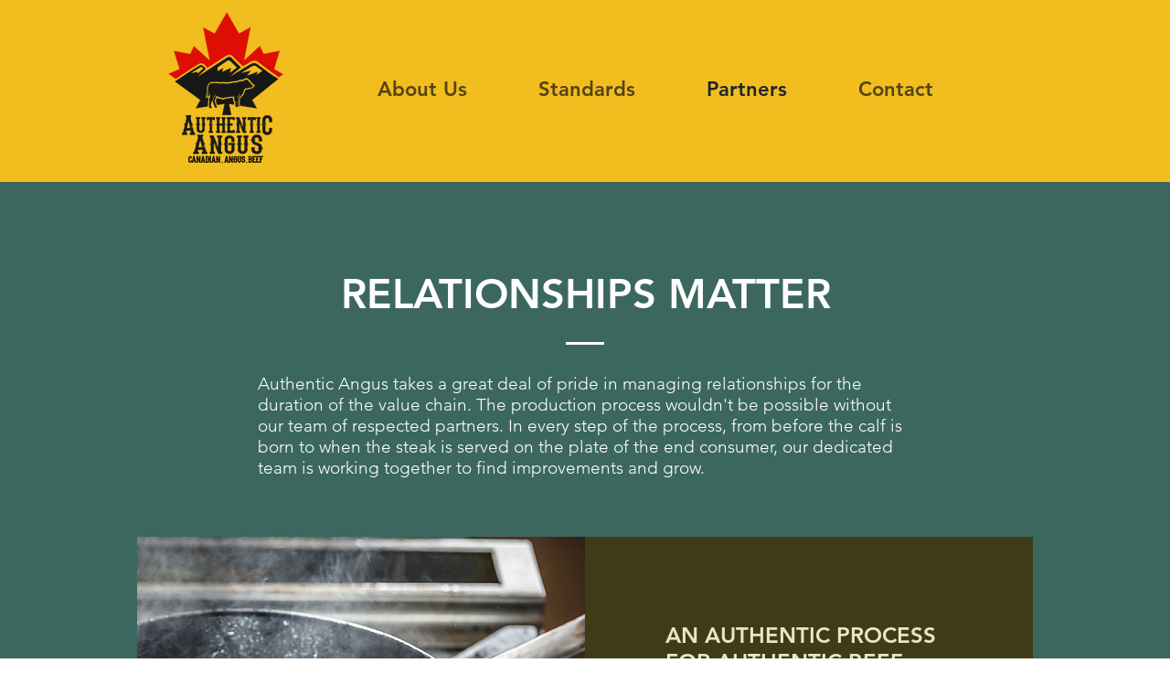

--- FILE ---
content_type: text/html; charset=UTF-8
request_url: https://www.authenticangus.ca/partners
body_size: 93816
content:
<!DOCTYPE html>
<html lang="en">
<head>
  
  <!-- SEO Tags -->
  <title>Partners | Authentic Angus</title>
  <link rel="canonical" href="https://www.authenticangus.ca/partners"/>
  <meta property="og:title" content="Partners | Authentic Angus"/>
  <meta property="og:url" content="https://www.authenticangus.ca/partners"/>
  <meta property="og:site_name" content="Authentic Angus"/>
  <meta property="og:type" content="website"/>
  <meta name="twitter:card" content="summary_large_image"/>
  <meta name="twitter:title" content="Partners | Authentic Angus"/>

  
  <meta charset='utf-8'>
  <meta name="viewport" content="width=device-width, initial-scale=1" id="wixDesktopViewport" />
  <meta http-equiv="X-UA-Compatible" content="IE=edge">
  <meta name="generator" content="Wix.com Website Builder"/>

  <link rel="icon" sizes="192x192" href="https://static.wixstatic.com/media/79c279_98ff3728b6f844939dbc1df5ab2ab9e1%7Emv2.png/v1/fill/w_192%2Ch_192%2Clg_1%2Cusm_0.66_1.00_0.01/79c279_98ff3728b6f844939dbc1df5ab2ab9e1%7Emv2.png" type="image/png"/>
  <link rel="shortcut icon" href="https://static.wixstatic.com/media/79c279_98ff3728b6f844939dbc1df5ab2ab9e1%7Emv2.png/v1/fill/w_192%2Ch_192%2Clg_1%2Cusm_0.66_1.00_0.01/79c279_98ff3728b6f844939dbc1df5ab2ab9e1%7Emv2.png" type="image/png"/>
  <link rel="apple-touch-icon" href="https://static.wixstatic.com/media/79c279_98ff3728b6f844939dbc1df5ab2ab9e1%7Emv2.png/v1/fill/w_180%2Ch_180%2Clg_1%2Cusm_0.66_1.00_0.01/79c279_98ff3728b6f844939dbc1df5ab2ab9e1%7Emv2.png" type="image/png"/>

  <!-- Safari Pinned Tab Icon -->
  <!-- <link rel="mask-icon" href="https://static.wixstatic.com/media/79c279_98ff3728b6f844939dbc1df5ab2ab9e1%7Emv2.png/v1/fill/w_192%2Ch_192%2Clg_1%2Cusm_0.66_1.00_0.01/79c279_98ff3728b6f844939dbc1df5ab2ab9e1%7Emv2.png"> -->

  <!-- Original trials -->
  


  <!-- Segmenter Polyfill -->
  <script>
    if (!window.Intl || !window.Intl.Segmenter) {
      (function() {
        var script = document.createElement('script');
        script.src = 'https://static.parastorage.com/unpkg/@formatjs/intl-segmenter@11.7.10/polyfill.iife.js';
        document.head.appendChild(script);
      })();
    }
  </script>

  <!-- Legacy Polyfills -->
  <script nomodule="" src="https://static.parastorage.com/unpkg/core-js-bundle@3.2.1/minified.js"></script>
  <script nomodule="" src="https://static.parastorage.com/unpkg/focus-within-polyfill@5.0.9/dist/focus-within-polyfill.js"></script>

  <!-- Performance API Polyfills -->
  <script>
  (function () {
    var noop = function noop() {};
    if ("performance" in window === false) {
      window.performance = {};
    }
    window.performance.mark = performance.mark || noop;
    window.performance.measure = performance.measure || noop;
    if ("now" in window.performance === false) {
      var nowOffset = Date.now();
      if (performance.timing && performance.timing.navigationStart) {
        nowOffset = performance.timing.navigationStart;
      }
      window.performance.now = function now() {
        return Date.now() - nowOffset;
      };
    }
  })();
  </script>

  <!-- Globals Definitions -->
  <script>
    (function () {
      var now = Date.now()
      window.initialTimestamps = {
        initialTimestamp: now,
        initialRequestTimestamp: Math.round(performance.timeOrigin ? performance.timeOrigin : now - performance.now())
      }

      window.thunderboltTag = "libs-releases-GA-local"
      window.thunderboltVersion = "1.16780.0"
    })();
  </script>

  <!-- Essential Viewer Model -->
  <script type="application/json" id="wix-essential-viewer-model">{"fleetConfig":{"fleetName":"thunderbolt-seo-renderer","type":"GA","code":0},"mode":{"qa":false,"enableTestApi":false,"debug":false,"ssrIndicator":false,"ssrOnly":false,"siteAssetsFallback":"enable","versionIndicator":false},"componentsLibrariesTopology":[{"artifactId":"editor-elements","namespace":"wixui","url":"https:\/\/static.parastorage.com\/services\/editor-elements\/1.14852.0"},{"artifactId":"editor-elements","namespace":"dsgnsys","url":"https:\/\/static.parastorage.com\/services\/editor-elements\/1.14852.0"}],"siteFeaturesConfigs":{"sessionManager":{"isRunningInDifferentSiteContext":false}},"language":{"userLanguage":"en"},"siteAssets":{"clientTopology":{"mediaRootUrl":"https:\/\/static.wixstatic.com","staticMediaUrl":"https:\/\/static.wixstatic.com\/media","moduleRepoUrl":"https:\/\/static.parastorage.com\/unpkg","fileRepoUrl":"https:\/\/static.parastorage.com\/services","viewerAppsUrl":"https:\/\/viewer-apps.parastorage.com","viewerAssetsUrl":"https:\/\/viewer-assets.parastorage.com","siteAssetsUrl":"https:\/\/siteassets.parastorage.com","pageJsonServerUrls":["https:\/\/pages.parastorage.com","https:\/\/staticorigin.wixstatic.com","https:\/\/www.authenticangus.ca","https:\/\/fallback.wix.com\/wix-html-editor-pages-webapp\/page"],"pathOfTBModulesInFileRepoForFallback":"wix-thunderbolt\/dist\/"}},"siteFeatures":["accessibility","appMonitoring","assetsLoader","businessLogger","captcha","clickHandlerRegistrar","commonConfig","componentsLoader","componentsRegistry","consentPolicy","cyclicTabbing","domSelectors","environmentWixCodeSdk","environment","locationWixCodeSdk","mpaNavigation","navigationManager","navigationPhases","pages","panorama","renderer","reporter","router","scrollRestoration","seoWixCodeSdk","seo","sessionManager","siteMembersWixCodeSdk","siteMembers","siteScrollBlocker","siteWixCodeSdk","speculationRules","ssrCache","stores","structureApi","thunderboltInitializer","tpaCommons","translations","usedPlatformApis","warmupData","windowMessageRegistrar","windowWixCodeSdk","wixEmbedsApi","componentsReact","platform"],"site":{"externalBaseUrl":"https:\/\/www.authenticangus.ca","isSEO":true},"media":{"staticMediaUrl":"https:\/\/static.wixstatic.com\/media","mediaRootUrl":"https:\/\/static.wixstatic.com\/","staticVideoUrl":"https:\/\/video.wixstatic.com\/"},"requestUrl":"https:\/\/www.authenticangus.ca\/partners","rollout":{"siteAssetsVersionsRollout":false,"isDACRollout":0,"isTBRollout":false},"commonConfig":{"brand":"wix","host":"VIEWER","bsi":"","consentPolicy":{},"consentPolicyHeader":{},"siteRevision":"166","renderingFlow":"NONE","language":"en","locale":"en-ca"},"interactionSampleRatio":0.01,"dynamicModelUrl":"https:\/\/www.authenticangus.ca\/_api\/v2\/dynamicmodel","accessTokensUrl":"https:\/\/www.authenticangus.ca\/_api\/v1\/access-tokens","isExcludedFromSecurityExperiments":false,"experiments":{"specs.thunderbolt.hardenFetchAndXHR":true,"specs.thunderbolt.securityExperiments":true}}</script>
  <script>window.viewerModel = JSON.parse(document.getElementById('wix-essential-viewer-model').textContent)</script>

  <script>
    window.commonConfig = viewerModel.commonConfig
  </script>

  
  <!-- BEGIN handleAccessTokens bundle -->

  <script data-url="https://static.parastorage.com/services/wix-thunderbolt/dist/handleAccessTokens.inline.4f2f9a53.bundle.min.js">(()=>{"use strict";function e(e){let{context:o,property:r,value:n,enumerable:i=!0}=e,c=e.get,l=e.set;if(!r||void 0===n&&!c&&!l)return new Error("property and value are required");let a=o||globalThis,s=a?.[r],u={};if(void 0!==n)u.value=n;else{if(c){let e=t(c);e&&(u.get=e)}if(l){let e=t(l);e&&(u.set=e)}}let p={...u,enumerable:i||!1,configurable:!1};void 0!==n&&(p.writable=!1);try{Object.defineProperty(a,r,p)}catch(e){return e instanceof TypeError?s:e}return s}function t(e,t){return"function"==typeof e?e:!0===e?.async&&"function"==typeof e.func?t?async function(t){return e.func(t)}:async function(){return e.func()}:"function"==typeof e?.func?e.func:void 0}try{e({property:"strictDefine",value:e})}catch{}try{e({property:"defineStrictObject",value:r})}catch{}try{e({property:"defineStrictMethod",value:n})}catch{}var o=["toString","toLocaleString","valueOf","constructor","prototype"];function r(t){let{context:n,property:c,propertiesToExclude:l=[],skipPrototype:a=!1,hardenPrototypePropertiesToExclude:s=[]}=t;if(!c)return new Error("property is required");let u=(n||globalThis)[c],p={},f=i(n,c);u&&("object"==typeof u||"function"==typeof u)&&Reflect.ownKeys(u).forEach(t=>{if(!l.includes(t)&&!o.includes(t)){let o=i(u,t);if(o&&(o.writable||o.configurable)){let{value:r,get:n,set:i,enumerable:c=!1}=o,l={};void 0!==r?l.value=r:n?l.get=n:i&&(l.set=i);try{let o=e({context:u,property:t,...l,enumerable:c});p[t]=o}catch(e){if(!(e instanceof TypeError))throw e;try{p[t]=o.value||o.get||o.set}catch{}}}}});let d={originalObject:u,originalProperties:p};if(!a&&void 0!==u?.prototype){let e=r({context:u,property:"prototype",propertiesToExclude:s,skipPrototype:!0});e instanceof Error||(d.originalPrototype=e?.originalObject,d.originalPrototypeProperties=e?.originalProperties)}return e({context:n,property:c,value:u,enumerable:f?.enumerable}),d}function n(t,o){let r=(o||globalThis)[t],n=i(o||globalThis,t);return r&&n&&(n.writable||n.configurable)?(Object.freeze(r),e({context:globalThis,property:t,value:r})):r}function i(e,t){if(e&&t)try{return Reflect.getOwnPropertyDescriptor(e,t)}catch{return}}function c(e){if("string"!=typeof e)return e;try{return decodeURIComponent(e).toLowerCase().trim()}catch{return e.toLowerCase().trim()}}function l(e,t){let o="";if("string"==typeof e)o=e.split("=")[0]?.trim()||"";else{if(!e||"string"!=typeof e.name)return!1;o=e.name}return t.has(c(o)||"")}function a(e,t){let o;return o="string"==typeof e?e.split(";").map(e=>e.trim()).filter(e=>e.length>0):e||[],o.filter(e=>!l(e,t))}var s=null;function u(){return null===s&&(s=typeof Document>"u"?void 0:Object.getOwnPropertyDescriptor(Document.prototype,"cookie")),s}function p(t,o){if(!globalThis?.cookieStore)return;let r=globalThis.cookieStore.get.bind(globalThis.cookieStore),n=globalThis.cookieStore.getAll.bind(globalThis.cookieStore),i=globalThis.cookieStore.set.bind(globalThis.cookieStore),c=globalThis.cookieStore.delete.bind(globalThis.cookieStore);return e({context:globalThis.CookieStore.prototype,property:"get",value:async function(e){return l(("string"==typeof e?e:e.name)||"",t)?null:r.call(this,e)},enumerable:!0}),e({context:globalThis.CookieStore.prototype,property:"getAll",value:async function(){return a(await n.apply(this,Array.from(arguments)),t)},enumerable:!0}),e({context:globalThis.CookieStore.prototype,property:"set",value:async function(){let e=Array.from(arguments);if(!l(1===e.length?e[0].name:e[0],t))return i.apply(this,e);o&&console.warn(o)},enumerable:!0}),e({context:globalThis.CookieStore.prototype,property:"delete",value:async function(){let e=Array.from(arguments);if(!l(1===e.length?e[0].name:e[0],t))return c.apply(this,e)},enumerable:!0}),e({context:globalThis.cookieStore,property:"prototype",value:globalThis.CookieStore.prototype,enumerable:!1}),e({context:globalThis,property:"cookieStore",value:globalThis.cookieStore,enumerable:!0}),{get:r,getAll:n,set:i,delete:c}}var f=["TextEncoder","TextDecoder","XMLHttpRequestEventTarget","EventTarget","URL","JSON","Reflect","Object","Array","Map","Set","WeakMap","WeakSet","Promise","Symbol","Error"],d=["addEventListener","removeEventListener","dispatchEvent","encodeURI","encodeURIComponent","decodeURI","decodeURIComponent"];const y=(e,t)=>{try{const o=t?t.get.call(document):document.cookie;return o.split(";").map(e=>e.trim()).filter(t=>t?.startsWith(e))[0]?.split("=")[1]}catch(e){return""}},g=(e="",t="",o="/")=>`${e}=; ${t?`domain=${t};`:""} max-age=0; path=${o}; expires=Thu, 01 Jan 1970 00:00:01 GMT`;function m(){(function(){if("undefined"!=typeof window){const e=performance.getEntriesByType("navigation")[0];return"back_forward"===(e?.type||"")}return!1})()&&function(){const{counter:e}=function(){const e=b("getItem");if(e){const[t,o]=e.split("-"),r=o?parseInt(o,10):0;if(r>=3){const e=t?Number(t):0;if(Date.now()-e>6e4)return{counter:0}}return{counter:r}}return{counter:0}}();e<3?(!function(e=1){b("setItem",`${Date.now()}-${e}`)}(e+1),window.location.reload()):console.error("ATS: Max reload attempts reached")}()}function b(e,t){try{return sessionStorage[e]("reload",t||"")}catch(e){console.error("ATS: Error calling sessionStorage:",e)}}const h="client-session-bind",v="sec-fetch-unsupported",{experiments:w}=window.viewerModel,T=[h,"client-binding",v,"svSession","smSession","server-session-bind","wixSession2","wixSession3"].map(e=>e.toLowerCase()),{cookie:S}=function(t,o){let r=new Set(t);return e({context:document,property:"cookie",set:{func:e=>function(e,t,o,r){let n=u(),i=c(t.split(";")[0]||"")||"";[...o].every(e=>!i.startsWith(e.toLowerCase()))&&n?.set?n.set.call(e,t):r&&console.warn(r)}(document,e,r,o)},get:{func:()=>function(e,t){let o=u();if(!o?.get)throw new Error("Cookie descriptor or getter not available");return a(o.get.call(e),t).join("; ")}(document,r)},enumerable:!0}),{cookieStore:p(r,o),cookie:u()}}(T),k="tbReady",x="security_overrideGlobals",{experiments:E,siteFeaturesConfigs:C,accessTokensUrl:P}=window.viewerModel,R=P,M={},O=(()=>{const e=y(h,S);if(w["specs.thunderbolt.browserCacheReload"]){y(v,S)||e?b("removeItem"):m()}return(()=>{const e=g(h),t=g(h,location.hostname);S.set.call(document,e),S.set.call(document,t)})(),e})();O&&(M["client-binding"]=O);const D=fetch;addEventListener(k,function e(t){const{logger:o}=t.detail;try{window.tb.init({fetch:D,fetchHeaders:M})}catch(e){const t=new Error("TB003");o.meter(`${x}_${t.message}`,{paramsOverrides:{errorType:x,eventString:t.message}}),window?.viewerModel?.mode.debug&&console.error(e)}finally{removeEventListener(k,e)}}),E["specs.thunderbolt.hardenFetchAndXHR"]||(window.fetchDynamicModel=()=>C.sessionManager.isRunningInDifferentSiteContext?Promise.resolve({}):fetch(R,{credentials:"same-origin",headers:M}).then(function(e){if(!e.ok)throw new Error(`[${e.status}]${e.statusText}`);return e.json()}),window.dynamicModelPromise=window.fetchDynamicModel())})();
//# sourceMappingURL=https://static.parastorage.com/services/wix-thunderbolt/dist/handleAccessTokens.inline.4f2f9a53.bundle.min.js.map</script>

<!-- END handleAccessTokens bundle -->

<!-- BEGIN overrideGlobals bundle -->

<script data-url="https://static.parastorage.com/services/wix-thunderbolt/dist/overrideGlobals.inline.ec13bfcf.bundle.min.js">(()=>{"use strict";function e(e){let{context:r,property:o,value:n,enumerable:i=!0}=e,c=e.get,a=e.set;if(!o||void 0===n&&!c&&!a)return new Error("property and value are required");let l=r||globalThis,u=l?.[o],s={};if(void 0!==n)s.value=n;else{if(c){let e=t(c);e&&(s.get=e)}if(a){let e=t(a);e&&(s.set=e)}}let p={...s,enumerable:i||!1,configurable:!1};void 0!==n&&(p.writable=!1);try{Object.defineProperty(l,o,p)}catch(e){return e instanceof TypeError?u:e}return u}function t(e,t){return"function"==typeof e?e:!0===e?.async&&"function"==typeof e.func?t?async function(t){return e.func(t)}:async function(){return e.func()}:"function"==typeof e?.func?e.func:void 0}try{e({property:"strictDefine",value:e})}catch{}try{e({property:"defineStrictObject",value:o})}catch{}try{e({property:"defineStrictMethod",value:n})}catch{}var r=["toString","toLocaleString","valueOf","constructor","prototype"];function o(t){let{context:n,property:c,propertiesToExclude:a=[],skipPrototype:l=!1,hardenPrototypePropertiesToExclude:u=[]}=t;if(!c)return new Error("property is required");let s=(n||globalThis)[c],p={},f=i(n,c);s&&("object"==typeof s||"function"==typeof s)&&Reflect.ownKeys(s).forEach(t=>{if(!a.includes(t)&&!r.includes(t)){let r=i(s,t);if(r&&(r.writable||r.configurable)){let{value:o,get:n,set:i,enumerable:c=!1}=r,a={};void 0!==o?a.value=o:n?a.get=n:i&&(a.set=i);try{let r=e({context:s,property:t,...a,enumerable:c});p[t]=r}catch(e){if(!(e instanceof TypeError))throw e;try{p[t]=r.value||r.get||r.set}catch{}}}}});let d={originalObject:s,originalProperties:p};if(!l&&void 0!==s?.prototype){let e=o({context:s,property:"prototype",propertiesToExclude:u,skipPrototype:!0});e instanceof Error||(d.originalPrototype=e?.originalObject,d.originalPrototypeProperties=e?.originalProperties)}return e({context:n,property:c,value:s,enumerable:f?.enumerable}),d}function n(t,r){let o=(r||globalThis)[t],n=i(r||globalThis,t);return o&&n&&(n.writable||n.configurable)?(Object.freeze(o),e({context:globalThis,property:t,value:o})):o}function i(e,t){if(e&&t)try{return Reflect.getOwnPropertyDescriptor(e,t)}catch{return}}function c(e){if("string"!=typeof e)return e;try{return decodeURIComponent(e).toLowerCase().trim()}catch{return e.toLowerCase().trim()}}function a(e,t){return e instanceof Headers?e.forEach((r,o)=>{l(o,t)||e.delete(o)}):Object.keys(e).forEach(r=>{l(r,t)||delete e[r]}),e}function l(e,t){return!t.has(c(e)||"")}function u(e,t){let r=!0,o=function(e){let t,r;if(globalThis.Request&&e instanceof Request)t=e.url;else{if("function"!=typeof e?.toString)throw new Error("Unsupported type for url");t=e.toString()}try{return new URL(t).pathname}catch{return r=t.replace(/#.+/gi,"").split("?").shift(),r.startsWith("/")?r:`/${r}`}}(e),n=c(o);return n&&t.some(e=>n.includes(e))&&(r=!1),r}function s(t,r,o){let n=fetch,i=XMLHttpRequest,c=new Set(r);function s(){let e=new i,r=e.open,n=e.setRequestHeader;return e.open=function(){let n=Array.from(arguments),i=n[1];if(n.length<2||u(i,t))return r.apply(e,n);throw new Error(o||`Request not allowed for path ${i}`)},e.setRequestHeader=function(t,r){l(decodeURIComponent(t),c)&&n.call(e,t,r)},e}return e({property:"fetch",value:function(){let e=function(e,t){return globalThis.Request&&e[0]instanceof Request&&e[0]?.headers?a(e[0].headers,t):e[1]?.headers&&a(e[1].headers,t),e}(arguments,c);return u(arguments[0],t)?n.apply(globalThis,Array.from(e)):new Promise((e,t)=>{t(new Error(o||`Request not allowed for path ${arguments[0]}`))})},enumerable:!0}),e({property:"XMLHttpRequest",value:s,enumerable:!0}),Object.keys(i).forEach(e=>{s[e]=i[e]}),{fetch:n,XMLHttpRequest:i}}var p=["TextEncoder","TextDecoder","XMLHttpRequestEventTarget","EventTarget","URL","JSON","Reflect","Object","Array","Map","Set","WeakMap","WeakSet","Promise","Symbol","Error"],f=["addEventListener","removeEventListener","dispatchEvent","encodeURI","encodeURIComponent","decodeURI","decodeURIComponent"];const d=function(){let t=globalThis.open,r=document.open;function o(e,r,o){let n="string"!=typeof e,i=t.call(window,e,r,o);return n||e&&function(e){return e.startsWith("//")&&/(?:[a-z0-9](?:[a-z0-9-]{0,61}[a-z0-9])?\.)+[a-z0-9][a-z0-9-]{0,61}[a-z0-9]/g.test(`${location.protocol}:${e}`)&&(e=`${location.protocol}${e}`),!e.startsWith("http")||new URL(e).hostname===location.hostname}(e)?{}:i}return e({property:"open",value:o,context:globalThis,enumerable:!0}),e({property:"open",value:function(e,t,n){return e?o(e,t,n):r.call(document,e||"",t||"",n||"")},context:document,enumerable:!0}),{open:t,documentOpen:r}},y=function(){let t=document.createElement,r=Element.prototype.setAttribute,o=Element.prototype.setAttributeNS;return e({property:"createElement",context:document,value:function(n,i){let a=t.call(document,n,i);if("iframe"===c(n)){e({property:"srcdoc",context:a,get:()=>"",set:()=>{console.warn("`srcdoc` is not allowed in iframe elements.")}});let t=function(e,t){"srcdoc"!==e.toLowerCase()?r.call(a,e,t):console.warn("`srcdoc` attribute is not allowed to be set.")},n=function(e,t,r){"srcdoc"!==t.toLowerCase()?o.call(a,e,t,r):console.warn("`srcdoc` attribute is not allowed to be set.")};a.setAttribute=t,a.setAttributeNS=n}return a},enumerable:!0}),{createElement:t,setAttribute:r,setAttributeNS:o}},m=["client-binding"],b=["/_api/v1/access-tokens","/_api/v2/dynamicmodel","/_api/one-app-session-web/v3/businesses"],h=function(){let t=setTimeout,r=setInterval;return o("setTimeout",0,globalThis),o("setInterval",0,globalThis),{setTimeout:t,setInterval:r};function o(t,r,o){let n=o||globalThis,i=n[t];if(!i||"function"!=typeof i)throw new Error(`Function ${t} not found or is not a function`);e({property:t,value:function(){let e=Array.from(arguments);if("string"!=typeof e[r])return i.apply(n,e);console.warn(`Calling ${t} with a String Argument at index ${r} is not allowed`)},context:o,enumerable:!0})}},v=function(){if(navigator&&"serviceWorker"in navigator){let t=navigator.serviceWorker.register;return e({context:navigator.serviceWorker,property:"register",value:function(){console.log("Service worker registration is not allowed")},enumerable:!0}),{register:t}}return{}};performance.mark("overrideGlobals started");const{isExcludedFromSecurityExperiments:g,experiments:w}=window.viewerModel,E=!g&&w["specs.thunderbolt.securityExperiments"];try{d(),E&&y(),w["specs.thunderbolt.hardenFetchAndXHR"]&&E&&s(b,m),v(),(e=>{let t=[],r=[];r=r.concat(["TextEncoder","TextDecoder"]),e&&(r=r.concat(["XMLHttpRequestEventTarget","EventTarget"])),r=r.concat(["URL","JSON"]),e&&(t=t.concat(["addEventListener","removeEventListener"])),t=t.concat(["encodeURI","encodeURIComponent","decodeURI","decodeURIComponent"]),r=r.concat(["String","Number"]),e&&r.push("Object"),r=r.concat(["Reflect"]),t.forEach(e=>{n(e),["addEventListener","removeEventListener"].includes(e)&&n(e,document)}),r.forEach(e=>{o({property:e})})})(E),E&&h()}catch(e){window?.viewerModel?.mode.debug&&console.error(e);const t=new Error("TB006");window.fedops?.reportError(t,"security_overrideGlobals"),window.Sentry?window.Sentry.captureException(t):globalThis.defineStrictProperty("sentryBuffer",[t],window,!1)}performance.mark("overrideGlobals ended")})();
//# sourceMappingURL=https://static.parastorage.com/services/wix-thunderbolt/dist/overrideGlobals.inline.ec13bfcf.bundle.min.js.map</script>

<!-- END overrideGlobals bundle -->


  
  <script>
    window.commonConfig = viewerModel.commonConfig

	
  </script>

  <!-- Initial CSS -->
  <style data-url="https://static.parastorage.com/services/wix-thunderbolt/dist/main.347af09f.min.css">@keyframes slide-horizontal-new{0%{transform:translateX(100%)}}@keyframes slide-horizontal-old{80%{opacity:1}to{opacity:0;transform:translateX(-100%)}}@keyframes slide-vertical-new{0%{transform:translateY(-100%)}}@keyframes slide-vertical-old{80%{opacity:1}to{opacity:0;transform:translateY(100%)}}@keyframes out-in-new{0%{opacity:0}}@keyframes out-in-old{to{opacity:0}}:root:active-view-transition{view-transition-name:none}::view-transition{pointer-events:none}:root:active-view-transition::view-transition-new(page-group),:root:active-view-transition::view-transition-old(page-group){animation-duration:.6s;cursor:wait;pointer-events:all}:root:active-view-transition-type(SlideHorizontal)::view-transition-old(page-group){animation:slide-horizontal-old .6s cubic-bezier(.83,0,.17,1) forwards;mix-blend-mode:normal}:root:active-view-transition-type(SlideHorizontal)::view-transition-new(page-group){animation:slide-horizontal-new .6s cubic-bezier(.83,0,.17,1) backwards;mix-blend-mode:normal}:root:active-view-transition-type(SlideVertical)::view-transition-old(page-group){animation:slide-vertical-old .6s cubic-bezier(.83,0,.17,1) forwards;mix-blend-mode:normal}:root:active-view-transition-type(SlideVertical)::view-transition-new(page-group){animation:slide-vertical-new .6s cubic-bezier(.83,0,.17,1) backwards;mix-blend-mode:normal}:root:active-view-transition-type(OutIn)::view-transition-old(page-group){animation:out-in-old .35s cubic-bezier(.22,1,.36,1) forwards}:root:active-view-transition-type(OutIn)::view-transition-new(page-group){animation:out-in-new .35s cubic-bezier(.64,0,.78,0) .35s backwards}@media(prefers-reduced-motion:reduce){::view-transition-group(*),::view-transition-new(*),::view-transition-old(*){animation:none!important}}body,html{background:transparent;border:0;margin:0;outline:0;padding:0;vertical-align:baseline}body{--scrollbar-width:0px;font-family:Arial,Helvetica,sans-serif;font-size:10px}body,html{height:100%}body{overflow-x:auto;overflow-y:scroll}body:not(.responsive) #site-root{min-width:var(--site-width);width:100%}body:not([data-js-loaded]) [data-hide-prejs]{visibility:hidden}interact-element{display:contents}#SITE_CONTAINER{position:relative}:root{--one-unit:1vw;--section-max-width:9999px;--spx-stopper-max:9999px;--spx-stopper-min:0px;--browser-zoom:1}@supports(-webkit-appearance:none) and (stroke-color:transparent){:root{--safari-sticky-fix:opacity;--experimental-safari-sticky-fix:translateZ(0)}}@supports(container-type:inline-size){:root{--one-unit:1cqw}}[id^=oldHoverBox-]{mix-blend-mode:plus-lighter;transition:opacity .5s ease,visibility .5s ease}[data-mesh-id$=inlineContent-gridContainer]:has(>[id^=oldHoverBox-]){isolation:isolate}</style>
<style data-url="https://static.parastorage.com/services/wix-thunderbolt/dist/main.renderer.9cb0985f.min.css">a,abbr,acronym,address,applet,b,big,blockquote,button,caption,center,cite,code,dd,del,dfn,div,dl,dt,em,fieldset,font,footer,form,h1,h2,h3,h4,h5,h6,header,i,iframe,img,ins,kbd,label,legend,li,nav,object,ol,p,pre,q,s,samp,section,small,span,strike,strong,sub,sup,table,tbody,td,tfoot,th,thead,title,tr,tt,u,ul,var{background:transparent;border:0;margin:0;outline:0;padding:0;vertical-align:baseline}input,select,textarea{box-sizing:border-box;font-family:Helvetica,Arial,sans-serif}ol,ul{list-style:none}blockquote,q{quotes:none}ins{text-decoration:none}del{text-decoration:line-through}table{border-collapse:collapse;border-spacing:0}a{cursor:pointer;text-decoration:none}.testStyles{overflow-y:hidden}.reset-button{-webkit-appearance:none;background:none;border:0;color:inherit;font:inherit;line-height:normal;outline:0;overflow:visible;padding:0;-webkit-user-select:none;-moz-user-select:none;-ms-user-select:none}:focus{outline:none}body.device-mobile-optimized:not(.disable-site-overflow){overflow-x:hidden;overflow-y:scroll}body.device-mobile-optimized:not(.responsive) #SITE_CONTAINER{margin-left:auto;margin-right:auto;overflow-x:visible;position:relative;width:320px}body.device-mobile-optimized:not(.responsive):not(.blockSiteScrolling) #SITE_CONTAINER{margin-top:0}body.device-mobile-optimized>*{max-width:100%!important}body.device-mobile-optimized #site-root{overflow-x:hidden;overflow-y:hidden}@supports(overflow:clip){body.device-mobile-optimized #site-root{overflow-x:clip;overflow-y:clip}}body.device-mobile-non-optimized #SITE_CONTAINER #site-root{overflow-x:clip;overflow-y:clip}body.device-mobile-non-optimized.fullScreenMode{background-color:#5f6360}body.device-mobile-non-optimized.fullScreenMode #MOBILE_ACTIONS_MENU,body.device-mobile-non-optimized.fullScreenMode #SITE_BACKGROUND,body.device-mobile-non-optimized.fullScreenMode #site-root,body.fullScreenMode #WIX_ADS{visibility:hidden}body.fullScreenMode{overflow-x:hidden!important;overflow-y:hidden!important}body.fullScreenMode.device-mobile-optimized #TINY_MENU{opacity:0;pointer-events:none}body.fullScreenMode-scrollable.device-mobile-optimized{overflow-x:hidden!important;overflow-y:auto!important}body.fullScreenMode-scrollable.device-mobile-optimized #masterPage,body.fullScreenMode-scrollable.device-mobile-optimized #site-root{overflow-x:hidden!important;overflow-y:hidden!important}body.fullScreenMode-scrollable.device-mobile-optimized #SITE_BACKGROUND,body.fullScreenMode-scrollable.device-mobile-optimized #masterPage{height:auto!important}body.fullScreenMode-scrollable.device-mobile-optimized #masterPage.mesh-layout{height:0!important}body.blockSiteScrolling,body.siteScrollingBlocked{position:fixed;width:100%}body.blockSiteScrolling #SITE_CONTAINER{margin-top:calc(var(--blocked-site-scroll-margin-top)*-1)}#site-root{margin:0 auto;min-height:100%;position:relative;top:var(--wix-ads-height)}#site-root img:not([src]){visibility:hidden}#site-root svg img:not([src]){visibility:visible}.auto-generated-link{color:inherit}#SCROLL_TO_BOTTOM,#SCROLL_TO_TOP{height:0}.has-click-trigger{cursor:pointer}.fullScreenOverlay{bottom:0;display:flex;justify-content:center;left:0;overflow-y:hidden;position:fixed;right:0;top:-60px;z-index:1005}.fullScreenOverlay>.fullScreenOverlayContent{bottom:0;left:0;margin:0 auto;overflow:hidden;position:absolute;right:0;top:60px;transform:translateZ(0)}[data-mesh-id$=centeredContent],[data-mesh-id$=form],[data-mesh-id$=inlineContent]{pointer-events:none;position:relative}[data-mesh-id$=-gridWrapper],[data-mesh-id$=-rotated-wrapper]{pointer-events:none}[data-mesh-id$=-gridContainer]>*,[data-mesh-id$=-rotated-wrapper]>*,[data-mesh-id$=inlineContent]>:not([data-mesh-id$=-gridContainer]){pointer-events:auto}.device-mobile-optimized #masterPage.mesh-layout #SOSP_CONTAINER_CUSTOM_ID{grid-area:2/1/3/2;-ms-grid-row:2;position:relative}#masterPage.mesh-layout{-ms-grid-rows:max-content max-content min-content max-content;-ms-grid-columns:100%;align-items:start;display:-ms-grid;display:grid;grid-template-columns:100%;grid-template-rows:max-content max-content min-content max-content;justify-content:stretch}#masterPage.mesh-layout #PAGES_CONTAINER,#masterPage.mesh-layout #SITE_FOOTER-placeholder,#masterPage.mesh-layout #SITE_FOOTER_WRAPPER,#masterPage.mesh-layout #SITE_HEADER-placeholder,#masterPage.mesh-layout #SITE_HEADER_WRAPPER,#masterPage.mesh-layout #SOSP_CONTAINER_CUSTOM_ID[data-state~=mobileView],#masterPage.mesh-layout #soapAfterPagesContainer,#masterPage.mesh-layout #soapBeforePagesContainer{-ms-grid-row-align:start;-ms-grid-column-align:start;-ms-grid-column:1}#masterPage.mesh-layout #SITE_HEADER-placeholder,#masterPage.mesh-layout #SITE_HEADER_WRAPPER{grid-area:1/1/2/2;-ms-grid-row:1}#masterPage.mesh-layout #PAGES_CONTAINER,#masterPage.mesh-layout #soapAfterPagesContainer,#masterPage.mesh-layout #soapBeforePagesContainer{grid-area:3/1/4/2;-ms-grid-row:3}#masterPage.mesh-layout #soapAfterPagesContainer,#masterPage.mesh-layout #soapBeforePagesContainer{width:100%}#masterPage.mesh-layout #PAGES_CONTAINER{align-self:stretch}#masterPage.mesh-layout main#PAGES_CONTAINER{display:block}#masterPage.mesh-layout #SITE_FOOTER-placeholder,#masterPage.mesh-layout #SITE_FOOTER_WRAPPER{grid-area:4/1/5/2;-ms-grid-row:4}#masterPage.mesh-layout #SITE_PAGES,#masterPage.mesh-layout [data-mesh-id=PAGES_CONTAINERcenteredContent],#masterPage.mesh-layout [data-mesh-id=PAGES_CONTAINERinlineContent]{height:100%}#masterPage.mesh-layout.desktop>*{width:100%}#masterPage.mesh-layout #PAGES_CONTAINER,#masterPage.mesh-layout #SITE_FOOTER,#masterPage.mesh-layout #SITE_FOOTER_WRAPPER,#masterPage.mesh-layout #SITE_HEADER,#masterPage.mesh-layout #SITE_HEADER_WRAPPER,#masterPage.mesh-layout #SITE_PAGES,#masterPage.mesh-layout #masterPageinlineContent{position:relative}#masterPage.mesh-layout #SITE_HEADER{grid-area:1/1/2/2}#masterPage.mesh-layout #SITE_FOOTER{grid-area:4/1/5/2}#masterPage.mesh-layout.overflow-x-clip #SITE_FOOTER,#masterPage.mesh-layout.overflow-x-clip #SITE_HEADER{overflow-x:clip}[data-z-counter]{z-index:0}[data-z-counter="0"]{z-index:auto}.wixSiteProperties{-webkit-font-smoothing:antialiased;-moz-osx-font-smoothing:grayscale}:root{--wst-button-color-fill-primary:rgb(var(--color_48));--wst-button-color-border-primary:rgb(var(--color_49));--wst-button-color-text-primary:rgb(var(--color_50));--wst-button-color-fill-primary-hover:rgb(var(--color_51));--wst-button-color-border-primary-hover:rgb(var(--color_52));--wst-button-color-text-primary-hover:rgb(var(--color_53));--wst-button-color-fill-primary-disabled:rgb(var(--color_54));--wst-button-color-border-primary-disabled:rgb(var(--color_55));--wst-button-color-text-primary-disabled:rgb(var(--color_56));--wst-button-color-fill-secondary:rgb(var(--color_57));--wst-button-color-border-secondary:rgb(var(--color_58));--wst-button-color-text-secondary:rgb(var(--color_59));--wst-button-color-fill-secondary-hover:rgb(var(--color_60));--wst-button-color-border-secondary-hover:rgb(var(--color_61));--wst-button-color-text-secondary-hover:rgb(var(--color_62));--wst-button-color-fill-secondary-disabled:rgb(var(--color_63));--wst-button-color-border-secondary-disabled:rgb(var(--color_64));--wst-button-color-text-secondary-disabled:rgb(var(--color_65));--wst-color-fill-base-1:rgb(var(--color_36));--wst-color-fill-base-2:rgb(var(--color_37));--wst-color-fill-base-shade-1:rgb(var(--color_38));--wst-color-fill-base-shade-2:rgb(var(--color_39));--wst-color-fill-base-shade-3:rgb(var(--color_40));--wst-color-fill-accent-1:rgb(var(--color_41));--wst-color-fill-accent-2:rgb(var(--color_42));--wst-color-fill-accent-3:rgb(var(--color_43));--wst-color-fill-accent-4:rgb(var(--color_44));--wst-color-fill-background-primary:rgb(var(--color_11));--wst-color-fill-background-secondary:rgb(var(--color_12));--wst-color-text-primary:rgb(var(--color_15));--wst-color-text-secondary:rgb(var(--color_14));--wst-color-action:rgb(var(--color_18));--wst-color-disabled:rgb(var(--color_39));--wst-color-title:rgb(var(--color_45));--wst-color-subtitle:rgb(var(--color_46));--wst-color-line:rgb(var(--color_47));--wst-font-style-h2:var(--font_2);--wst-font-style-h3:var(--font_3);--wst-font-style-h4:var(--font_4);--wst-font-style-h5:var(--font_5);--wst-font-style-h6:var(--font_6);--wst-font-style-body-large:var(--font_7);--wst-font-style-body-medium:var(--font_8);--wst-font-style-body-small:var(--font_9);--wst-font-style-body-x-small:var(--font_10);--wst-color-custom-1:rgb(var(--color_13));--wst-color-custom-2:rgb(var(--color_16));--wst-color-custom-3:rgb(var(--color_17));--wst-color-custom-4:rgb(var(--color_19));--wst-color-custom-5:rgb(var(--color_20));--wst-color-custom-6:rgb(var(--color_21));--wst-color-custom-7:rgb(var(--color_22));--wst-color-custom-8:rgb(var(--color_23));--wst-color-custom-9:rgb(var(--color_24));--wst-color-custom-10:rgb(var(--color_25));--wst-color-custom-11:rgb(var(--color_26));--wst-color-custom-12:rgb(var(--color_27));--wst-color-custom-13:rgb(var(--color_28));--wst-color-custom-14:rgb(var(--color_29));--wst-color-custom-15:rgb(var(--color_30));--wst-color-custom-16:rgb(var(--color_31));--wst-color-custom-17:rgb(var(--color_32));--wst-color-custom-18:rgb(var(--color_33));--wst-color-custom-19:rgb(var(--color_34));--wst-color-custom-20:rgb(var(--color_35))}.wix-presets-wrapper{display:contents}</style>

  <meta name="format-detection" content="telephone=no">
  <meta name="skype_toolbar" content="skype_toolbar_parser_compatible">
  
  

  

  

  <!-- head performance data start -->
  
  <!-- head performance data end -->
  

    


    
<style data-href="https://static.parastorage.com/services/editor-elements-library/dist/thunderbolt/rb_wixui.thunderbolt_bootstrap-classic.72e6a2a3.min.css">.PlZyDq{touch-action:manipulation}.uDW_Qe{align-items:center;box-sizing:border-box;display:flex;justify-content:var(--label-align);min-width:100%;text-align:initial;width:-moz-max-content;width:max-content}.uDW_Qe:before{max-width:var(--margin-start,0)}.uDW_Qe:after,.uDW_Qe:before{align-self:stretch;content:"";flex-grow:1}.uDW_Qe:after{max-width:var(--margin-end,0)}.FubTgk{height:100%}.FubTgk .uDW_Qe{border-radius:var(--corvid-border-radius,var(--rd,0));bottom:0;box-shadow:var(--shd,0 1px 4px rgba(0,0,0,.6));left:0;position:absolute;right:0;top:0;transition:var(--trans1,border-color .4s ease 0s,background-color .4s ease 0s)}.FubTgk .uDW_Qe:link,.FubTgk .uDW_Qe:visited{border-color:transparent}.FubTgk .l7_2fn{color:var(--corvid-color,rgb(var(--txt,var(--color_15,color_15))));font:var(--fnt,var(--font_5));margin:0;position:relative;transition:var(--trans2,color .4s ease 0s);white-space:nowrap}.FubTgk[aria-disabled=false] .uDW_Qe{background-color:var(--corvid-background-color,rgba(var(--bg,var(--color_17,color_17)),var(--alpha-bg,1)));border:solid var(--corvid-border-color,rgba(var(--brd,var(--color_15,color_15)),var(--alpha-brd,1))) var(--corvid-border-width,var(--brw,0));cursor:pointer!important}:host(.device-mobile-optimized) .FubTgk[aria-disabled=false]:active .uDW_Qe,body.device-mobile-optimized .FubTgk[aria-disabled=false]:active .uDW_Qe{background-color:var(--corvid-hover-background-color,rgba(var(--bgh,var(--color_18,color_18)),var(--alpha-bgh,1)));border-color:var(--corvid-hover-border-color,rgba(var(--brdh,var(--color_15,color_15)),var(--alpha-brdh,1)))}:host(.device-mobile-optimized) .FubTgk[aria-disabled=false]:active .l7_2fn,body.device-mobile-optimized .FubTgk[aria-disabled=false]:active .l7_2fn{color:var(--corvid-hover-color,rgb(var(--txth,var(--color_15,color_15))))}:host(:not(.device-mobile-optimized)) .FubTgk[aria-disabled=false]:hover .uDW_Qe,body:not(.device-mobile-optimized) .FubTgk[aria-disabled=false]:hover .uDW_Qe{background-color:var(--corvid-hover-background-color,rgba(var(--bgh,var(--color_18,color_18)),var(--alpha-bgh,1)));border-color:var(--corvid-hover-border-color,rgba(var(--brdh,var(--color_15,color_15)),var(--alpha-brdh,1)))}:host(:not(.device-mobile-optimized)) .FubTgk[aria-disabled=false]:hover .l7_2fn,body:not(.device-mobile-optimized) .FubTgk[aria-disabled=false]:hover .l7_2fn{color:var(--corvid-hover-color,rgb(var(--txth,var(--color_15,color_15))))}.FubTgk[aria-disabled=true] .uDW_Qe{background-color:var(--corvid-disabled-background-color,rgba(var(--bgd,204,204,204),var(--alpha-bgd,1)));border-color:var(--corvid-disabled-border-color,rgba(var(--brdd,204,204,204),var(--alpha-brdd,1)));border-style:solid;border-width:var(--corvid-border-width,var(--brw,0))}.FubTgk[aria-disabled=true] .l7_2fn{color:var(--corvid-disabled-color,rgb(var(--txtd,255,255,255)))}.uUxqWY{align-items:center;box-sizing:border-box;display:flex;justify-content:var(--label-align);min-width:100%;text-align:initial;width:-moz-max-content;width:max-content}.uUxqWY:before{max-width:var(--margin-start,0)}.uUxqWY:after,.uUxqWY:before{align-self:stretch;content:"";flex-grow:1}.uUxqWY:after{max-width:var(--margin-end,0)}.Vq4wYb[aria-disabled=false] .uUxqWY{cursor:pointer}:host(.device-mobile-optimized) .Vq4wYb[aria-disabled=false]:active .wJVzSK,body.device-mobile-optimized .Vq4wYb[aria-disabled=false]:active .wJVzSK{color:var(--corvid-hover-color,rgb(var(--txth,var(--color_15,color_15))));transition:var(--trans,color .4s ease 0s)}:host(:not(.device-mobile-optimized)) .Vq4wYb[aria-disabled=false]:hover .wJVzSK,body:not(.device-mobile-optimized) .Vq4wYb[aria-disabled=false]:hover .wJVzSK{color:var(--corvid-hover-color,rgb(var(--txth,var(--color_15,color_15))));transition:var(--trans,color .4s ease 0s)}.Vq4wYb .uUxqWY{bottom:0;left:0;position:absolute;right:0;top:0}.Vq4wYb .wJVzSK{color:var(--corvid-color,rgb(var(--txt,var(--color_15,color_15))));font:var(--fnt,var(--font_5));transition:var(--trans,color .4s ease 0s);white-space:nowrap}.Vq4wYb[aria-disabled=true] .wJVzSK{color:var(--corvid-disabled-color,rgb(var(--txtd,255,255,255)))}:host(:not(.device-mobile-optimized)) .CohWsy,body:not(.device-mobile-optimized) .CohWsy{display:flex}:host(:not(.device-mobile-optimized)) .V5AUxf,body:not(.device-mobile-optimized) .V5AUxf{-moz-column-gap:var(--margin);column-gap:var(--margin);direction:var(--direction);display:flex;margin:0 auto;position:relative;width:calc(100% - var(--padding)*2)}:host(:not(.device-mobile-optimized)) .V5AUxf>*,body:not(.device-mobile-optimized) .V5AUxf>*{direction:ltr;flex:var(--column-flex) 1 0%;left:0;margin-bottom:var(--padding);margin-top:var(--padding);min-width:0;position:relative;top:0}:host(.device-mobile-optimized) .V5AUxf,body.device-mobile-optimized .V5AUxf{display:block;padding-bottom:var(--padding-y);padding-left:var(--padding-x,0);padding-right:var(--padding-x,0);padding-top:var(--padding-y);position:relative}:host(.device-mobile-optimized) .V5AUxf>*,body.device-mobile-optimized .V5AUxf>*{margin-bottom:var(--margin);position:relative}:host(.device-mobile-optimized) .V5AUxf>:first-child,body.device-mobile-optimized .V5AUxf>:first-child{margin-top:var(--firstChildMarginTop,0)}:host(.device-mobile-optimized) .V5AUxf>:last-child,body.device-mobile-optimized .V5AUxf>:last-child{margin-bottom:var(--lastChildMarginBottom)}.LIhNy3{backface-visibility:hidden}.jhxvbR,.mtrorN{display:block;height:100%;width:100%}.jhxvbR img{max-width:var(--wix-img-max-width,100%)}.jhxvbR[data-animate-blur] img{filter:blur(9px);transition:filter .8s ease-in}.jhxvbR[data-animate-blur] img[data-load-done]{filter:none}.if7Vw2{height:100%;left:0;-webkit-mask-image:var(--mask-image,none);mask-image:var(--mask-image,none);-webkit-mask-position:var(--mask-position,0);mask-position:var(--mask-position,0);-webkit-mask-repeat:var(--mask-repeat,no-repeat);mask-repeat:var(--mask-repeat,no-repeat);-webkit-mask-size:var(--mask-size,100%);mask-size:var(--mask-size,100%);overflow:hidden;pointer-events:var(--fill-layer-background-media-pointer-events);position:absolute;top:0;width:100%}.if7Vw2.f0uTJH{clip:rect(0,auto,auto,0)}.if7Vw2 .i1tH8h{height:100%;position:absolute;top:0;width:100%}.if7Vw2 .DXi4PB{height:var(--fill-layer-image-height,100%);opacity:var(--fill-layer-image-opacity)}.if7Vw2 .DXi4PB img{height:100%;width:100%}@supports(-webkit-hyphens:none){.if7Vw2.f0uTJH{clip:auto;-webkit-clip-path:inset(0)}}.wG8dni{height:100%}.tcElKx{background-color:var(--bg-overlay-color);background-image:var(--bg-gradient);transition:var(--inherit-transition)}.ImALHf,.Ybjs9b{opacity:var(--fill-layer-video-opacity)}.UWmm3w{bottom:var(--media-padding-bottom);height:var(--media-padding-height);position:absolute;top:var(--media-padding-top);width:100%}.Yjj1af{transform:scale(var(--scale,1));transition:var(--transform-duration,transform 0s)}.ImALHf{height:100%;position:relative;width:100%}.KCM6zk{opacity:var(--fill-layer-video-opacity,var(--fill-layer-image-opacity,1))}.KCM6zk .DXi4PB,.KCM6zk .ImALHf,.KCM6zk .Ybjs9b{opacity:1}._uqPqy{clip-path:var(--fill-layer-clip)}._uqPqy,.eKyYhK{position:absolute;top:0}._uqPqy,.eKyYhK,.x0mqQS img{height:100%;width:100%}.pnCr6P{opacity:0}.blf7sp,.pnCr6P{position:absolute;top:0}.blf7sp{height:0;left:0;overflow:hidden;width:0}.rWP3Gv{left:0;pointer-events:var(--fill-layer-background-media-pointer-events);position:var(--fill-layer-background-media-position)}.Tr4n3d,.rWP3Gv,.wRqk6s{height:100%;top:0;width:100%}.wRqk6s{position:absolute}.Tr4n3d{background-color:var(--fill-layer-background-overlay-color);opacity:var(--fill-layer-background-overlay-blend-opacity-fallback,1);position:var(--fill-layer-background-overlay-position);transform:var(--fill-layer-background-overlay-transform)}@supports(mix-blend-mode:overlay){.Tr4n3d{mix-blend-mode:var(--fill-layer-background-overlay-blend-mode);opacity:var(--fill-layer-background-overlay-blend-opacity,1)}}.VXAmO2{--divider-pin-height__:min(1,calc(var(--divider-layers-pin-factor__) + 1));--divider-pin-layer-height__:var( --divider-layers-pin-factor__ );--divider-pin-border__:min(1,calc(var(--divider-layers-pin-factor__) / -1 + 1));height:calc(var(--divider-height__) + var(--divider-pin-height__)*var(--divider-layers-size__)*var(--divider-layers-y__))}.VXAmO2,.VXAmO2 .dy3w_9{left:0;position:absolute;width:100%}.VXAmO2 .dy3w_9{--divider-layer-i__:var(--divider-layer-i,0);background-position:left calc(50% + var(--divider-offset-x__) + var(--divider-layers-x__)*var(--divider-layer-i__)) bottom;background-repeat:repeat-x;border-bottom-style:solid;border-bottom-width:calc(var(--divider-pin-border__)*var(--divider-layer-i__)*var(--divider-layers-y__));height:calc(var(--divider-height__) + var(--divider-pin-layer-height__)*var(--divider-layer-i__)*var(--divider-layers-y__));opacity:calc(1 - var(--divider-layer-i__)/(var(--divider-layer-i__) + 1))}.UORcXs{--divider-height__:var(--divider-top-height,auto);--divider-offset-x__:var(--divider-top-offset-x,0px);--divider-layers-size__:var(--divider-top-layers-size,0);--divider-layers-y__:var(--divider-top-layers-y,0px);--divider-layers-x__:var(--divider-top-layers-x,0px);--divider-layers-pin-factor__:var(--divider-top-layers-pin-factor,0);border-top:var(--divider-top-padding,0) solid var(--divider-top-color,currentColor);opacity:var(--divider-top-opacity,1);top:0;transform:var(--divider-top-flip,scaleY(-1))}.UORcXs .dy3w_9{background-image:var(--divider-top-image,none);background-size:var(--divider-top-size,contain);border-color:var(--divider-top-color,currentColor);bottom:0;filter:var(--divider-top-filter,none)}.UORcXs .dy3w_9[data-divider-layer="1"]{display:var(--divider-top-layer-1-display,block)}.UORcXs .dy3w_9[data-divider-layer="2"]{display:var(--divider-top-layer-2-display,block)}.UORcXs .dy3w_9[data-divider-layer="3"]{display:var(--divider-top-layer-3-display,block)}.Io4VUz{--divider-height__:var(--divider-bottom-height,auto);--divider-offset-x__:var(--divider-bottom-offset-x,0px);--divider-layers-size__:var(--divider-bottom-layers-size,0);--divider-layers-y__:var(--divider-bottom-layers-y,0px);--divider-layers-x__:var(--divider-bottom-layers-x,0px);--divider-layers-pin-factor__:var(--divider-bottom-layers-pin-factor,0);border-bottom:var(--divider-bottom-padding,0) solid var(--divider-bottom-color,currentColor);bottom:0;opacity:var(--divider-bottom-opacity,1);transform:var(--divider-bottom-flip,none)}.Io4VUz .dy3w_9{background-image:var(--divider-bottom-image,none);background-size:var(--divider-bottom-size,contain);border-color:var(--divider-bottom-color,currentColor);bottom:0;filter:var(--divider-bottom-filter,none)}.Io4VUz .dy3w_9[data-divider-layer="1"]{display:var(--divider-bottom-layer-1-display,block)}.Io4VUz .dy3w_9[data-divider-layer="2"]{display:var(--divider-bottom-layer-2-display,block)}.Io4VUz .dy3w_9[data-divider-layer="3"]{display:var(--divider-bottom-layer-3-display,block)}.YzqVVZ{overflow:visible;position:relative}.mwF7X1{backface-visibility:hidden}.YGilLk{cursor:pointer}.Tj01hh{display:block}.MW5IWV,.Tj01hh{height:100%;width:100%}.MW5IWV{left:0;-webkit-mask-image:var(--mask-image,none);mask-image:var(--mask-image,none);-webkit-mask-position:var(--mask-position,0);mask-position:var(--mask-position,0);-webkit-mask-repeat:var(--mask-repeat,no-repeat);mask-repeat:var(--mask-repeat,no-repeat);-webkit-mask-size:var(--mask-size,100%);mask-size:var(--mask-size,100%);overflow:hidden;pointer-events:var(--fill-layer-background-media-pointer-events);position:absolute;top:0}.MW5IWV.N3eg0s{clip:rect(0,auto,auto,0)}.MW5IWV .Kv1aVt{height:100%;position:absolute;top:0;width:100%}.MW5IWV .dLPlxY{height:var(--fill-layer-image-height,100%);opacity:var(--fill-layer-image-opacity)}.MW5IWV .dLPlxY img{height:100%;width:100%}@supports(-webkit-hyphens:none){.MW5IWV.N3eg0s{clip:auto;-webkit-clip-path:inset(0)}}.VgO9Yg{height:100%}.LWbAav{background-color:var(--bg-overlay-color);background-image:var(--bg-gradient);transition:var(--inherit-transition)}.K_YxMd,.yK6aSC{opacity:var(--fill-layer-video-opacity)}.NGjcJN{bottom:var(--media-padding-bottom);height:var(--media-padding-height);position:absolute;top:var(--media-padding-top);width:100%}.mNGsUM{transform:scale(var(--scale,1));transition:var(--transform-duration,transform 0s)}.K_YxMd{height:100%;position:relative;width:100%}wix-media-canvas{display:block;height:100%}.I8xA4L{opacity:var(--fill-layer-video-opacity,var(--fill-layer-image-opacity,1))}.I8xA4L .K_YxMd,.I8xA4L .dLPlxY,.I8xA4L .yK6aSC{opacity:1}.bX9O_S{clip-path:var(--fill-layer-clip)}.Z_wCwr,.bX9O_S{position:absolute;top:0}.Jxk_UL img,.Z_wCwr,.bX9O_S{height:100%;width:100%}.K8MSra{opacity:0}.K8MSra,.YTb3b4{position:absolute;top:0}.YTb3b4{height:0;left:0;overflow:hidden;width:0}.SUz0WK{left:0;pointer-events:var(--fill-layer-background-media-pointer-events);position:var(--fill-layer-background-media-position)}.FNxOn5,.SUz0WK,.m4khSP{height:100%;top:0;width:100%}.FNxOn5{position:absolute}.m4khSP{background-color:var(--fill-layer-background-overlay-color);opacity:var(--fill-layer-background-overlay-blend-opacity-fallback,1);position:var(--fill-layer-background-overlay-position);transform:var(--fill-layer-background-overlay-transform)}@supports(mix-blend-mode:overlay){.m4khSP{mix-blend-mode:var(--fill-layer-background-overlay-blend-mode);opacity:var(--fill-layer-background-overlay-blend-opacity,1)}}._C0cVf{bottom:0;left:0;position:absolute;right:0;top:0;width:100%}.hFwGTD{transform:translateY(-100%);transition:.2s ease-in}.IQgXoP{transition:.2s}.Nr3Nid{opacity:0;transition:.2s ease-in}.Nr3Nid.l4oO6c{z-index:-1!important}.iQuoC4{opacity:1;transition:.2s}.CJF7A2{height:auto}.CJF7A2,.U4Bvut{position:relative;width:100%}:host(:not(.device-mobile-optimized)) .G5K6X8,body:not(.device-mobile-optimized) .G5K6X8{margin-left:calc((100% - var(--site-width))/2);width:var(--site-width)}.xU8fqS[data-focuscycled=active]{outline:1px solid transparent}.xU8fqS[data-focuscycled=active]:not(:focus-within){outline:2px solid transparent;transition:outline .01s ease}.xU8fqS ._4XcTfy{background-color:var(--screenwidth-corvid-background-color,rgba(var(--bg,var(--color_11,color_11)),var(--alpha-bg,1)));border-bottom:var(--brwb,0) solid var(--screenwidth-corvid-border-color,rgba(var(--brd,var(--color_15,color_15)),var(--alpha-brd,1)));border-top:var(--brwt,0) solid var(--screenwidth-corvid-border-color,rgba(var(--brd,var(--color_15,color_15)),var(--alpha-brd,1)));bottom:0;box-shadow:var(--shd,0 0 5px rgba(0,0,0,.7));left:0;position:absolute;right:0;top:0}.xU8fqS .gUbusX{background-color:rgba(var(--bgctr,var(--color_11,color_11)),var(--alpha-bgctr,1));border-radius:var(--rd,0);bottom:var(--brwb,0);top:var(--brwt,0)}.xU8fqS .G5K6X8,.xU8fqS .gUbusX{left:0;position:absolute;right:0}.xU8fqS .G5K6X8{bottom:0;top:0}:host(.device-mobile-optimized) .xU8fqS .G5K6X8,body.device-mobile-optimized .xU8fqS .G5K6X8{left:10px;right:10px}.SPY_vo{pointer-events:none}.BmZ5pC{min-height:calc(100vh - var(--wix-ads-height));min-width:var(--site-width);position:var(--bg-position);top:var(--wix-ads-height)}.BmZ5pC,.nTOEE9{height:100%;width:100%}.nTOEE9{overflow:hidden;position:relative}.nTOEE9.sqUyGm:hover{cursor:url([data-uri]),auto}.nTOEE9.C_JY0G:hover{cursor:url([data-uri]),auto}.RZQnmg{background-color:rgb(var(--color_11));border-radius:50%;bottom:12px;height:40px;opacity:0;pointer-events:none;position:absolute;right:12px;width:40px}.RZQnmg path{fill:rgb(var(--color_15))}.RZQnmg:focus{cursor:auto;opacity:1;pointer-events:auto}.rYiAuL{cursor:pointer}.gSXewE{height:0;left:0;overflow:hidden;top:0;width:0}.OJQ_3L,.gSXewE{position:absolute}.OJQ_3L{background-color:rgb(var(--color_11));border-radius:300px;bottom:0;cursor:pointer;height:40px;margin:16px 16px;opacity:0;pointer-events:none;right:0;width:40px}.OJQ_3L path{fill:rgb(var(--color_12))}.OJQ_3L:focus{cursor:auto;opacity:1;pointer-events:auto}.j7pOnl{box-sizing:border-box;height:100%;width:100%}.BI8PVQ{min-height:var(--image-min-height);min-width:var(--image-min-width)}.BI8PVQ img,img.BI8PVQ{filter:var(--filter-effect-svg-url);-webkit-mask-image:var(--mask-image,none);mask-image:var(--mask-image,none);-webkit-mask-position:var(--mask-position,0);mask-position:var(--mask-position,0);-webkit-mask-repeat:var(--mask-repeat,no-repeat);mask-repeat:var(--mask-repeat,no-repeat);-webkit-mask-size:var(--mask-size,100% 100%);mask-size:var(--mask-size,100% 100%);-o-object-position:var(--object-position);object-position:var(--object-position)}.MazNVa{left:var(--left,auto);position:var(--position-fixed,static);top:var(--top,auto);z-index:var(--z-index,auto)}.MazNVa .BI8PVQ img{box-shadow:0 0 0 #000;position:static;-webkit-user-select:none;-moz-user-select:none;-ms-user-select:none;user-select:none}.MazNVa .j7pOnl{display:block;overflow:hidden}.MazNVa .BI8PVQ{overflow:hidden}.c7cMWz{bottom:0;left:0;position:absolute;right:0;top:0}.FVGvCX{height:auto;position:relative;width:100%}body:not(.responsive) .zK7MhX{align-self:start;grid-area:1/1/1/1;height:100%;justify-self:stretch;left:0;position:relative}:host(:not(.device-mobile-optimized)) .c7cMWz,body:not(.device-mobile-optimized) .c7cMWz{margin-left:calc((100% - var(--site-width))/2);width:var(--site-width)}.fEm0Bo .c7cMWz{background-color:rgba(var(--bg,var(--color_11,color_11)),var(--alpha-bg,1));overflow:hidden}:host(.device-mobile-optimized) .c7cMWz,body.device-mobile-optimized .c7cMWz{left:10px;right:10px}.PFkO7r{bottom:0;left:0;position:absolute;right:0;top:0}.HT5ybB{height:auto;position:relative;width:100%}body:not(.responsive) .dBAkHi{align-self:start;grid-area:1/1/1/1;height:100%;justify-self:stretch;left:0;position:relative}:host(:not(.device-mobile-optimized)) .PFkO7r,body:not(.device-mobile-optimized) .PFkO7r{margin-left:calc((100% - var(--site-width))/2);width:var(--site-width)}:host(.device-mobile-optimized) .PFkO7r,body.device-mobile-optimized .PFkO7r{left:10px;right:10px}</style>
<style data-href="https://static.parastorage.com/services/editor-elements-library/dist/thunderbolt/rb_wixui.thunderbolt_bootstrap-responsive.5018a9e9.min.css">._pfxlW{clip-path:inset(50%);height:24px;position:absolute;width:24px}._pfxlW:active,._pfxlW:focus{clip-path:unset;right:0;top:50%;transform:translateY(-50%)}._pfxlW.RG3k61{transform:translateY(-50%) rotate(180deg)}.r4OX7l,.xTjc1A{box-sizing:border-box;height:100%;overflow:visible;position:relative;width:auto}.r4OX7l[data-state~=header] a,.r4OX7l[data-state~=header] div,[data-state~=header].xTjc1A a,[data-state~=header].xTjc1A div{cursor:default!important}.r4OX7l .UiHgGh,.xTjc1A .UiHgGh{display:inline-block;height:100%;width:100%}.xTjc1A{--display:inline-block;cursor:pointer;display:var(--display);font:var(--fnt,var(--font_1))}.xTjc1A .yRj2ms{padding:0 var(--pad,5px)}.xTjc1A .JS76Uv{color:rgb(var(--txt,var(--color_15,color_15)));display:inline-block;padding:0 10px;transition:var(--trans,color .4s ease 0s)}.xTjc1A[data-state~=drop]{display:block;width:100%}.xTjc1A[data-state~=drop] .JS76Uv{padding:0 .5em}.xTjc1A[data-state~=link]:hover .JS76Uv,.xTjc1A[data-state~=over] .JS76Uv{color:rgb(var(--txth,var(--color_14,color_14)));transition:var(--trans,color .4s ease 0s)}.xTjc1A[data-state~=selected] .JS76Uv{color:rgb(var(--txts,var(--color_14,color_14)));transition:var(--trans,color .4s ease 0s)}.NHM1d1{overflow-x:hidden}.NHM1d1 .R_TAzU{display:flex;flex-direction:column;height:100%;width:100%}.NHM1d1 .R_TAzU .aOF1ks{flex:1}.NHM1d1 .R_TAzU .y7qwii{height:calc(100% - (var(--menuTotalBordersY, 0px)));overflow:visible;white-space:nowrap;width:calc(100% - (var(--menuTotalBordersX, 0px)))}.NHM1d1 .R_TAzU .y7qwii .Tg1gOB,.NHM1d1 .R_TAzU .y7qwii .p90CkU{direction:var(--menu-direction);display:inline-block;text-align:var(--menu-align,var(--align))}.NHM1d1 .R_TAzU .y7qwii .mvZ3NH{display:block;width:100%}.NHM1d1 .h3jCPd{direction:var(--submenus-direction);display:block;opacity:1;text-align:var(--submenus-align,var(--align));z-index:99999}.NHM1d1 .h3jCPd .wkJ2fp{display:inherit;overflow:visible;visibility:inherit;white-space:nowrap;width:auto}.NHM1d1 .h3jCPd.DlGBN0{transition:visibility;transition-delay:.2s;visibility:visible}.NHM1d1 .h3jCPd .p90CkU{display:inline-block}.NHM1d1 .vh74Xw{display:none}.XwCBRN>nav{bottom:0;left:0;right:0;top:0}.XwCBRN .h3jCPd,.XwCBRN .y7qwii,.XwCBRN>nav{position:absolute}.XwCBRN .h3jCPd{margin-top:7px;visibility:hidden}.XwCBRN .h3jCPd[data-dropMode=dropUp]{margin-bottom:7px;margin-top:0}.XwCBRN .wkJ2fp{background-color:rgba(var(--bgDrop,var(--color_11,color_11)),var(--alpha-bgDrop,1));border-radius:var(--rd,0);box-shadow:var(--shd,0 1px 4px rgba(0,0,0,.6))}.P0dCOY .PJ4KCX{background-color:rgba(var(--bg,var(--color_11,color_11)),var(--alpha-bg,1));bottom:0;left:0;overflow:hidden;position:absolute;right:0;top:0}.xpmKd_{border-radius:var(--overflow-wrapper-border-radius)}</style>
<style data-href="https://static.parastorage.com/services/editor-elements-library/dist/thunderbolt/rb_wixui.thunderbolt_bootstrap.a1b00b19.min.css">.cwL6XW{cursor:pointer}.sNF2R0{opacity:0}.hLoBV3{transition:opacity var(--transition-duration) cubic-bezier(.37,0,.63,1)}.Rdf41z,.hLoBV3{opacity:1}.ftlZWo{transition:opacity var(--transition-duration) cubic-bezier(.37,0,.63,1)}.ATGlOr,.ftlZWo{opacity:0}.KQSXD0{transition:opacity var(--transition-duration) cubic-bezier(.64,0,.78,0)}.KQSXD0,.pagQKE{opacity:1}._6zG5H{opacity:0;transition:opacity var(--transition-duration) cubic-bezier(.22,1,.36,1)}.BB49uC{transform:translateX(100%)}.j9xE1V{transition:transform var(--transition-duration) cubic-bezier(.87,0,.13,1)}.ICs7Rs,.j9xE1V{transform:translateX(0)}.DxijZJ{transition:transform var(--transition-duration) cubic-bezier(.87,0,.13,1)}.B5kjYq,.DxijZJ{transform:translateX(-100%)}.cJijIV{transition:transform var(--transition-duration) cubic-bezier(.87,0,.13,1)}.cJijIV,.hOxaWM{transform:translateX(0)}.T9p3fN{transform:translateX(100%);transition:transform var(--transition-duration) cubic-bezier(.87,0,.13,1)}.qDxYJm{transform:translateY(100%)}.aA9V0P{transition:transform var(--transition-duration) cubic-bezier(.87,0,.13,1)}.YPXPAS,.aA9V0P{transform:translateY(0)}.Xf2zsA{transition:transform var(--transition-duration) cubic-bezier(.87,0,.13,1)}.Xf2zsA,.y7Kt7s{transform:translateY(-100%)}.EeUgMu{transition:transform var(--transition-duration) cubic-bezier(.87,0,.13,1)}.EeUgMu,.fdHrtm{transform:translateY(0)}.WIFaG4{transform:translateY(100%);transition:transform var(--transition-duration) cubic-bezier(.87,0,.13,1)}body:not(.responsive) .JsJXaX{overflow-x:clip}:root:active-view-transition .JsJXaX{view-transition-name:page-group}.AnQkDU{display:grid;grid-template-columns:1fr;grid-template-rows:1fr;height:100%}.AnQkDU>div{align-self:stretch!important;grid-area:1/1/2/2;justify-self:stretch!important}.StylableButton2545352419__root{-archetype:box;border:none;box-sizing:border-box;cursor:pointer;display:block;height:100%;min-height:10px;min-width:10px;padding:0;touch-action:manipulation;width:100%}.StylableButton2545352419__root[disabled]{pointer-events:none}.StylableButton2545352419__root:not(:hover):not([disabled]).StylableButton2545352419--hasBackgroundColor{background-color:var(--corvid-background-color)!important}.StylableButton2545352419__root:hover:not([disabled]).StylableButton2545352419--hasHoverBackgroundColor{background-color:var(--corvid-hover-background-color)!important}.StylableButton2545352419__root:not(:hover)[disabled].StylableButton2545352419--hasDisabledBackgroundColor{background-color:var(--corvid-disabled-background-color)!important}.StylableButton2545352419__root:not(:hover):not([disabled]).StylableButton2545352419--hasBorderColor{border-color:var(--corvid-border-color)!important}.StylableButton2545352419__root:hover:not([disabled]).StylableButton2545352419--hasHoverBorderColor{border-color:var(--corvid-hover-border-color)!important}.StylableButton2545352419__root:not(:hover)[disabled].StylableButton2545352419--hasDisabledBorderColor{border-color:var(--corvid-disabled-border-color)!important}.StylableButton2545352419__root.StylableButton2545352419--hasBorderRadius{border-radius:var(--corvid-border-radius)!important}.StylableButton2545352419__root.StylableButton2545352419--hasBorderWidth{border-width:var(--corvid-border-width)!important}.StylableButton2545352419__root:not(:hover):not([disabled]).StylableButton2545352419--hasColor,.StylableButton2545352419__root:not(:hover):not([disabled]).StylableButton2545352419--hasColor .StylableButton2545352419__label{color:var(--corvid-color)!important}.StylableButton2545352419__root:hover:not([disabled]).StylableButton2545352419--hasHoverColor,.StylableButton2545352419__root:hover:not([disabled]).StylableButton2545352419--hasHoverColor .StylableButton2545352419__label{color:var(--corvid-hover-color)!important}.StylableButton2545352419__root:not(:hover)[disabled].StylableButton2545352419--hasDisabledColor,.StylableButton2545352419__root:not(:hover)[disabled].StylableButton2545352419--hasDisabledColor .StylableButton2545352419__label{color:var(--corvid-disabled-color)!important}.StylableButton2545352419__link{-archetype:box;box-sizing:border-box;color:#000;text-decoration:none}.StylableButton2545352419__container{align-items:center;display:flex;flex-basis:auto;flex-direction:row;flex-grow:1;height:100%;justify-content:center;overflow:hidden;transition:all .2s ease,visibility 0s;width:100%}.StylableButton2545352419__label{-archetype:text;-controller-part-type:LayoutChildDisplayDropdown,LayoutFlexChildSpacing(first);max-width:100%;min-width:1.8em;overflow:hidden;text-align:center;text-overflow:ellipsis;transition:inherit;white-space:nowrap}.StylableButton2545352419__root.StylableButton2545352419--isMaxContent .StylableButton2545352419__label{text-overflow:unset}.StylableButton2545352419__root.StylableButton2545352419--isWrapText .StylableButton2545352419__label{min-width:10px;overflow-wrap:break-word;white-space:break-spaces;word-break:break-word}.StylableButton2545352419__icon{-archetype:icon;-controller-part-type:LayoutChildDisplayDropdown,LayoutFlexChildSpacing(last);flex-shrink:0;height:50px;min-width:1px;transition:inherit}.StylableButton2545352419__icon.StylableButton2545352419--override{display:block!important}.StylableButton2545352419__icon svg,.StylableButton2545352419__icon>span{display:flex;height:inherit;width:inherit}.StylableButton2545352419__root:not(:hover):not([disalbed]).StylableButton2545352419--hasIconColor .StylableButton2545352419__icon svg{fill:var(--corvid-icon-color)!important;stroke:var(--corvid-icon-color)!important}.StylableButton2545352419__root:hover:not([disabled]).StylableButton2545352419--hasHoverIconColor .StylableButton2545352419__icon svg{fill:var(--corvid-hover-icon-color)!important;stroke:var(--corvid-hover-icon-color)!important}.StylableButton2545352419__root:not(:hover)[disabled].StylableButton2545352419--hasDisabledIconColor .StylableButton2545352419__icon svg{fill:var(--corvid-disabled-icon-color)!important;stroke:var(--corvid-disabled-icon-color)!important}.aeyn4z{bottom:0;left:0;position:absolute;right:0;top:0}.qQrFOK{cursor:pointer}.VDJedC{-webkit-tap-highlight-color:rgba(0,0,0,0);fill:var(--corvid-fill-color,var(--fill));fill-opacity:var(--fill-opacity);stroke:var(--corvid-stroke-color,var(--stroke));stroke-opacity:var(--stroke-opacity);stroke-width:var(--stroke-width);filter:var(--drop-shadow,none);opacity:var(--opacity);transform:var(--flip)}.VDJedC,.VDJedC svg{bottom:0;left:0;position:absolute;right:0;top:0}.VDJedC svg{height:var(--svg-calculated-height,100%);margin:auto;padding:var(--svg-calculated-padding,0);width:var(--svg-calculated-width,100%)}.VDJedC svg:not([data-type=ugc]){overflow:visible}.l4CAhn *{vector-effect:non-scaling-stroke}.Z_l5lU{-webkit-text-size-adjust:100%;-moz-text-size-adjust:100%;text-size-adjust:100%}ol.font_100,ul.font_100{color:#080808;font-family:"Arial, Helvetica, sans-serif",serif;font-size:10px;font-style:normal;font-variant:normal;font-weight:400;letter-spacing:normal;line-height:normal;margin:0;text-decoration:none}ol.font_100 li,ul.font_100 li{margin-bottom:12px}ol.wix-list-text-align,ul.wix-list-text-align{list-style-position:inside}ol.wix-list-text-align h1,ol.wix-list-text-align h2,ol.wix-list-text-align h3,ol.wix-list-text-align h4,ol.wix-list-text-align h5,ol.wix-list-text-align h6,ol.wix-list-text-align p,ul.wix-list-text-align h1,ul.wix-list-text-align h2,ul.wix-list-text-align h3,ul.wix-list-text-align h4,ul.wix-list-text-align h5,ul.wix-list-text-align h6,ul.wix-list-text-align p{display:inline}.HQSswv{cursor:pointer}.yi6otz{clip:rect(0 0 0 0);border:0;height:1px;margin:-1px;overflow:hidden;padding:0;position:absolute;width:1px}.zQ9jDz [data-attr-richtext-marker=true]{display:block}.zQ9jDz [data-attr-richtext-marker=true] table{border-collapse:collapse;margin:15px 0;width:100%}.zQ9jDz [data-attr-richtext-marker=true] table td{padding:12px;position:relative}.zQ9jDz [data-attr-richtext-marker=true] table td:after{border-bottom:1px solid currentColor;border-left:1px solid currentColor;bottom:0;content:"";left:0;opacity:.2;position:absolute;right:0;top:0}.zQ9jDz [data-attr-richtext-marker=true] table tr td:last-child:after{border-right:1px solid currentColor}.zQ9jDz [data-attr-richtext-marker=true] table tr:first-child td:after{border-top:1px solid currentColor}@supports(-webkit-appearance:none) and (stroke-color:transparent){.qvSjx3>*>:first-child{vertical-align:top}}@supports(-webkit-touch-callout:none){.qvSjx3>*>:first-child{vertical-align:top}}.LkZBpT :is(p,h1,h2,h3,h4,h5,h6,ul,ol,span[data-attr-richtext-marker],blockquote,div) [class$=rich-text__text],.LkZBpT :is(p,h1,h2,h3,h4,h5,h6,ul,ol,span[data-attr-richtext-marker],blockquote,div)[class$=rich-text__text]{color:var(--corvid-color,currentColor)}.LkZBpT :is(p,h1,h2,h3,h4,h5,h6,ul,ol,span[data-attr-richtext-marker],blockquote,div) span[style*=color]{color:var(--corvid-color,currentColor)!important}.Kbom4H{direction:var(--text-direction);min-height:var(--min-height);min-width:var(--min-width)}.Kbom4H .upNqi2{word-wrap:break-word;height:100%;overflow-wrap:break-word;position:relative;width:100%}.Kbom4H .upNqi2 ul{list-style:disc inside}.Kbom4H .upNqi2 li{margin-bottom:12px}.MMl86N blockquote,.MMl86N div,.MMl86N h1,.MMl86N h2,.MMl86N h3,.MMl86N h4,.MMl86N h5,.MMl86N h6,.MMl86N p{letter-spacing:normal;line-height:normal}.gYHZuN{min-height:var(--min-height);min-width:var(--min-width)}.gYHZuN .upNqi2{word-wrap:break-word;height:100%;overflow-wrap:break-word;position:relative;width:100%}.gYHZuN .upNqi2 ol,.gYHZuN .upNqi2 ul{letter-spacing:normal;line-height:normal;margin-inline-start:.5em;padding-inline-start:1.3em}.gYHZuN .upNqi2 ul{list-style-type:disc}.gYHZuN .upNqi2 ol{list-style-type:decimal}.gYHZuN .upNqi2 ol ul,.gYHZuN .upNqi2 ul ul{line-height:normal;list-style-type:circle}.gYHZuN .upNqi2 ol ol ul,.gYHZuN .upNqi2 ol ul ul,.gYHZuN .upNqi2 ul ol ul,.gYHZuN .upNqi2 ul ul ul{line-height:normal;list-style-type:square}.gYHZuN .upNqi2 li{font-style:inherit;font-weight:inherit;letter-spacing:normal;line-height:inherit}.gYHZuN .upNqi2 h1,.gYHZuN .upNqi2 h2,.gYHZuN .upNqi2 h3,.gYHZuN .upNqi2 h4,.gYHZuN .upNqi2 h5,.gYHZuN .upNqi2 h6,.gYHZuN .upNqi2 p{letter-spacing:normal;line-height:normal;margin-block:0;margin:0}.gYHZuN .upNqi2 a{color:inherit}.MMl86N,.ku3DBC{word-wrap:break-word;direction:var(--text-direction);min-height:var(--min-height);min-width:var(--min-width);mix-blend-mode:var(--blendMode,normal);overflow-wrap:break-word;pointer-events:none;text-align:start;text-shadow:var(--textOutline,0 0 transparent),var(--textShadow,0 0 transparent);text-transform:var(--textTransform,"none")}.MMl86N>*,.ku3DBC>*{pointer-events:auto}.MMl86N li,.ku3DBC li{font-style:inherit;font-weight:inherit;letter-spacing:normal;line-height:inherit}.MMl86N ol,.MMl86N ul,.ku3DBC ol,.ku3DBC ul{letter-spacing:normal;line-height:normal;margin-inline-end:0;margin-inline-start:.5em}.MMl86N:not(.Vq6kJx) ol,.MMl86N:not(.Vq6kJx) ul,.ku3DBC:not(.Vq6kJx) ol,.ku3DBC:not(.Vq6kJx) ul{padding-inline-end:0;padding-inline-start:1.3em}.MMl86N ul,.ku3DBC ul{list-style-type:disc}.MMl86N ol,.ku3DBC ol{list-style-type:decimal}.MMl86N ol ul,.MMl86N ul ul,.ku3DBC ol ul,.ku3DBC ul ul{list-style-type:circle}.MMl86N ol ol ul,.MMl86N ol ul ul,.MMl86N ul ol ul,.MMl86N ul ul ul,.ku3DBC ol ol ul,.ku3DBC ol ul ul,.ku3DBC ul ol ul,.ku3DBC ul ul ul{list-style-type:square}.MMl86N blockquote,.MMl86N div,.MMl86N h1,.MMl86N h2,.MMl86N h3,.MMl86N h4,.MMl86N h5,.MMl86N h6,.MMl86N p,.ku3DBC blockquote,.ku3DBC div,.ku3DBC h1,.ku3DBC h2,.ku3DBC h3,.ku3DBC h4,.ku3DBC h5,.ku3DBC h6,.ku3DBC p{margin-block:0;margin:0}.MMl86N a,.ku3DBC a{color:inherit}.Vq6kJx li{margin-inline-end:0;margin-inline-start:1.3em}.Vd6aQZ{overflow:hidden;padding:0;pointer-events:none;white-space:nowrap}.mHZSwn{display:none}.lvxhkV{bottom:0;left:0;position:absolute;right:0;top:0;width:100%}.QJjwEo{transform:translateY(-100%);transition:.2s ease-in}.kdBXfh{transition:.2s}.MP52zt{opacity:0;transition:.2s ease-in}.MP52zt.Bhu9m5{z-index:-1!important}.LVP8Wf{opacity:1;transition:.2s}.VrZrC0{height:auto}.VrZrC0,.cKxVkc{position:relative;width:100%}:host(:not(.device-mobile-optimized)) .vlM3HR,body:not(.device-mobile-optimized) .vlM3HR{margin-left:calc((100% - var(--site-width))/2);width:var(--site-width)}.AT7o0U[data-focuscycled=active]{outline:1px solid transparent}.AT7o0U[data-focuscycled=active]:not(:focus-within){outline:2px solid transparent;transition:outline .01s ease}.AT7o0U .vlM3HR{bottom:0;left:0;position:absolute;right:0;top:0}.Tj01hh,.jhxvbR{display:block;height:100%;width:100%}.jhxvbR img{max-width:var(--wix-img-max-width,100%)}.jhxvbR[data-animate-blur] img{filter:blur(9px);transition:filter .8s ease-in}.jhxvbR[data-animate-blur] img[data-load-done]{filter:none}.WzbAF8{direction:var(--direction)}.WzbAF8 .mpGTIt .O6KwRn{display:var(--item-display);height:var(--item-size);margin-block:var(--item-margin-block);margin-inline:var(--item-margin-inline);width:var(--item-size)}.WzbAF8 .mpGTIt .O6KwRn:last-child{margin-block:0;margin-inline:0}.WzbAF8 .mpGTIt .O6KwRn .oRtuWN{display:block}.WzbAF8 .mpGTIt .O6KwRn .oRtuWN .YaS0jR{height:var(--item-size);width:var(--item-size)}.WzbAF8 .mpGTIt{height:100%;position:absolute;white-space:nowrap;width:100%}:host(.device-mobile-optimized) .WzbAF8 .mpGTIt,body.device-mobile-optimized .WzbAF8 .mpGTIt{white-space:normal}.big2ZD{display:grid;grid-template-columns:1fr;grid-template-rows:1fr;height:calc(100% - var(--wix-ads-height));left:0;margin-top:var(--wix-ads-height);position:fixed;top:0;width:100%}.SHHiV9,.big2ZD{pointer-events:none;z-index:var(--pinned-layer-in-container,var(--above-all-in-container))}</style>
<style data-href="https://static.parastorage.com/services/editor-elements-library/dist/thunderbolt/rb_wixui.thunderbolt[StripColumnsContainer_Default].74034efe.min.css">:host(:not(.device-mobile-optimized)) .CohWsy,body:not(.device-mobile-optimized) .CohWsy{display:flex}:host(:not(.device-mobile-optimized)) .V5AUxf,body:not(.device-mobile-optimized) .V5AUxf{-moz-column-gap:var(--margin);column-gap:var(--margin);direction:var(--direction);display:flex;margin:0 auto;position:relative;width:calc(100% - var(--padding)*2)}:host(:not(.device-mobile-optimized)) .V5AUxf>*,body:not(.device-mobile-optimized) .V5AUxf>*{direction:ltr;flex:var(--column-flex) 1 0%;left:0;margin-bottom:var(--padding);margin-top:var(--padding);min-width:0;position:relative;top:0}:host(.device-mobile-optimized) .V5AUxf,body.device-mobile-optimized .V5AUxf{display:block;padding-bottom:var(--padding-y);padding-left:var(--padding-x,0);padding-right:var(--padding-x,0);padding-top:var(--padding-y);position:relative}:host(.device-mobile-optimized) .V5AUxf>*,body.device-mobile-optimized .V5AUxf>*{margin-bottom:var(--margin);position:relative}:host(.device-mobile-optimized) .V5AUxf>:first-child,body.device-mobile-optimized .V5AUxf>:first-child{margin-top:var(--firstChildMarginTop,0)}:host(.device-mobile-optimized) .V5AUxf>:last-child,body.device-mobile-optimized .V5AUxf>:last-child{margin-bottom:var(--lastChildMarginBottom)}.LIhNy3{backface-visibility:hidden}.jhxvbR,.mtrorN{display:block;height:100%;width:100%}.jhxvbR img{max-width:var(--wix-img-max-width,100%)}.jhxvbR[data-animate-blur] img{filter:blur(9px);transition:filter .8s ease-in}.jhxvbR[data-animate-blur] img[data-load-done]{filter:none}.if7Vw2{height:100%;left:0;-webkit-mask-image:var(--mask-image,none);mask-image:var(--mask-image,none);-webkit-mask-position:var(--mask-position,0);mask-position:var(--mask-position,0);-webkit-mask-repeat:var(--mask-repeat,no-repeat);mask-repeat:var(--mask-repeat,no-repeat);-webkit-mask-size:var(--mask-size,100%);mask-size:var(--mask-size,100%);overflow:hidden;pointer-events:var(--fill-layer-background-media-pointer-events);position:absolute;top:0;width:100%}.if7Vw2.f0uTJH{clip:rect(0,auto,auto,0)}.if7Vw2 .i1tH8h{height:100%;position:absolute;top:0;width:100%}.if7Vw2 .DXi4PB{height:var(--fill-layer-image-height,100%);opacity:var(--fill-layer-image-opacity)}.if7Vw2 .DXi4PB img{height:100%;width:100%}@supports(-webkit-hyphens:none){.if7Vw2.f0uTJH{clip:auto;-webkit-clip-path:inset(0)}}.wG8dni{height:100%}.tcElKx{background-color:var(--bg-overlay-color);background-image:var(--bg-gradient);transition:var(--inherit-transition)}.ImALHf,.Ybjs9b{opacity:var(--fill-layer-video-opacity)}.UWmm3w{bottom:var(--media-padding-bottom);height:var(--media-padding-height);position:absolute;top:var(--media-padding-top);width:100%}.Yjj1af{transform:scale(var(--scale,1));transition:var(--transform-duration,transform 0s)}.ImALHf{height:100%;position:relative;width:100%}wix-media-canvas{display:block;height:100%}.KCM6zk{opacity:var(--fill-layer-video-opacity,var(--fill-layer-image-opacity,1))}.KCM6zk .DXi4PB,.KCM6zk .ImALHf,.KCM6zk .Ybjs9b{opacity:1}._uqPqy{clip-path:var(--fill-layer-clip)}._uqPqy,.eKyYhK{position:absolute;top:0}._uqPqy,.eKyYhK,.x0mqQS img{height:100%;width:100%}.pnCr6P{opacity:0}.blf7sp,.pnCr6P{position:absolute;top:0}.blf7sp{height:0;left:0;overflow:hidden;width:0}.rWP3Gv{left:0;pointer-events:var(--fill-layer-background-media-pointer-events);position:var(--fill-layer-background-media-position)}.Tr4n3d,.rWP3Gv,.wRqk6s{height:100%;top:0;width:100%}.wRqk6s{position:absolute}.Tr4n3d{background-color:var(--fill-layer-background-overlay-color);opacity:var(--fill-layer-background-overlay-blend-opacity-fallback,1);position:var(--fill-layer-background-overlay-position);transform:var(--fill-layer-background-overlay-transform)}@supports(mix-blend-mode:overlay){.Tr4n3d{mix-blend-mode:var(--fill-layer-background-overlay-blend-mode);opacity:var(--fill-layer-background-overlay-blend-opacity,1)}}.VXAmO2{--divider-pin-height__:min(1,calc(var(--divider-layers-pin-factor__) + 1));--divider-pin-layer-height__:var( --divider-layers-pin-factor__ );--divider-pin-border__:min(1,calc(var(--divider-layers-pin-factor__) / -1 + 1));height:calc(var(--divider-height__) + var(--divider-pin-height__)*var(--divider-layers-size__)*var(--divider-layers-y__))}.VXAmO2,.VXAmO2 .dy3w_9{left:0;position:absolute;width:100%}.VXAmO2 .dy3w_9{--divider-layer-i__:var(--divider-layer-i,0);background-position:left calc(50% + var(--divider-offset-x__) + var(--divider-layers-x__)*var(--divider-layer-i__)) bottom;background-repeat:repeat-x;border-bottom-style:solid;border-bottom-width:calc(var(--divider-pin-border__)*var(--divider-layer-i__)*var(--divider-layers-y__));height:calc(var(--divider-height__) + var(--divider-pin-layer-height__)*var(--divider-layer-i__)*var(--divider-layers-y__));opacity:calc(1 - var(--divider-layer-i__)/(var(--divider-layer-i__) + 1))}.UORcXs{--divider-height__:var(--divider-top-height,auto);--divider-offset-x__:var(--divider-top-offset-x,0px);--divider-layers-size__:var(--divider-top-layers-size,0);--divider-layers-y__:var(--divider-top-layers-y,0px);--divider-layers-x__:var(--divider-top-layers-x,0px);--divider-layers-pin-factor__:var(--divider-top-layers-pin-factor,0);border-top:var(--divider-top-padding,0) solid var(--divider-top-color,currentColor);opacity:var(--divider-top-opacity,1);top:0;transform:var(--divider-top-flip,scaleY(-1))}.UORcXs .dy3w_9{background-image:var(--divider-top-image,none);background-size:var(--divider-top-size,contain);border-color:var(--divider-top-color,currentColor);bottom:0;filter:var(--divider-top-filter,none)}.UORcXs .dy3w_9[data-divider-layer="1"]{display:var(--divider-top-layer-1-display,block)}.UORcXs .dy3w_9[data-divider-layer="2"]{display:var(--divider-top-layer-2-display,block)}.UORcXs .dy3w_9[data-divider-layer="3"]{display:var(--divider-top-layer-3-display,block)}.Io4VUz{--divider-height__:var(--divider-bottom-height,auto);--divider-offset-x__:var(--divider-bottom-offset-x,0px);--divider-layers-size__:var(--divider-bottom-layers-size,0);--divider-layers-y__:var(--divider-bottom-layers-y,0px);--divider-layers-x__:var(--divider-bottom-layers-x,0px);--divider-layers-pin-factor__:var(--divider-bottom-layers-pin-factor,0);border-bottom:var(--divider-bottom-padding,0) solid var(--divider-bottom-color,currentColor);bottom:0;opacity:var(--divider-bottom-opacity,1);transform:var(--divider-bottom-flip,none)}.Io4VUz .dy3w_9{background-image:var(--divider-bottom-image,none);background-size:var(--divider-bottom-size,contain);border-color:var(--divider-bottom-color,currentColor);bottom:0;filter:var(--divider-bottom-filter,none)}.Io4VUz .dy3w_9[data-divider-layer="1"]{display:var(--divider-bottom-layer-1-display,block)}.Io4VUz .dy3w_9[data-divider-layer="2"]{display:var(--divider-bottom-layer-2-display,block)}.Io4VUz .dy3w_9[data-divider-layer="3"]{display:var(--divider-bottom-layer-3-display,block)}</style>
<style data-href="https://static.parastorage.com/services/editor-elements-library/dist/thunderbolt/rb_wixui.thunderbolt[SkipToContentButton].39deac6a.min.css">.LHrbPP{background:#fff;border-radius:24px;color:#116dff;cursor:pointer;font-family:Helvetica,Arial,メイリオ,meiryo,ヒラギノ角ゴ pro w3,hiragino kaku gothic pro,sans-serif;font-size:14px;height:0;left:50%;margin-left:-94px;opacity:0;padding:0 24px 0 24px;pointer-events:none;position:absolute;top:60px;width:0;z-index:9999}.LHrbPP:focus{border:2px solid;height:40px;opacity:1;pointer-events:auto;width:auto}</style>
<style data-href="https://static.parastorage.com/services/editor-elements-library/dist/thunderbolt/rb_wixui.thunderbolt[FiveGridLine_SolidLine].23b2f23d.min.css">.aVng1S{border-top:var(--lnw,2px) solid rgba(var(--brd,var(--color_15,color_15)),var(--alpha-brd,1));box-sizing:border-box;height:0}</style>
<style data-href="https://static.parastorage.com/services/editor-elements-library/dist/thunderbolt/rb_wixui.thunderbolt[GoogleMap].5b57e117.min.css">.GRu5Ra .TD54YK{bottom:0;left:0;position:absolute;right:0;top:0}.H7BYNf{background:rgba(var(--brd,var(--color_15,color_15)),var(--alpha-brd,1));box-shadow:var(--shd,0 1px 4px rgba(0,0,0,.6))}.H7BYNf,.H7BYNf .TD54YK{border-radius:var(--rd,0)}.H7BYNf .TD54YK{bottom:var(--brw,0);display:inline-block;left:var(--brw,0);-webkit-mask-image:radial-gradient(circle,#fff,#000);mask-image:radial-gradient(circle,#fff,#000);overflow:hidden;position:absolute;right:var(--brw,0);top:var(--brw,0)}.ATObVg .TD54YK{bottom:9px;left:9px;position:absolute;right:9px;top:9px}.ATObVg .CV2IPZ{background-image:url(https://static.parastorage.com/services/editor-elements-library/dist/thunderbolt/media/sloppyframe.d2412ec4.png);background-repeat:no-repeat;bottom:0;left:0;position:absolute;right:0;top:0}.ATObVg .l3mQRd{background-position:0 0;bottom:3px;right:3px}.ATObVg .NlKT7Q{background-position:100% 100%;left:3px;top:3px}.aMqF6e{background-color:rgba(var(--brd,var(--color_15,color_15)),var(--alpha-brd,1));border-radius:var(--rd,0);box-shadow:var(--shd,0 1px 4px rgba(0,0,0,.6))}.aMqF6e .TD54YK{bottom:var(--brw,0);left:var(--brw,0);overflow:hidden;position:absolute;right:var(--brw,0);top:var(--brw,0)}.aMqF6e .OQGVRy{background-image:url([data-uri]);background-repeat:no-repeat;bottom:-26px;height:26px;position:absolute;width:165px}.aMqF6e .tlWGDF{background-position:0 0;left:-20px}.aMqF6e .U1VCL6{background-position:100% 0;right:-20px}.zf7Baq{height:100%;width:100%}.kNBbt1{font-size:14px;font-weight:500;line-height:15px}.FkxTlw{color:#333}.FkxTlw,.s0p_l4{font-size:13px;font-weight:400}.s0p_l4{color:var(--wst-links-and-actions-color,#1a73e8);display:block;text-decoration:underline}._z0Thl svg{height:32px;width:32px}.ELGmg6{border:0;clip-path:polygon(0 0,0 0,0 0,0 0);height:1px;margin:-1px;overflow:hidden;padding:0;position:absolute;width:1px}</style>
<style data-href="https://static.parastorage.com/services/editor-elements-library/dist/thunderbolt/rb_wixui.thunderbolt[Container_DefaultAreaSkin].49a83073.min.css">.cwL6XW{cursor:pointer}.KaEeLN{--container-corvid-border-color:rgba(var(--brd,var(--color_15,color_15)),var(--alpha-brd,1));--container-corvid-border-size:var(--brw,1px);--container-corvid-background-color:rgba(var(--bg,var(--color_11,color_11)),var(--alpha-bg,1));--backdrop-filter:$backdrop-filter}.uYj0Sg{-webkit-backdrop-filter:var(--backdrop-filter,none);backdrop-filter:var(--backdrop-filter,none);background-color:var(--container-corvid-background-color,rgba(var(--bg,var(--color_11,color_11)),var(--alpha-bg,1)));background-image:var(--bg-gradient,none);border:var(--container-corvid-border-width,var(--brw,1px)) solid var(--container-corvid-border-color,rgba(var(--brd,var(--color_15,color_15)),var(--alpha-brd,1)));border-radius:var(--rd,5px);bottom:0;box-shadow:var(--shd,0 1px 4px rgba(0,0,0,.6));left:0;position:absolute;right:0;top:0}</style>
<style id="page-transitions">@view-transition {navigation: auto;types: OutIn}</style>
<style id="css_masterPage">@font-face {font-family: 'avenir-lt-w01_85-heavy1475544'; font-style: normal; font-weight: 400; src: url('//static.parastorage.com/fonts/v2/74290729-59ae-4129-87d0-2eec3974dce1/v1/avenir-lt-w05_85-heavy.woff2') format('woff2'); unicode-range: U+0100-012B, U+012E-0130, U+0132-0137, U+0139-0149, U+014C-0151, U+0154-015F, U+0162-0177, U+0179-017C, U+0218-021B, U+02C9, U+02D8-02D9, U+02DB, U+02DD, U+0394, U+03A9, U+03BC, U+03C0, U+1E9E, U+20B9-20BA, U+20BC-20BD, U+2113, U+2126, U+212E, U+2202, U+2206, U+220F, U+2211-2212, U+2215, U+2219-221A, U+221E, U+222B, U+2248, U+2260, U+2264-2265, U+25CA, U+F8FF, U+FB01-FB02;font-display: swap;
}
@font-face {font-family: 'avenir-lt-w01_85-heavy1475544'; font-style: normal; font-weight: 400; src: url('//static.parastorage.com/fonts/v2/74290729-59ae-4129-87d0-2eec3974dce1/v1/avenir-lt-w01_85-heavy1475544.woff2') format('woff2'); unicode-range: U+0000, U+000D, U+0020-007E, U+00A0-00FF, U+0131, U+0152-0153, U+0160-0161, U+0178, U+017D-017E, U+0192, U+0237, U+02C6-02C7, U+02DA, U+02DC, U+2013-2014, U+2018-201A, U+201C-201E, U+2020-2022, U+2026, U+2030, U+2039-203A, U+2044, U+20AC, U+2122;font-display: swap;
}@font-face {font-family: 'din-next-w01-light'; font-style: normal; font-weight: 400; src: url('//static.parastorage.com/fonts/v2/eca8b0cd-45d8-43cf-aee7-ca462bc5497c/v1/din-next-w10-light.woff2') format('woff2'); unicode-range: U+0401-040C, U+040E-044F, U+0451-045C, U+045E-045F, U+0490-0491, U+2116;font-display: swap;
}
@font-face {font-family: 'din-next-w01-light'; font-style: normal; font-weight: 400; src: url('//static.parastorage.com/fonts/v2/eca8b0cd-45d8-43cf-aee7-ca462bc5497c/v1/din-next-w02-light.woff2') format('woff2'); unicode-range: U+000D, U+0100-010F, U+0111-0130, U+0132-0151, U+0154-015F, U+0162-0177, U+0179-017C, U+01FA-01FF, U+0218-021B, U+0237, U+02C9, U+02D8-02D9, U+02DB, U+02DD, U+0394, U+03A9, U+03C0, U+1E80-1E85, U+1EF2-1EF3, U+2070, U+2074-2079, U+2080-2089, U+2113, U+2126, U+212E, U+2153-2154, U+215B-215E, U+2202, U+2206, U+220F, U+2211-2212, U+2215, U+2219-221A, U+221E, U+222B, U+2248, U+2260, U+2264-2265, U+25CA, U+F8FF, U+FB00-FB04;font-display: swap;
}
@font-face {font-family: 'din-next-w01-light'; font-style: normal; font-weight: 400; src: url('//static.parastorage.com/fonts/v2/eca8b0cd-45d8-43cf-aee7-ca462bc5497c/v1/din-next-w01-light.woff2') format('woff2'); unicode-range: U+0020-007E, U+00A0-00FF, U+0110, U+0131, U+0152-0153, U+0160-0161, U+0178, U+017D-017E, U+0192, U+02C6-02C7, U+02DA, U+02DC, U+03BC, U+2013-2014, U+2018-201A, U+201C-201E, U+2020-2022, U+2026, U+2030, U+2039-203A, U+2044, U+20AC, U+2122;font-display: swap;
}@font-face {font-family: 'avenir-lt-w01_35-light1475496'; font-style: normal; font-weight: 400; src: url('//static.parastorage.com/fonts/v2/af36905f-3c92-4ef9-b0c1-f91432f16ac1/v1/avenir-lt-w05_35-light.woff2') format('woff2'); unicode-range: U+0100-012B, U+012E-0130, U+0132-0137, U+0139-0149, U+014C-0151, U+0154-015F, U+0162-0177, U+0179-017C, U+0218-021B, U+02C9, U+02D8-02D9, U+02DB, U+02DD, U+0394, U+03A9, U+03BC, U+03C0, U+1E9E, U+20B9-20BA, U+20BC-20BD, U+2113, U+2126, U+212E, U+2202, U+2206, U+220F, U+2211-2212, U+2215, U+2219-221A, U+221E, U+222B, U+2248, U+2260, U+2264-2265, U+25CA, U+F8FF, U+FB01-FB02;font-display: swap;
}
@font-face {font-family: 'avenir-lt-w01_35-light1475496'; font-style: normal; font-weight: 400; src: url('//static.parastorage.com/fonts/v2/af36905f-3c92-4ef9-b0c1-f91432f16ac1/v1/avenir-lt-w01_35-light1475496.woff2') format('woff2'); unicode-range: U+0000, U+000D, U+0020-007E, U+00A0-00FF, U+0131, U+0152-0153, U+0160-0161, U+0178, U+017D-017E, U+0192, U+0237, U+02C6-02C7, U+02DA, U+02DC, U+2013-2014, U+2018-201A, U+201C-201E, U+2020-2022, U+2026, U+2030, U+2039-203A, U+2044, U+20AC, U+2122;font-display: swap;
}@font-face {font-family: 'enriqueta'; font-style: normal; font-weight: 400; src: url('//static.parastorage.com/tag-bundler/api/v1/fonts-cache/googlefont/woff2/s/enriqueta/v9/goksH6L7AUFrRvV44HVjQkqisv5Io53K.woff2') format('woff2'); unicode-range: U+0100-024F, U+0259, U+1E00-1EFF, U+2020, U+20A0-20AB, U+20AD-20CF, U+2113, U+2C60-2C7F, U+A720-A7FF;font-display: swap;
}
@font-face {font-family: 'enriqueta'; font-style: normal; font-weight: 700; src: url('//static.parastorage.com/tag-bundler/api/v1/fonts-cache/googlefont/woff2/s/enriqueta/v9/gokpH6L7AUFrRvV44HVr92-3kdxFiafDFtAi.woff2') format('woff2'); unicode-range: U+0100-024F, U+0259, U+1E00-1EFF, U+2020, U+20A0-20AB, U+20AD-20CF, U+2113, U+2C60-2C7F, U+A720-A7FF;font-display: swap;
}
@font-face {font-family: 'enriqueta'; font-style: normal; font-weight: 400; src: url('//static.parastorage.com/tag-bundler/api/v1/fonts-cache/googlefont/woff2/s/enriqueta/v9/goksH6L7AUFrRvV44HVjTEqisv5Iow.woff2') format('woff2'); unicode-range: U+0000-00FF, U+0131, U+0152-0153, U+02BB-02BC, U+02C6, U+02DA, U+02DC, U+2000-206F, U+2074, U+20AC, U+2122, U+2191, U+2193, U+2212, U+2215, U+FEFF, U+FFFD;font-display: swap;
}
@font-face {font-family: 'enriqueta'; font-style: normal; font-weight: 700; src: url('//static.parastorage.com/tag-bundler/api/v1/fonts-cache/googlefont/woff2/s/enriqueta/v9/gokpH6L7AUFrRvV44HVr92-3n9xFiafDFg.woff2') format('woff2'); unicode-range: U+0000-00FF, U+0131, U+0152-0153, U+02BB-02BC, U+02C6, U+02DA, U+02DC, U+2000-206F, U+2074, U+20AC, U+2122, U+2191, U+2193, U+2212, U+2215, U+FEFF, U+FFFD;font-display: swap;
}@font-face {font-family: 'brandon-grot-w01-light'; font-style: normal; font-weight: 400; src: url('//static.parastorage.com/fonts/v2/fe0edf38-314c-46d5-b570-a37546d197e4/v1/brandon-grot-w05-light.woff2') format('woff2'); unicode-range: U+0100-0130, U+0132-0151, U+0154-015F, U+0162-0177, U+0179-017C, U+01FA-01FF, U+0218-021B, U+0237, U+02C7, U+02C9, U+02D8-02DB, U+02DD, U+037E, U+0384-038A, U+038C, U+038E-03A1, U+03A3-03CE, U+0400-045F, U+0490-0491, U+1E80-1E85, U+1E9E, U+1EF2-1EF3, U+2044, U+2070, U+2074-2079, U+2080-2089, U+20B4, U+20BD, U+2113, U+2117, U+2126, U+212E, U+2153-2154, U+215B-215E, U+2202, U+2206, U+220F, U+2211-2212, U+2215, U+2219-221A, U+221E, U+222B, U+2248, U+2260, U+2264-2265, U+25CA, U+F8FF, U+FB01-FB02;font-display: swap;
}
@font-face {font-family: 'brandon-grot-w01-light'; font-style: normal; font-weight: 400; src: url('//static.parastorage.com/fonts/v2/fe0edf38-314c-46d5-b570-a37546d197e4/v1/brandon-grot-w01-light.woff2') format('woff2'); unicode-range: U+0002, U+0009-000A, U+000D, U+0020-007E, U+00A0-00FF, U+0131, U+0152-0153, U+0160-0161, U+0178, U+017D-017E, U+0192, U+02C6, U+02DC, U+2013-2014, U+2018-201A, U+201C-201E, U+2020-2022, U+2026, U+2030, U+2039-203A, U+20AC, U+2122;font-display: swap;
}#masterPage:not(.landingPage) #PAGES_CONTAINER{margin-top:0px;margin-bottom:0px;}#masterPage.landingPage #SITE_HEADER{display:none;}#masterPage.landingPage #SITE_FOOTER{display:none;}#masterPage.landingPage #SITE_HEADER-placeholder{display:none;}#masterPage.landingPage #SITE_FOOTER-placeholder{display:none;}#SITE_CONTAINER.focus-ring-active :not(.has-custom-focus):not(.ignore-focus):not([tabindex="-1"]):focus, #SITE_CONTAINER.focus-ring-active :not(.has-custom-focus):not(.ignore-focus):not([tabindex="-1"]):focus ~ .wixSdkShowFocusOnSibling{--focus-ring-box-shadow:0 0 0 1px #ffffff, 0 0 0 3px #116dff;box-shadow:var(--focus-ring-box-shadow) !important;z-index:1;}.has-inner-focus-ring{--focus-ring-box-shadow:inset 0 0 0 1px #ffffff, inset 0 0 0 3px #116dff !important;}#masterPage{left:0;margin-left:0;width:100%;min-width:0;}#SITE_HEADER{--pinned-layer-in-container:50;--above-all-in-container:49;}#SITE_FOOTER{--pinned-layer-in-container:51;--above-all-in-container:49;}#PAGES_CONTAINER{--pinned-layer-in-container:52;--above-all-in-container:49;}:root,:host, .spxThemeOverride, .max-width-container, #root{--color_0:255,255,255;--color_1:255,255,255;--color_2:0,0,0;--color_3:237,28,36;--color_4:0,136,203;--color_5:255,203,5;--color_6:114,114,114;--color_7:176,176,176;--color_8:255,255,255;--color_9:114,114,114;--color_10:176,176,176;--color_11:255,255,255;--color_12:190,188,194;--color_13:142,141,145;--color_14:95,94,97;--color_15:47,47,48;--color_16:255,238,188;--color_17:255,220,115;--color_18:242,189,30;--color_19:170,137,37;--color_20:85,68,18;--color_21:232,230,196;--color_22:210,206,144;--color_23:187,181,70;--color_24:125,121,47;--color_25:62,60,23;--color_26:190,222,215;--color_27:148,188,180;--color_28:89,155,141;--color_29:59,103,94;--color_30:30,52,47;--color_31:199,207,211;--color_32:154,163,168;--color_33:109,119,124;--color_34:61,74,80;--color_35:31,37,40;--font_0:normal normal normal 40px/1.4em avenir-lt-w01_85-heavy1475544,sans-serif;--font_1:normal normal normal 16px/1.4em din-next-w01-light,sans-serif;--font_2:normal normal normal 45px/1.4em avenir-lt-w01_85-heavy1475544,sans-serif;--font_3:normal normal normal 60px/1.4em avenir-lt-w01_85-heavy1475544,sans-serif;--font_4:normal normal normal 36px/1.4em avenir-lt-w01_85-heavy1475544,sans-serif;--font_5:normal normal normal 30px/1.4em avenir-lt-w01_85-heavy1475544,sans-serif;--font_6:normal normal normal 22px/1.4em avenir-lt-w01_35-light1475496,sans-serif;--font_7:normal normal normal 18px/1.4em avenir-lt-w01_35-light1475496,sans-serif;--font_8:normal normal normal 15px/1.4em avenir-lt-w01_35-light1475496,sans-serif;--font_9:normal normal normal 14px/1.4em enriqueta,serif;--font_10:normal normal normal 12px/1.4em din-next-w01-light,sans-serif;--wix-ads-height:0px;--sticky-offset:0px;--wix-ads-top-height:0px;--site-width:980px;--above-all-z-index:100000;--portals-z-index:100001;--wix-opt-in-direction:ltr;--wix-opt-in-direction-multiplier:1;-webkit-font-smoothing:antialiased;-moz-osx-font-smoothing:grayscale;--minViewportSize:320;--maxViewportSize:1920;--theme-spx-ratio:1px;--full-viewport:100 * var(--one-unit) * var(--browser-zoom);--scaling-factor:clamp(var(--spx-stopper-min), var(--full-viewport), min(var(--spx-stopper-max), var(--section-max-width)));--customScaleViewportLimit:clamp(var(--minViewportSize) * 1px, var(--full-viewport), min(var(--section-max-width), var(--maxViewportSize) * 1px));}.font_0{font:var(--font_0);color:rgb(var(--color_0));letter-spacing:0em;}.font_1{font:var(--font_1);color:rgb(var(--color_14));letter-spacing:0em;}.font_2{font:var(--font_2);color:rgb(var(--color_18));letter-spacing:0em;}.font_3{font:var(--font_3);color:rgb(var(--color_24));letter-spacing:0em;}.font_4{font:var(--font_4);color:rgb(var(--color_24));letter-spacing:0em;}.font_5{font:var(--font_5);color:rgb(var(--color_24));letter-spacing:0em;}.font_6{font:var(--font_6);color:rgb(var(--color_24));letter-spacing:0em;}.font_7{font:var(--font_7);color:rgb(var(--color_24));letter-spacing:0em;}.font_8{font:var(--font_8);color:rgb(var(--color_24));letter-spacing:0em;}.font_9{font:var(--font_9);color:rgb(var(--color_25));letter-spacing:0em;}.font_10{font:var(--font_10);color:rgb(var(--color_14));letter-spacing:0em;}.color_0{color:rgb(var(--color_0));}.color_1{color:rgb(var(--color_1));}.color_2{color:rgb(var(--color_2));}.color_3{color:rgb(var(--color_3));}.color_4{color:rgb(var(--color_4));}.color_5{color:rgb(var(--color_5));}.color_6{color:rgb(var(--color_6));}.color_7{color:rgb(var(--color_7));}.color_8{color:rgb(var(--color_8));}.color_9{color:rgb(var(--color_9));}.color_10{color:rgb(var(--color_10));}.color_11{color:rgb(var(--color_11));}.color_12{color:rgb(var(--color_12));}.color_13{color:rgb(var(--color_13));}.color_14{color:rgb(var(--color_14));}.color_15{color:rgb(var(--color_15));}.color_16{color:rgb(var(--color_16));}.color_17{color:rgb(var(--color_17));}.color_18{color:rgb(var(--color_18));}.color_19{color:rgb(var(--color_19));}.color_20{color:rgb(var(--color_20));}.color_21{color:rgb(var(--color_21));}.color_22{color:rgb(var(--color_22));}.color_23{color:rgb(var(--color_23));}.color_24{color:rgb(var(--color_24));}.color_25{color:rgb(var(--color_25));}.color_26{color:rgb(var(--color_26));}.color_27{color:rgb(var(--color_27));}.color_28{color:rgb(var(--color_28));}.color_29{color:rgb(var(--color_29));}.color_30{color:rgb(var(--color_30));}.color_31{color:rgb(var(--color_31));}.color_32{color:rgb(var(--color_32));}.color_33{color:rgb(var(--color_33));}.color_34{color:rgb(var(--color_34));}.color_35{color:rgb(var(--color_35));}.backcolor_0{background-color:rgb(var(--color_0));}.backcolor_1{background-color:rgb(var(--color_1));}.backcolor_2{background-color:rgb(var(--color_2));}.backcolor_3{background-color:rgb(var(--color_3));}.backcolor_4{background-color:rgb(var(--color_4));}.backcolor_5{background-color:rgb(var(--color_5));}.backcolor_6{background-color:rgb(var(--color_6));}.backcolor_7{background-color:rgb(var(--color_7));}.backcolor_8{background-color:rgb(var(--color_8));}.backcolor_9{background-color:rgb(var(--color_9));}.backcolor_10{background-color:rgb(var(--color_10));}.backcolor_11{background-color:rgb(var(--color_11));}.backcolor_12{background-color:rgb(var(--color_12));}.backcolor_13{background-color:rgb(var(--color_13));}.backcolor_14{background-color:rgb(var(--color_14));}.backcolor_15{background-color:rgb(var(--color_15));}.backcolor_16{background-color:rgb(var(--color_16));}.backcolor_17{background-color:rgb(var(--color_17));}.backcolor_18{background-color:rgb(var(--color_18));}.backcolor_19{background-color:rgb(var(--color_19));}.backcolor_20{background-color:rgb(var(--color_20));}.backcolor_21{background-color:rgb(var(--color_21));}.backcolor_22{background-color:rgb(var(--color_22));}.backcolor_23{background-color:rgb(var(--color_23));}.backcolor_24{background-color:rgb(var(--color_24));}.backcolor_25{background-color:rgb(var(--color_25));}.backcolor_26{background-color:rgb(var(--color_26));}.backcolor_27{background-color:rgb(var(--color_27));}.backcolor_28{background-color:rgb(var(--color_28));}.backcolor_29{background-color:rgb(var(--color_29));}.backcolor_30{background-color:rgb(var(--color_30));}.backcolor_31{background-color:rgb(var(--color_31));}.backcolor_32{background-color:rgb(var(--color_32));}.backcolor_33{background-color:rgb(var(--color_33));}.backcolor_34{background-color:rgb(var(--color_34));}.backcolor_35{background-color:rgb(var(--color_35));}#masterPage:not(.landingPage){--top-offset:0px;--header-height:199px;}#masterPage.landingPage{--top-offset:0px;}#SITE_HEADER{--bg:var(--color_18);--shd:none;--brwt:0px;--brd:47,46,46;--brwb:0px;--bgctr:var(--color_18);--rd:0px;--alpha-bg:1;--alpha-bgctr:0;--alpha-brd:1;--boxShadowToggleOn-shd:none;}#SITE_HEADER{left:0;margin-left:0;width:100%;min-width:0;}[data-mesh-id=SITE_HEADERinlineContent]{height:auto;width:100%;}[data-mesh-id=SITE_HEADERinlineContent-gridContainer]{position:static;display:grid;height:auto;width:100%;min-height:auto;grid-template-rows:1fr;grid-template-columns:100%;}[data-mesh-id=SITE_HEADERinlineContent-gridContainer] > [id="comp-jzdbmwbi"], [data-mesh-id=SITE_HEADERinlineContent-gridContainer] > interact-element > [id="comp-jzdbmwbi"]{position:relative;margin:13px 0px 20px calc((100% - 980px) * 0.5);left:32px;grid-area:1 / 1 / 2 / 2;justify-self:start;align-self:start;}[data-mesh-id=SITE_HEADERinlineContent-gridContainer] > [id="comp-jzek7xdg"], [data-mesh-id=SITE_HEADERinlineContent-gridContainer] > interact-element > [id="comp-jzek7xdg"]{position:relative;margin:73px 0px 10px calc((100% - 980px) * 0.5);left:223px;grid-area:1 / 1 / 2 / 2;justify-self:start;align-self:start;}#SITE_HEADER{--bg-overlay-color:transparent;--bg-gradient:none;--shc-mutated-brightness:121,95,15;}#comp-jzdbmwbi{--contentPaddingLeft:0px;--contentPaddingRight:0px;--contentPaddingTop:0px;--contentPaddingBottom:0px;}#comp-jzdbmwbi{width:130px;height:166px;}#comp-jzdbmwbi{--height:166px;--width:130px;}#comp-jzek7xdg{--menuTotalBordersX:0px;--menuTotalBordersY:0px;--bgDrop:var(--color_11);--rd:0px;--shd:none;--fnt:normal normal 700 22px/1.4em avenir-lt-w01_85-heavy1475544,sans-serif;--pad:5px;--txt:var(--color_20);--trans:color 0.4s ease 0s;--txth:var(--color_35);--txts:var(--color_35);--alpha-bgDrop:1;--alpha-txt:1;--alpha-txth:1;--alpha-txts:1;--boxShadowToggleOn-shd:none;}#comp-jzek7xdg{width:687px;height:50px;}#comp-jzek7xdg{--menuTotalBordersY:0px;--menuTotalBordersX:0px;--submenus-direction:inherit;--menu-direction:inherit;--align:center;--menu-align:inherit;--submenus-align:inherit;}#SITE_FOOTER{--bg:var(--color_18);--shd:none;--brwt:0px;--brd:47,46,46;--brwb:0px;--bgctr:61,155,233;--rd:0px;--alpha-bg:1;--alpha-bgctr:0;--alpha-brd:1;--boxShadowToggleOn-shd:none;}#SITE_FOOTER{left:0;margin-left:0;width:100%;min-width:0;}[data-mesh-id=SITE_FOOTERinlineContent]{height:auto;width:100%;}[data-mesh-id=SITE_FOOTERinlineContent-gridContainer]{position:static;display:grid;height:auto;width:100%;min-height:auto;grid-template-rows:min-content 1fr;grid-template-columns:100%;}[data-mesh-id=SITE_FOOTERinlineContent-gridContainer] > [id="comp-jzj0640k"], [data-mesh-id=SITE_FOOTERinlineContent-gridContainer] > interact-element > [id="comp-jzj0640k"]{position:relative;margin:37px 0px 36px calc((100% - 980px) * 0.5);left:62px;grid-area:1 / 1 / 2 / 2;justify-self:start;align-self:start;}[data-mesh-id=SITE_FOOTERinlineContent-gridContainer] > [id="comp-jzeksv9y"], [data-mesh-id=SITE_FOOTERinlineContent-gridContainer] > interact-element > [id="comp-jzeksv9y"]{position:relative;margin:0px 0px 0px calc((100% - 980px) * 0.5);left:0px;grid-area:2 / 1 / 3 / 2;justify-self:start;align-self:start;}#SITE_FOOTER{--shc-mutated-brightness:121,95,15;--bg-overlay-color:transparent;--bg-gradient:none;}#comp-jzj0640k{width:856px;height:auto;}#comp-jzj0640k{--text-direction:var(--wix-opt-in-direction);}#comp-jzeksv9y{left:0;margin-left:0;width:100%;min-width:980px;}[data-mesh-id=comp-jzeksvdcinlineContent]{height:auto;width:100%;}[data-mesh-id=comp-jzeksvdcinlineContent-gridContainer]{position:static;display:grid;height:auto;width:100%;min-height:auto;grid-template-rows:repeat(2, min-content) 1fr;grid-template-columns:100%;}[data-mesh-id=comp-jzeksvdcinlineContent-gridContainer] > [id="comp-jzeljof9"], [data-mesh-id=comp-jzeksvdcinlineContent-gridContainer] > interact-element > [id="comp-jzeljof9"]{position:relative;margin:58px 0px 30px calc((100% - 980px) * 0.5);left:352px;grid-area:1 / 1 / 2 / 2;justify-self:start;align-self:start;}[data-mesh-id=comp-jzeksvdcinlineContent-gridContainer] > [id="comp-k9yq0tw3"], [data-mesh-id=comp-jzeksvdcinlineContent-gridContainer] > interact-element > [id="comp-k9yq0tw3"]{position:relative;margin:0px 0px 21px calc((100% - 980px) * 0.5);left:341px;grid-area:2 / 1 / 3 / 2;justify-self:start;align-self:start;}[data-mesh-id=comp-jzeksvdcinlineContent-gridContainer] > [id="comp-jzelcxdp"], [data-mesh-id=comp-jzeksvdcinlineContent-gridContainer] > interact-element > [id="comp-jzelcxdp"]{position:relative;margin:0px 0px 28px calc((100% - 980px) * 0.5);left:449px;grid-area:3 / 1 / 4 / 2;justify-self:start;align-self:start;}#comp-jzeksv9y{--bg-overlay-color:transparent;--bg-gradient:none;--padding:0px;--margin:0px;min-width:980px;--firstChildMarginTop:-1px;--lastChildMarginBottom:-1px;--direction:ltr;}#comp-jzeksvdc{width:980px;}#comp-jzeksvdc{--bg-overlay-color:rgb(var(--color_24));--bg-gradient:none;width:100%;--column-width:980px;--column-flex:980;}#comp-jzeljof9{width:275px;height:auto;}#comp-jzeljof9{--min-height:141px;--text-direction:var(--wix-opt-in-direction);}#comp-k9yq0tw3{width:304px;height:auto;}#comp-k9yq0tw3{--min-height:32px;--text-direction:var(--wix-opt-in-direction);}#comp-jzelcxdp{--contentPaddingLeft:0px;--contentPaddingRight:0px;--contentPaddingTop:0px;--contentPaddingBottom:0px;}#comp-jzelcxdp{width:81px;height:102px;}#comp-jzelcxdp{--height:102px;--width:81px;}#PAGES_CONTAINER{left:0;margin-left:0;width:100%;min-width:0;}#SITE_PAGES{left:0;margin-left:0;width:100%;min-width:0;}#SITE_PAGES{--transition-duration:700ms;}</style>
<style id="css_q8c0v">#q8c0v{left:0;margin-left:0;width:100%;min-width:0;}#masterPage{--pinned-layers-in-page:0;}[data-mesh-id=Containerq8c0vinlineContent]{height:auto;width:100%;}[data-mesh-id=Containerq8c0vinlineContent-gridContainer]{position:static;display:grid;height:auto;width:100%;min-height:5137px;grid-template-rows:repeat(8, min-content) 1fr;grid-template-columns:100%;padding-bottom:0px;box-sizing:border-box;}[data-mesh-id=Containerq8c0vinlineContent-gridContainer] > [id="comp-jzmyzo65"], [data-mesh-id=Containerq8c0vinlineContent-gridContainer] > interact-element > [id="comp-jzmyzo65"]{position:relative;margin:0px 0px 0 calc((100% - 980px) * 0.5);left:0px;grid-area:1 / 1 / 2 / 2;justify-self:start;align-self:start;}[data-mesh-id=Containerq8c0vinlineContent-gridContainer] > [id="comp-jzmz2nf5"], [data-mesh-id=Containerq8c0vinlineContent-gridContainer] > interact-element > [id="comp-jzmz2nf5"]{position:relative;margin:0px 0px 66px calc((100% - 980px) * 0.5);left:0px;grid-area:2 / 1 / 3 / 2;justify-self:start;align-self:start;}[data-mesh-id=Containerq8c0vinlineContent-gridContainer] > [id="comp-jzn118ni"], [data-mesh-id=Containerq8c0vinlineContent-gridContainer] > interact-element > [id="comp-jzn118ni"]{position:relative;margin:0px 0px 66px calc((100% - 980px) * 0.5);left:0px;grid-area:3 / 1 / 4 / 2;justify-self:start;align-self:start;}[data-mesh-id=Containerq8c0vinlineContent-gridContainer] > [id="comp-jzmyzt57"], [data-mesh-id=Containerq8c0vinlineContent-gridContainer] > interact-element > [id="comp-jzmyzt57"]{position:relative;margin:0px 0px 67px calc((100% - 980px) * 0.5);left:0px;grid-area:4 / 1 / 5 / 2;justify-self:start;align-self:start;}[data-mesh-id=Containerq8c0vinlineContent-gridContainer] > [id="comp-jzmz2g80"], [data-mesh-id=Containerq8c0vinlineContent-gridContainer] > interact-element > [id="comp-jzmz2g80"]{position:relative;margin:0px 0px 65px calc((100% - 980px) * 0.5);left:0px;grid-area:5 / 1 / 6 / 2;justify-self:start;align-self:start;}[data-mesh-id=Containerq8c0vinlineContent-gridContainer] > [id="comp-jzmz2hqm"], [data-mesh-id=Containerq8c0vinlineContent-gridContainer] > interact-element > [id="comp-jzmz2hqm"]{position:relative;margin:0px 0px 68px calc((100% - 980px) * 0.5);left:0px;grid-area:6 / 1 / 7 / 2;justify-self:start;align-self:start;}[data-mesh-id=Containerq8c0vinlineContent-gridContainer] > [id="comp-jzmz2jkp"], [data-mesh-id=Containerq8c0vinlineContent-gridContainer] > interact-element > [id="comp-jzmz2jkp"]{position:relative;margin:0px 0px 65px calc((100% - 980px) * 0.5);left:0px;grid-area:7 / 1 / 8 / 2;justify-self:start;align-self:start;}[data-mesh-id=Containerq8c0vinlineContent-gridContainer] > [id="comp-jzmz2l86"], [data-mesh-id=Containerq8c0vinlineContent-gridContainer] > interact-element > [id="comp-jzmz2l86"]{position:relative;margin:0px 0px 1px calc((100% - 980px) * 0.5);left:0px;grid-area:8 / 1 / 9 / 2;justify-self:start;align-self:start;}[data-mesh-id=Containerq8c0vinlineContent-gridContainer] > [id="comp-jznbfg39"], [data-mesh-id=Containerq8c0vinlineContent-gridContainer] > interact-element > [id="comp-jznbfg39"]{position:relative;margin:57px 0px 10px calc((100% - 980px) * 0.5);left:0px;grid-area:9 / 1 / 10 / 2;justify-self:start;align-self:start;}[data-mesh-id=Containerq8c0vinlineContent-gridContainer] > [id="comp-jzmz3mc2"], [data-mesh-id=Containerq8c0vinlineContent-gridContainer] > interact-element > [id="comp-jzmz3mc2"]{position:relative;margin:0px 0px 0 calc((100% - 980px) * 0.5);left:0px;grid-area:9 / 1 / 10 / 2;justify-self:start;align-self:start;}#comp-jzmyzo65{width:980px;}[data-mesh-id=comp-jzmyzo7xinlineContent]{height:auto;width:100%;}[data-mesh-id=comp-jzmyzo7xinlineContent-gridContainer]{position:static;display:grid;height:auto;width:100%;min-height:auto;grid-template-rows:repeat(2, min-content) 1fr;grid-template-columns:100%;}[data-mesh-id=comp-jzmyzo7xinlineContent-gridContainer] > [id="comp-jzmyzo80"], [data-mesh-id=comp-jzmyzo7xinlineContent-gridContainer] > interact-element > [id="comp-jzmyzo80"]{position:relative;margin:95px 0px 26px calc((100% - 980px) * 0.5);left:1px;grid-area:1 / 1 / 2 / 2;justify-self:start;align-self:start;}[data-mesh-id=comp-jzmyzo7xinlineContent-gridContainer] > [id="comp-jzmyzo88"], [data-mesh-id=comp-jzmyzo7xinlineContent-gridContainer] > interact-element > [id="comp-jzmyzo88"]{position:relative;margin:0px 0px 29px calc((100% - 980px) * 0.5);left:469px;grid-area:2 / 1 / 3 / 2;justify-self:start;align-self:start;}[data-mesh-id=comp-jzmyzo7xinlineContent-gridContainer] > [id="comp-jzmyzo86"], [data-mesh-id=comp-jzmyzo7xinlineContent-gridContainer] > interact-element > [id="comp-jzmyzo86"]{position:relative;margin:0px 0px 64px calc((100% - 980px) * 0.5);left:132px;grid-area:3 / 1 / 4 / 2;justify-self:start;align-self:start;}#comp-jzmyzo7x{width:980px;}#comp-jzmyzo80{width:980px;height:auto;}#comp-jzmyzo88{--lnw:3px;--brd:255,255,255;--alpha-brd:1;}#comp-jzmyzo88{width:42px;height:5px;}#comp-jzmyzo86{width:717px;height:auto;}#comp-jzmz2nf5{width:980px;}[data-mesh-id=comp-jzmz2nhbinlineContent]{height:auto;width:100%;position:static;min-height:453px;}[data-mesh-id=comp-jzmz2nheinlineContent]{height:auto;width:100%;}[data-mesh-id=comp-jzmz2nheinlineContent-gridContainer]{position:static;display:grid;height:auto;width:100%;min-height:453px;grid-template-rows:min-content 1fr;grid-template-columns:100%;}[data-mesh-id=comp-jzmz2nheinlineContent-gridContainer] > [id="comp-jzmz2nhk"], [data-mesh-id=comp-jzmz2nheinlineContent-gridContainer] > interact-element > [id="comp-jzmz2nhk"]{position:relative;margin:93px 0px 49px calc((100% - 490px) * 0.5);left:88px;grid-area:1 / 1 / 2 / 2;justify-self:start;align-self:start;}[data-mesh-id=comp-jzmz2nheinlineContent-gridContainer] > [id="comp-jzmz2nhn"], [data-mesh-id=comp-jzmz2nheinlineContent-gridContainer] > interact-element > [id="comp-jzmz2nhn"]{position:relative;margin:0px 0px 10px calc((100% - 490px) * 0.5);left:88px;grid-area:2 / 1 / 3 / 2;justify-self:start;align-self:start;}#comp-jzmz2nhb{width:490px;}#comp-jzmz2nhe{width:490px;}#comp-jzmz2nhk{width:314px;height:auto;}#comp-jzmz2nhn{width:314px;height:auto;}#comp-jzn118ni{width:980px;}[data-mesh-id=comp-jzn14biginlineContent]{height:auto;width:100%;position:static;min-height:521px;}[data-mesh-id=comp-jzn118ozinlineContent]{height:auto;width:100%;}[data-mesh-id=comp-jzn118ozinlineContent-gridContainer]{position:static;display:grid;height:auto;width:100%;min-height:521px;grid-template-rows:min-content 1fr;grid-template-columns:100%;}[data-mesh-id=comp-jzn118ozinlineContent-gridContainer] > [id="comp-jzn118p2"], [data-mesh-id=comp-jzn118ozinlineContent-gridContainer] > interact-element > [id="comp-jzn118p2"]{position:relative;margin:91px 0px 49px calc((100% - 451px) * 0.5);left:81px;grid-area:1 / 1 / 2 / 2;justify-self:start;align-self:start;}[data-mesh-id=comp-jzn118ozinlineContent-gridContainer] > [id="comp-jzn118p5"], [data-mesh-id=comp-jzn118ozinlineContent-gridContainer] > interact-element > [id="comp-jzn118p5"]{position:relative;margin:0px 0px 10px calc((100% - 451px) * 0.5);left:81px;grid-area:2 / 1 / 3 / 2;justify-self:start;align-self:start;}[data-mesh-id=comp-jzn118ouinlineContent]{height:auto;width:100%;position:static;min-height:521px;}#comp-jzn14big{width:264px;}#comp-jzn118oz{width:451px;}#comp-jzn118p2{width:296px;height:auto;}#comp-jzn118p5{width:296px;height:auto;}#comp-jzn118ou{width:265px;}#comp-jzmyzt57{width:980px;}[data-mesh-id=comp-jzmyzt79inlineContent]{height:auto;width:100%;}[data-mesh-id=comp-jzmyzt79inlineContent-gridContainer]{position:static;display:grid;height:auto;width:100%;min-height:567px;grid-template-rows:min-content 1fr;grid-template-columns:100%;}[data-mesh-id=comp-jzmyzt79inlineContent-gridContainer] > [id="comp-jzmyzt7j"], [data-mesh-id=comp-jzmyzt79inlineContent-gridContainer] > interact-element > [id="comp-jzmyzt7j"]{position:relative;margin:98px 0px 48px calc((100% - 588px) * 0.5);left:105px;grid-area:1 / 1 / 2 / 2;justify-self:start;align-self:start;}[data-mesh-id=comp-jzmyzt79inlineContent-gridContainer] > [id="comp-jzmyzt7m"], [data-mesh-id=comp-jzmyzt79inlineContent-gridContainer] > interact-element > [id="comp-jzmyzt7m"]{position:relative;margin:0px 0px 10px calc((100% - 588px) * 0.5);left:105px;grid-area:2 / 1 / 3 / 2;justify-self:start;align-self:start;}[data-mesh-id=comp-jzmyzt76inlineContent]{height:auto;width:100%;position:static;min-height:567px;}#comp-jzmyzt79{width:588px;}#comp-jzmyzt7j{width:378px;height:auto;}#comp-jzmyzt7m{width:378px;height:auto;}#comp-jzmyzt76{width:392px;}#comp-jzmz2g80{width:980px;}[data-mesh-id=comp-jzmz2gaminlineContent]{height:auto;width:100%;position:static;min-height:545px;}[data-mesh-id=comp-jzmz2gapinlineContent]{height:auto;width:100%;}[data-mesh-id=comp-jzmz2gapinlineContent-gridContainer]{position:static;display:grid;height:auto;width:100%;min-height:545px;grid-template-rows:min-content 1fr;grid-template-columns:100%;}[data-mesh-id=comp-jzmz2gapinlineContent-gridContainer] > [id="comp-jzmz2gav"], [data-mesh-id=comp-jzmz2gapinlineContent-gridContainer] > interact-element > [id="comp-jzmz2gav"]{position:relative;margin:92px 0px 49px calc((100% - 529px) * 0.5);left:95px;grid-area:1 / 1 / 2 / 2;justify-self:start;align-self:start;}[data-mesh-id=comp-jzmz2gapinlineContent-gridContainer] > [id="comp-jzmz2gax"], [data-mesh-id=comp-jzmz2gapinlineContent-gridContainer] > interact-element > [id="comp-jzmz2gax"]{position:relative;margin:0px 0px 10px calc((100% - 529px) * 0.5);left:95px;grid-area:2 / 1 / 3 / 2;justify-self:start;align-self:start;}#comp-jzmz2gam{width:451px;}#comp-jzmz2gap{width:529px;}#comp-jzmz2gav{width:341px;height:auto;}#comp-jzmz2gax{width:341px;height:auto;}#comp-jzmz2hqm{width:980px;}[data-mesh-id=comp-jzmz2hsiinlineContent]{height:auto;width:100%;position:static;min-height:541px;}[data-mesh-id=comp-jzmz2hslinlineContent]{height:auto;width:100%;}[data-mesh-id=comp-jzmz2hslinlineContent-gridContainer]{position:static;display:grid;height:auto;width:100%;min-height:541px;grid-template-rows:min-content 1fr;grid-template-columns:100%;}[data-mesh-id=comp-jzmz2hslinlineContent-gridContainer] > [id="comp-jzmz2hsv"], [data-mesh-id=comp-jzmz2hslinlineContent-gridContainer] > interact-element > [id="comp-jzmz2hsv"]{position:relative;margin:91px 0px 48px calc((100% - 490px) * 0.5);left:88px;grid-area:1 / 1 / 2 / 2;justify-self:start;align-self:start;}[data-mesh-id=comp-jzmz2hslinlineContent-gridContainer] > [id="comp-jzmz2hsx"], [data-mesh-id=comp-jzmz2hslinlineContent-gridContainer] > interact-element > [id="comp-jzmz2hsx"]{position:relative;margin:0px 0px 10px calc((100% - 490px) * 0.5);left:88px;grid-area:2 / 1 / 3 / 2;justify-self:start;align-self:start;}[data-mesh-id=comp-jzn2q4hcinlineContent]{height:auto;width:100%;position:static;min-height:541px;}#comp-jzmz2hsi{width:245px;}#comp-jzmz2hsl{width:490px;}#comp-jzmz2hsv{width:315px;height:auto;}#comp-jzmz2hsx{width:315px;height:auto;}#comp-jzn2q4hc{width:245px;}#comp-jzmz2jkp{width:980px;}[data-mesh-id=comp-jzmz2jmtinlineContent]{height:auto;width:100%;}[data-mesh-id=comp-jzmz2jmtinlineContent-gridContainer]{position:static;display:grid;height:auto;width:100%;min-height:531px;grid-template-rows:min-content 1fr;grid-template-columns:100%;}[data-mesh-id=comp-jzmz2jmtinlineContent-gridContainer] > [id="comp-jzmz2jmz"], [data-mesh-id=comp-jzmz2jmtinlineContent-gridContainer] > interact-element > [id="comp-jzmz2jmz"]{position:relative;margin:98px 0px 48px calc((100% - 490px) * 0.5);left:88px;grid-area:1 / 1 / 2 / 2;justify-self:start;align-self:start;}[data-mesh-id=comp-jzmz2jmtinlineContent-gridContainer] > [id="comp-jzmz2jn1"], [data-mesh-id=comp-jzmz2jmtinlineContent-gridContainer] > interact-element > [id="comp-jzmz2jn1"]{position:relative;margin:0px 0px 10px calc((100% - 490px) * 0.5);left:88px;grid-area:2 / 1 / 3 / 2;justify-self:start;align-self:start;}[data-mesh-id=comp-jzmz2jmqinlineContent]{height:auto;width:100%;position:static;min-height:531px;}#comp-jzmz2jmt{width:490px;}#comp-jzmz2jmz{width:314px;height:auto;}#comp-jzmz2jn1{width:314px;height:auto;}#comp-jzmz2jmq{width:490px;}#comp-jzmz2l86{width:980px;}[data-mesh-id=comp-jzmz2lapinlineContent]{height:auto;width:100%;position:static;min-height:518px;}[data-mesh-id=comp-jzmz2latinlineContent]{height:auto;width:100%;}[data-mesh-id=comp-jzmz2latinlineContent-gridContainer]{position:static;display:grid;height:auto;width:100%;min-height:518px;grid-template-rows:min-content 1fr;grid-template-columns:100%;}[data-mesh-id=comp-jzmz2latinlineContent-gridContainer] > [id="comp-jzmz2lay"], [data-mesh-id=comp-jzmz2latinlineContent-gridContainer] > interact-element > [id="comp-jzmz2lay"]{position:relative;margin:68px 0px 48px calc((100% - 392px) * 0.5);left:70px;grid-area:1 / 1 / 2 / 2;justify-self:start;align-self:start;}[data-mesh-id=comp-jzmz2latinlineContent-gridContainer] > [id="comp-jzmz2lb1"], [data-mesh-id=comp-jzmz2latinlineContent-gridContainer] > interact-element > [id="comp-jzmz2lb1"]{position:relative;margin:0px 0px 10px calc((100% - 392px) * 0.5);left:70px;grid-area:2 / 1 / 3 / 2;justify-self:start;align-self:start;}#comp-jzmz2lap{width:588px;}#comp-jzmz2lat{width:392px;}#comp-jzmz2lay{width:252px;height:auto;}#comp-jzmz2lb1{width:252px;height:auto;}#comp-jznbfg39{width:980px;}[data-mesh-id=comp-jznbfg4cinlineContent]{height:auto;width:100%;position:static;min-height:26px;}#comp-jznbfg4c{width:980px;}#comp-jzmz3mc2{left:0;margin-left:0;width:100%;min-width:980px;}[data-mesh-id=comp-jzmz3meeinlineContent]{height:auto;width:100%;}[data-mesh-id=comp-jzmz3meeinlineContent-gridContainer]{position:static;display:grid;height:auto;width:100%;min-height:1211px;grid-template-rows:repeat(4, min-content) 1fr;grid-template-columns:100%;}[data-mesh-id=comp-jzmz3meeinlineContent-gridContainer] > [id="comp-jzmz3meh"], [data-mesh-id=comp-jzmz3meeinlineContent-gridContainer] > interact-element > [id="comp-jzmz3meh"]{position:relative;margin:107px 0px 22px calc((100% - 980px) * 0.5);left:0px;grid-area:1 / 1 / 2 / 2;justify-self:start;align-self:start;}[data-mesh-id=comp-jzmz3meeinlineContent-gridContainer] > [id="comp-jzmz3men"], [data-mesh-id=comp-jzmz3meeinlineContent-gridContainer] > interact-element > [id="comp-jzmz3men"]{position:relative;margin:0px 0px 27px calc((100% - 980px) * 0.5);left:463px;grid-area:2 / 1 / 3 / 2;justify-self:start;align-self:start;}[data-mesh-id=comp-jzmz3meeinlineContent-gridContainer] > [id="comp-jzmz3mek"], [data-mesh-id=comp-jzmz3meeinlineContent-gridContainer] > interact-element > [id="comp-jzmz3mek"]{position:relative;margin:0px 0px 53px calc((100% - 980px) * 0.5);left:215px;grid-area:3 / 1 / 4 / 2;justify-self:start;align-self:start;}[data-mesh-id=comp-jzmz3meeinlineContent-gridContainer] > [id="comp-jzn719ui"], [data-mesh-id=comp-jzmz3meeinlineContent-gridContainer] > interact-element > [id="comp-jzn719ui"]{position:relative;margin:0px 0px 53px calc((100% - 980px) * 0.5);left:66px;grid-area:4 / 1 / 5 / 2;justify-self:start;align-self:start;}[data-mesh-id=comp-jzmz3meeinlineContent-gridContainer] > [id="comp-jzn6xqtd"], [data-mesh-id=comp-jzmz3meeinlineContent-gridContainer] > interact-element > [id="comp-jzn6xqtd"]{position:relative;margin:0px 0px 10px calc((100% - 980px) * 0.5);left:157px;grid-area:5 / 1 / 6 / 2;justify-self:start;align-self:start;}#comp-jzmz3mee{width:980px;}#comp-jzmz3meh{width:980px;height:auto;}#comp-jzmz3men{--lnw:3px;--brd:255,255,255;--alpha-brd:1;}#comp-jzmz3men{width:42px;height:5px;}#comp-jzmz3mek{width:549px;height:auto;}#comp-jzn719ui{--brw:1px;--brd:var(--color_11);--bg:var(--color_30);--rd:0px;--shd:none;--gradient:none;--alpha-bg:1;--alpha-brd:0.58;--boxShadowToggleOn-shd:none;--bg-gradient:none;}#comp-jzn719ui{width:848px;}[data-mesh-id=comp-jzn719uiinlineContent]{height:auto;width:848px;}[data-mesh-id=comp-jzn719uiinlineContent-gridContainer]{position:static;display:grid;height:auto;width:100%;min-height:auto;grid-template-rows:repeat(3, min-content) 1fr;grid-template-columns:100%;}[data-mesh-id=comp-jzn719uiinlineContent-gridContainer] > [id="comp-jzn6zy4k"], [data-mesh-id=comp-jzn719uiinlineContent-gridContainer] > interact-element > [id="comp-jzn6zy4k"]{position:relative;margin:23px 0px 21px 0;left:36px;grid-area:1 / 1 / 2 / 2;justify-self:start;align-self:start;}[data-mesh-id=comp-jzn719uiinlineContent-gridContainer] > [id="comp-jznbagi9"], [data-mesh-id=comp-jzn719uiinlineContent-gridContainer] > interact-element > [id="comp-jznbagi9"]{position:relative;margin:0px 0px 54px 0;left:36px;grid-area:2 / 1 / 3 / 2;justify-self:start;align-self:start;}[data-mesh-id=comp-jzn719uiinlineContent-gridContainer] > [id="comp-jznbaj87"], [data-mesh-id=comp-jzn719uiinlineContent-gridContainer] > interact-element > [id="comp-jznbaj87"]{position:relative;margin:0px 0px 36px 0;left:36px;grid-area:3 / 1 / 4 / 2;justify-self:start;align-self:start;}[data-mesh-id=comp-jzn719uiinlineContent-gridContainer] > [id="comp-jznasafl"], [data-mesh-id=comp-jzn719uiinlineContent-gridContainer] > interact-element > [id="comp-jznasafl"]{position:relative;margin:0px 0px 36px 0;left:383px;grid-area:2 / 1 / 5 / 2;justify-self:start;align-self:start;}#comp-jzn6zy4k{width:286px;height:auto;}#comp-jznbagi9{width:323px;height:auto;}#comp-jznbaj87{width:323px;height:auto;}#comp-jznasafl{width:323px;height:auto;}#comp-jzn6xqtd{width:653px;height:389px;}</style>
<style id="compCssMappers_q8c0v">#q8c0v{width:auto;min-height:5137px;}#pageBackground_q8c0v{--bg-position:absolute;--bg-overlay-color:rgb(var(--color_29));--bg-gradient:none;}#comp-jzmyzo65{--bg-overlay-color:transparent;--bg-gradient:none;--padding:0px;--margin:0px;min-width:980px;--firstChildMarginTop:-1px;--lastChildMarginBottom:-1px;--direction:ltr;}#comp-jzmyzo7x{--bg-overlay-color:rgb(var(--color_29));--bg-gradient:none;width:100%;--column-width:980px;--column-flex:980;}#comp-jzmyzo80{--text-direction:var(--wix-opt-in-direction);}#comp-jzmyzo88{transform-origin:center 1.5px;}#comp-jzmyzo86{--text-direction:var(--wix-opt-in-direction);}#comp-jzmz2nf5{--bg-overlay-color:transparent;--bg-gradient:none;--padding:0px;--margin:0px;min-width:980px;--firstChildMarginTop:-1px;--lastChildMarginBottom:-1px;--direction:ltr;}#comp-jzmz2nhb{--fill-layer-image-opacity:1;--bg-overlay-color:transparent;--bg-gradient:none;width:100%;--column-width:490px;--column-flex:490;}#comp-jzmz2nhe{--bg-overlay-color:rgb(var(--color_25));--bg-gradient:none;width:100%;--column-width:490px;--column-flex:490;}#comp-jzmz2nhk{--text-direction:var(--wix-opt-in-direction);}#comp-jzmz2nhn{--text-direction:var(--wix-opt-in-direction);}#comp-jzn118ni{--bg-overlay-color:transparent;--bg-gradient:none;--padding:0px;--margin:0px;min-width:980px;--firstChildMarginTop:-1px;--lastChildMarginBottom:-1px;--direction:ltr;}#comp-jzn14big{--fill-layer-image-opacity:1;--bg-overlay-color:transparent;--bg-gradient:none;width:100%;--column-width:264px;--column-flex:264;}#comp-jzn118oz{--bg-overlay-color:rgb(var(--color_24));--bg-gradient:none;width:100%;--column-width:451px;--column-flex:451;}#comp-jzn118p2{--text-direction:var(--wix-opt-in-direction);}#comp-jzn118p5{--text-direction:var(--wix-opt-in-direction);}#comp-jzn118ou{--fill-layer-image-opacity:1;--bg-overlay-color:transparent;--bg-gradient:none;width:100%;--column-width:265px;--column-flex:265;}#comp-jzmyzt57{--bg-overlay-color:transparent;--bg-gradient:none;--padding:0px;--margin:0px;min-width:980px;--firstChildMarginTop:-1px;--lastChildMarginBottom:-1px;--direction:ltr;}#comp-jzmyzt79{--bg-overlay-color:rgb(var(--color_25));--bg-gradient:none;width:100%;--column-width:588px;--column-flex:588;}#comp-jzmyzt7j{--text-direction:var(--wix-opt-in-direction);}#comp-jzmyzt7m{--min-height:226px;--text-direction:var(--wix-opt-in-direction);}#comp-jzmyzt76{--fill-layer-image-opacity:1;--bg-overlay-color:transparent;--bg-gradient:none;width:100%;--column-width:392px;--column-flex:392;}#comp-jzmz2g80{--bg-overlay-color:transparent;--bg-gradient:none;--padding:0px;--margin:0px;min-width:980px;--firstChildMarginTop:-1px;--lastChildMarginBottom:-1px;--direction:ltr;}#comp-jzmz2gam{--fill-layer-image-opacity:1;--bg-overlay-color:transparent;--bg-gradient:none;width:100%;--column-width:451px;--column-flex:451;}#comp-jzmz2gap{--bg-overlay-color:rgb(var(--color_24));--bg-gradient:none;width:100%;--column-width:529px;--column-flex:529;}#comp-jzmz2gav{--text-direction:var(--wix-opt-in-direction);}#comp-jzmz2gax{--min-height:201px;--text-direction:var(--wix-opt-in-direction);}#comp-jzmz2hqm{--bg-overlay-color:transparent;--bg-gradient:none;--padding:0px;--margin:0px;min-width:980px;--firstChildMarginTop:-1px;--lastChildMarginBottom:-1px;--direction:ltr;}#comp-jzmz2hsi{--fill-layer-image-opacity:1;--bg-overlay-color:transparent;--bg-gradient:none;width:100%;--column-width:245px;--column-flex:245;}#comp-jzmz2hsl{--bg-overlay-color:rgb(var(--color_23));--bg-gradient:none;width:100%;--column-width:490px;--column-flex:490;}#comp-jzmz2hsv{--text-direction:var(--wix-opt-in-direction);}#comp-jzmz2hsx{--min-height:162px;--text-direction:var(--wix-opt-in-direction);}#comp-jzn2q4hc{--fill-layer-image-opacity:1;--bg-overlay-color:transparent;--bg-gradient:none;width:100%;--column-width:245px;--column-flex:245;}#comp-jzmz2jkp{--bg-overlay-color:transparent;--bg-gradient:none;--padding:0px;--margin:0px;min-width:980px;--firstChildMarginTop:-1px;--lastChildMarginBottom:-1px;--direction:ltr;}#comp-jzmz2jmt{--bg-overlay-color:rgb(var(--color_24));--bg-gradient:none;width:100%;--column-width:490px;--column-flex:490;}#comp-jzmz2jmz{--text-direction:var(--wix-opt-in-direction);}#comp-jzmz2jn1{--text-direction:var(--wix-opt-in-direction);}#comp-jzmz2jmq{--fill-layer-image-opacity:1;--bg-overlay-color:transparent;--bg-gradient:none;width:100%;--column-width:490px;--column-flex:490;}#comp-jzmz2l86{--bg-overlay-color:transparent;--bg-gradient:none;--padding:0px;--margin:0px;min-width:980px;--firstChildMarginTop:-1px;--lastChildMarginBottom:-1px;--direction:ltr;}#comp-jzmz2lap{--fill-layer-image-opacity:1;--bg-overlay-color:transparent;--bg-gradient:none;width:100%;--column-width:588px;--column-flex:588;}#comp-jzmz2lat{--bg-overlay-color:rgb(var(--color_25));--bg-gradient:none;width:100%;--column-width:392px;--column-flex:392;}#comp-jzmz2lay{--text-direction:var(--wix-opt-in-direction);}#comp-jzmz2lb1{--min-height:162px;--text-direction:var(--wix-opt-in-direction);}#comp-jznbfg39{--bg-overlay-color:transparent;--bg-gradient:none;--padding:0px;--margin:0px;min-width:980px;--firstChildMarginTop:-1px;--lastChildMarginBottom:-1px;--direction:ltr;}#comp-jznbfg4c{--bg-overlay-color:rgb(var(--color_18));--bg-gradient:none;width:100%;--column-width:980px;--column-flex:980;}#comp-jzmz3mc2{--bg-overlay-color:transparent;--bg-gradient:none;--padding:0px;--margin:0px;min-width:980px;--firstChildMarginTop:-1px;--lastChildMarginBottom:-1px;--direction:ltr;}#comp-jzmz3mee{--bg-overlay-color:rgb(var(--color_29));--bg-gradient:none;width:100%;--column-width:980px;--column-flex:980;}#comp-jzmz3meh{--text-direction:var(--wix-opt-in-direction);}#comp-jzmz3men{transform-origin:center 1.5px;}#comp-jzmz3mek{--text-direction:var(--wix-opt-in-direction);}#comp-jzn719ui{--shc-mutated-brightness:15,26,24;}#comp-jzn6zy4k{--text-direction:var(--wix-opt-in-direction);}#comp-jznbagi9{--text-direction:var(--wix-opt-in-direction);}#comp-jznbaj87{--text-direction:var(--wix-opt-in-direction);}#comp-jznasafl{--text-direction:var(--wix-opt-in-direction);}</style>
</head>
<body class='' >


    <script type="text/javascript">
        var bodyCacheable = true;
    </script>







    <!--pageHtmlEmbeds.bodyStart start-->
    <script type="wix/htmlEmbeds" id="pageHtmlEmbeds.bodyStart start"></script>
    
    <script type="wix/htmlEmbeds" id="pageHtmlEmbeds.bodyStart end"></script>
    <!--pageHtmlEmbeds.bodyStart end-->




<script id="wix-first-paint">
    if (window.ResizeObserver &&
        (!window.PerformanceObserver || !PerformanceObserver.supportedEntryTypes || PerformanceObserver.supportedEntryTypes.indexOf('paint') === -1)) {
        new ResizeObserver(function (entries, observer) {
            entries.some(function (entry) {
                var contentRect = entry.contentRect;
                if (contentRect.width > 0 && contentRect.height > 0) {
                    requestAnimationFrame(function (now) {
                        window.wixFirstPaint = now;
                        dispatchEvent(new CustomEvent('wixFirstPaint'));
                    });
                    observer.disconnect();
                    return true;
                }
            });
        }).observe(document.body);
    }
</script>


<script id="scroll-bar-width-calculation">
    const div = document.createElement('div')
    div.style.overflowY = 'scroll'
    div.style.width = '50px'
    div.style.height = '50px'
    div.style.visibility = 'hidden'
    document.body.appendChild(div)
    const scrollbarWidth= div.offsetWidth - div.clientWidth
    document.body.removeChild(div)
    if(scrollbarWidth > 0){
        document.body.style.setProperty('--scrollbar-width', `${scrollbarWidth}px`)
    }
</script>








<div id="SITE_CONTAINER"><div id="main_MF" class="main_MF"><div id="SCROLL_TO_TOP" class="Vd6aQZ ignore-focus SCROLL_TO_TOP" role="region" tabindex="-1" aria-label="top of page"><span class="mHZSwn">top of page</span></div><div id="BACKGROUND_GROUP" class="backgroundGroup_q8c0v BACKGROUND_GROUP"><div id="BACKGROUND_GROUP_TRANSITION_GROUP"><div id="pageBackground_q8c0v" data-media-height-override-type="" data-media-position-override="false" class="pageBackground_q8c0v BmZ5pC"><div id="bgLayers_pageBackground_q8c0v" data-hook="bgLayers" data-motion-part="BG_LAYER pageBackground_q8c0v" class="MW5IWV"><div data-testid="colorUnderlay" class="LWbAav Kv1aVt"></div><div id="bgMedia_pageBackground_q8c0v" data-motion-part="BG_MEDIA pageBackground_q8c0v" class="VgO9Yg"></div></div></div></div></div><div id="site-root" class="site-root"><div id="masterPage" class="mesh-layout masterPage css-editing-scope"><header id="SITE_HEADER" class="xU8fqS SITE_HEADER wixui-header" tabindex="-1"><div class="_C0cVf"><div class="_4XcTfy" data-testid="screenWidthContainerBg"></div></div><div class="U4Bvut"><div class="G5K6X8"><div class="gUbusX" data-testid="screenWidthContainerBgCenter"></div></div><div class="CJF7A2"><div data-mesh-id="SITE_HEADERinlineContent" data-testid="inline-content" class=""><div data-mesh-id="SITE_HEADERinlineContent-gridContainer" data-testid="mesh-container-content"><!--$--><div id="comp-jzdbmwbi" class="MazNVa comp-jzdbmwbi wixui-image rYiAuL"><a data-testid="linkElement" href="https://www.authenticangus.ca" target="_self" class="j7pOnl"><img fetchpriority="high" sizes="130px" srcSet="https://static.wixstatic.com/media/79c279_881d3a0ecb1243438f8831d33b042421~mv2.png/v1/fill/w_130,h_166,al_c,q_85,usm_0.66_1.00_0.01,enc_avif,quality_auto/Authentic_Angus.png 1x, https://static.wixstatic.com/media/79c279_881d3a0ecb1243438f8831d33b042421~mv2.png/v1/fill/w_260,h_332,al_c,lg_1,q_85,enc_avif,quality_auto/Authentic_Angus.png 2x" id="img_comp-jzdbmwbi" src="https://static.wixstatic.com/media/79c279_881d3a0ecb1243438f8831d33b042421~mv2.png/v1/fill/w_130,h_166,al_c,q_85,usm_0.66_1.00_0.01,enc_avif,quality_auto/Authentic_Angus.png" alt="Authentic_Angus.png" style="object-fit:cover" class="BI8PVQ Tj01hh" width="130" height="166"/></a></div><!--/$--><!--$--><wix-dropdown-menu id="comp-jzek7xdg" class="XwCBRN NHM1d1 comp-jzek7xdg wixui-dropdown-menu hidden-during-prewarmup" tabIndex="-1" dir="ltr" data-stretch-buttons-to-menu-width="true" data-same-width-buttons="false" data-num-items="4" data-menuborder-y="0" data-menubtn-border="0" data-ribbon-els="0" data-label-pad="0" data-ribbon-extra="0" data-dropalign="center"><nav class="R_TAzU" id="comp-jzek7xdgnavContainer" aria-label="Site"><ul class="y7qwii" id="comp-jzek7xdgitemsContainer" style="text-align:center" data-marginallchildren="true"><li id="comp-jzek7xdg0" data-direction="ltr" data-listposition="left" data-data-id="dataItem-jzek97sp" data-state="menu false  link" data-index="0" class="Tg1gOB wixui-dropdown-menu__item xTjc1A"><a data-testid="linkElement" href="https://www.authenticangus.ca/about" target="_self" class="UiHgGh"><div class="yRj2ms"><div class=""><p class="JS76Uv" id="comp-jzek7xdg0label">About Us</p></div></div></a></li><li id="comp-jzek7xdg1" data-direction="ltr" data-listposition="center" data-data-id="dataItem-jzekbzyf" data-state="menu false  link" data-index="1" class="Tg1gOB wixui-dropdown-menu__item xTjc1A"><a data-testid="linkElement" href="https://www.authenticangus.ca/standards" target="_self" class="UiHgGh"><div class="yRj2ms"><div class=""><p class="JS76Uv" id="comp-jzek7xdg1label">Standards</p></div></div></a></li><li id="comp-jzek7xdg2" data-direction="ltr" data-listposition="center" data-data-id="dataItem-jzekatvx" data-state="menu selected  link" data-index="2" class="Tg1gOB wixui-dropdown-menu__item xTjc1A"><a data-testid="linkElement" href="https://www.authenticangus.ca/partners" target="_self" class="UiHgGh" aria-current="page"><div class="yRj2ms"><div class=""><p class="JS76Uv" id="comp-jzek7xdg2label">Partners</p></div></div></a></li><li id="comp-jzek7xdg3" data-direction="ltr" data-listposition="right" data-data-id="dataItem-jzekaz59" data-state="menu false  link" data-index="3" class="Tg1gOB wixui-dropdown-menu__item xTjc1A"><a data-testid="linkElement" href="https://www.authenticangus.ca/contact" target="_self" class="UiHgGh"><div class="yRj2ms"><div class=""><p class="JS76Uv" id="comp-jzek7xdg3label">Contact</p></div></div></a></li><li id="comp-jzek7xdg__more__" data-direction="ltr" data-listposition="right" data-state="menu false  header" data-index="__more__" data-dropdown="false" class="p90CkU xTjc1A"><div data-testid="linkElement" class="UiHgGh" tabindex="0" aria-haspopup="true"><div class="yRj2ms"><div class=""><p class="JS76Uv" id="comp-jzek7xdg__more__label">More...</p></div></div></div></li></ul><div class="h3jCPd" id="comp-jzek7xdgdropWrapper" data-dropalign="center" data-dropdown-shown="false"><ul class="wkJ2fp wixui-dropdown-menu__submenu" id="comp-jzek7xdgmoreContainer"></ul></div><div style="display:none" id="comp-jzek7xdgnavContainer-hiddenA11ySubMenuIndication">Use tab to navigate through the menu items.</div></nav></wix-dropdown-menu><!--/$--></div></div></div></div></header><main id="PAGES_CONTAINER" class="PAGES_CONTAINER" tabindex="-1" data-main-content="true"><div id="SITE_PAGES" class="JsJXaX SITE_PAGES"><div id="SITE_PAGES_TRANSITION_GROUP" class="AnQkDU"><div id="q8c0v" class="dBAkHi theme-vars q8c0v"><div class="PFkO7r wixui-page" data-testid="page-bg"></div><div class="HT5ybB"><!--$--><div id="Containerq8c0v" class="Containerq8c0v SPY_vo"><div data-mesh-id="Containerq8c0vinlineContent" data-testid="inline-content" class=""><div data-mesh-id="Containerq8c0vinlineContent-gridContainer" data-testid="mesh-container-content"><!--$--><section id="comp-jzmyzo65" class="comp-jzmyzo65 CohWsy wixui-column-strip"><div id="bgLayers_comp-jzmyzo65" data-hook="bgLayers" data-motion-part="BG_LAYER comp-jzmyzo65" class="if7Vw2"><div data-testid="colorUnderlay" class="tcElKx i1tH8h"></div><div id="bgMedia_comp-jzmyzo65" data-motion-part="BG_MEDIA comp-jzmyzo65" class="wG8dni"></div></div><div data-testid="columns" class="V5AUxf"><!--$--><div id="comp-jzmyzo7x" class="comp-jzmyzo7x YzqVVZ wixui-column-strip__column"><div id="bgLayers_comp-jzmyzo7x" data-hook="bgLayers" data-motion-part="BG_LAYER comp-jzmyzo7x" class="MW5IWV"><div data-testid="colorUnderlay" class="LWbAav Kv1aVt"></div><div id="bgMedia_comp-jzmyzo7x" data-motion-part="BG_MEDIA comp-jzmyzo7x" class="VgO9Yg"></div></div><div data-mesh-id="comp-jzmyzo7xinlineContent" data-testid="inline-content" class=""><div data-mesh-id="comp-jzmyzo7xinlineContent-gridContainer" data-testid="mesh-container-content"><!--$--><div id="comp-jzmyzo80" class="Z_l5lU MMl86N zQ9jDz comp-jzmyzo80 wixui-rich-text" data-testid="richTextElement"><h2 class="font_2 wixui-rich-text__text" style="text-align:center; font-size:45px;"><span style="color:#FFFFFF;" class="wixui-rich-text__text">RELATIONSHIPS MATTER</span></h2></div><!--/$--><!--$--><div id="comp-jzmyzo88" class="comp-jzmyzo88 aVng1S wixui-horizontal-line"></div><!--/$--><!--$--><div id="comp-jzmyzo86" class="Z_l5lU MMl86N zQ9jDz comp-jzmyzo86 wixui-rich-text" data-testid="richTextElement"><p class="font_8 wixui-rich-text__text" style="font-size:19px;"><span style="font-size:19px;" class="wixui-rich-text__text"><span class="color_11 wixui-rich-text__text">Authentic Angus takes a great deal of pride in managing relationships for the duration of the value chain. The production process wouldn&#39;t be possible without our team of respected partners. In every step of the process, from before the calf is born to when the steak is served on the plate of the end consumer, our dedicated team is working together to find improvements and grow.</span></span></p></div><!--/$--></div></div></div><!--/$--></div></section><!--/$--><!--$--><section id="comp-jzmz2nf5" class="comp-jzmz2nf5 CohWsy wixui-column-strip"><div id="bgLayers_comp-jzmz2nf5" data-hook="bgLayers" data-motion-part="BG_LAYER comp-jzmz2nf5" class="if7Vw2"><div data-testid="colorUnderlay" class="tcElKx i1tH8h"></div><div id="bgMedia_comp-jzmz2nf5" data-motion-part="BG_MEDIA comp-jzmz2nf5" class="wG8dni"></div></div><div data-testid="columns" class="V5AUxf"><!--$--><div id="comp-jzmz2nhb" class="comp-jzmz2nhb YzqVVZ wixui-column-strip__column"><div id="bgLayers_comp-jzmz2nhb" data-hook="bgLayers" data-motion-part="BG_LAYER comp-jzmz2nhb" class="MW5IWV"><div data-testid="colorUnderlay" class="LWbAav Kv1aVt"></div><div id="bgMedia_comp-jzmz2nhb" data-motion-part="BG_MEDIA comp-jzmz2nhb" class="VgO9Yg"><wow-image id="img_comp-jzmz2nhb" class="jhxvbR Kv1aVt dLPlxY mNGsUM bgImage" data-image-info="{&quot;containerId&quot;:&quot;comp-jzmz2nhb&quot;,&quot;alignType&quot;:&quot;right&quot;,&quot;displayMode&quot;:&quot;fill&quot;,&quot;targetWidth&quot;:490,&quot;targetHeight&quot;:453,&quot;isLQIP&quot;:true,&quot;encoding&quot;:&quot;AVIF&quot;,&quot;imageData&quot;:{&quot;width&quot;:1313,&quot;height&quot;:876,&quot;uri&quot;:&quot;79c279_c19b3f529681425e97cb6a35be30e395~mv2.png&quot;,&quot;name&quot;:&quot;&quot;,&quot;displayMode&quot;:&quot;fill&quot;}}" data-motion-part="BG_IMG comp-jzmz2nhb" data-bg-effect-name="" data-has-ssr-src="true"><img src="https://static.wixstatic.com/media/79c279_c19b3f529681425e97cb6a35be30e395~mv2.png/v1/fill/w_490,h_327,al_c,q_85,usm_0.66_1.00_0.01,enc_avif,quality_auto/79c279_c19b3f529681425e97cb6a35be30e395~mv2.png" alt="" style="width:100%;height:100%;object-fit:cover;object-position:100% 50%" width="490" height="453"/></wow-image></div></div><div data-mesh-id="comp-jzmz2nhbinlineContent" data-testid="inline-content" class=""><div data-mesh-id="comp-jzmz2nhbinlineContent-gridContainer" data-testid="mesh-container-content"></div></div></div><!--/$--><!--$--><div id="comp-jzmz2nhe" class="comp-jzmz2nhe YzqVVZ wixui-column-strip__column"><div id="bgLayers_comp-jzmz2nhe" data-hook="bgLayers" data-motion-part="BG_LAYER comp-jzmz2nhe" class="MW5IWV"><div data-testid="colorUnderlay" class="LWbAav Kv1aVt"></div><div id="bgMedia_comp-jzmz2nhe" data-motion-part="BG_MEDIA comp-jzmz2nhe" class="VgO9Yg"></div></div><div data-mesh-id="comp-jzmz2nheinlineContent" data-testid="inline-content" class=""><div data-mesh-id="comp-jzmz2nheinlineContent-gridContainer" data-testid="mesh-container-content"><!--$--><div id="comp-jzmz2nhk" class="Z_l5lU MMl86N zQ9jDz comp-jzmz2nhk wixui-rich-text" data-testid="richTextElement"><h2 class="font_2 wixui-rich-text__text" style="font-size:24px;"><span class="color_21 wixui-rich-text__text"><span style="font-size:24px;" class="wixui-rich-text__text">AN AUTHENTIC PROCESS FOR AUTHENTIC BEEF</span></span></h2></div><!--/$--><!--$--><div id="comp-jzmz2nhn" class="Z_l5lU MMl86N zQ9jDz comp-jzmz2nhn wixui-rich-text" data-testid="richTextElement"><p class="font_8 wixui-rich-text__text" style="font-size:17px;"><span style="font-size:17px;" class="wixui-rich-text__text"><span class="color_21 wixui-rich-text__text">Each steak, burger, brisket and kabob has a story. We do our best to tell the end consumer where their beef came from and who played a part in getting it there. Our story is one of pride and humility; we love what we do and are thankful that we get to do it.</span></span></p></div><!--/$--></div></div></div><!--/$--></div></section><!--/$--><!--$--><section id="comp-jzn118ni" class="comp-jzn118ni CohWsy wixui-column-strip"><div id="bgLayers_comp-jzn118ni" data-hook="bgLayers" data-motion-part="BG_LAYER comp-jzn118ni" class="if7Vw2"><div data-testid="colorUnderlay" class="tcElKx i1tH8h"></div><div id="bgMedia_comp-jzn118ni" data-motion-part="BG_MEDIA comp-jzn118ni" class="wG8dni"></div></div><div data-testid="columns" class="V5AUxf"><!--$--><div id="comp-jzn14big" class="comp-jzn14big YzqVVZ wixui-column-strip__column"><div id="bgLayers_comp-jzn14big" data-hook="bgLayers" data-motion-part="BG_LAYER comp-jzn14big" class="MW5IWV"><div data-testid="colorUnderlay" class="LWbAav Kv1aVt"></div><div id="bgMedia_comp-jzn14big" data-motion-part="BG_MEDIA comp-jzn14big" class="VgO9Yg"><wow-image id="img_comp-jzn14big" class="jhxvbR Kv1aVt dLPlxY mNGsUM bgImage" data-image-info="{&quot;containerId&quot;:&quot;comp-jzn14big&quot;,&quot;alignType&quot;:&quot;left&quot;,&quot;displayMode&quot;:&quot;fill&quot;,&quot;targetWidth&quot;:264,&quot;targetHeight&quot;:521,&quot;isLQIP&quot;:true,&quot;encoding&quot;:&quot;AVIF&quot;,&quot;imageData&quot;:{&quot;width&quot;:7000,&quot;height&quot;:4361,&quot;uri&quot;:&quot;79c279_4e098ec0876c4db098a5ee021b138d1d~mv2_d_7000_4361_s_4_2.jpg&quot;,&quot;name&quot;:&quot;&quot;,&quot;displayMode&quot;:&quot;fill&quot;}}" data-motion-part="BG_IMG comp-jzn14big" data-bg-effect-name="" data-has-ssr-src="true"><img src="https://static.wixstatic.com/media/79c279_4e098ec0876c4db098a5ee021b138d1d~mv2_d_7000_4361_s_4_2.jpg/v1/fill/w_264,h_164,al_c,q_80,usm_0.66_1.00_0.01,enc_avif,quality_auto/79c279_4e098ec0876c4db098a5ee021b138d1d~mv2_d_7000_4361_s_4_2.jpg" alt="" style="width:100%;height:100%;object-fit:cover;object-position:0% 50%" width="264" height="521"/></wow-image></div></div><div data-mesh-id="comp-jzn14biginlineContent" data-testid="inline-content" class=""><div data-mesh-id="comp-jzn14biginlineContent-gridContainer" data-testid="mesh-container-content"></div></div></div><!--/$--><!--$--><div id="comp-jzn118oz" class="comp-jzn118oz YzqVVZ wixui-column-strip__column"><div id="bgLayers_comp-jzn118oz" data-hook="bgLayers" data-motion-part="BG_LAYER comp-jzn118oz" class="MW5IWV"><div data-testid="colorUnderlay" class="LWbAav Kv1aVt"></div><div id="bgMedia_comp-jzn118oz" data-motion-part="BG_MEDIA comp-jzn118oz" class="VgO9Yg"></div></div><div data-mesh-id="comp-jzn118ozinlineContent" data-testid="inline-content" class=""><div data-mesh-id="comp-jzn118ozinlineContent-gridContainer" data-testid="mesh-container-content"><!--$--><div id="comp-jzn118p2" class="Z_l5lU MMl86N zQ9jDz comp-jzn118p2 wixui-rich-text" data-testid="richTextElement"><h2 class="font_2 wixui-rich-text__text" style="font-size:24px;"><span style="color:rgb(255, 255, 255);" class="wixui-rich-text__text">BEHIND THE SCENES</span></h2></div><!--/$--><!--$--><div id="comp-jzn118p5" class="Z_l5lU MMl86N zQ9jDz comp-jzn118p5 wixui-rich-text" data-testid="richTextElement"><p class="font_8 wixui-rich-text__text" style="font-size:17px;"><span style="font-size:17px;" class="wixui-rich-text__text"><span class="color_11 wixui-rich-text__text">We proudly work some of western Canada&rsquo;s most forward-thinking seed stock producers and genetics companies. Our process starts before the calf is born when we look for breeders that want to produce better livestock each and every year. One of our goals is to promote genetics that unite the value chain. We want cattle that not only work well at the ranch and in the feedlot but also produce exceptional beef.</span></span></p></div><!--/$--></div></div></div><!--/$--><!--$--><div id="comp-jzn118ou" class="comp-jzn118ou YzqVVZ wixui-column-strip__column"><div id="bgLayers_comp-jzn118ou" data-hook="bgLayers" data-motion-part="BG_LAYER comp-jzn118ou" class="MW5IWV"><div data-testid="colorUnderlay" class="LWbAav Kv1aVt"></div><div id="bgMedia_comp-jzn118ou" data-motion-part="BG_MEDIA comp-jzn118ou" class="VgO9Yg"><wow-image id="img_comp-jzn118ou" class="jhxvbR Kv1aVt dLPlxY mNGsUM bgImage" data-image-info="{&quot;containerId&quot;:&quot;comp-jzn118ou&quot;,&quot;alignType&quot;:&quot;right&quot;,&quot;displayMode&quot;:&quot;fill&quot;,&quot;targetWidth&quot;:265,&quot;targetHeight&quot;:521,&quot;isLQIP&quot;:true,&quot;encoding&quot;:&quot;AVIF&quot;,&quot;imageData&quot;:{&quot;width&quot;:7000,&quot;height&quot;:4361,&quot;uri&quot;:&quot;79c279_4e098ec0876c4db098a5ee021b138d1d~mv2_d_7000_4361_s_4_2.jpg&quot;,&quot;name&quot;:&quot;&quot;,&quot;displayMode&quot;:&quot;fill&quot;}}" data-motion-part="BG_IMG comp-jzn118ou" data-bg-effect-name="" data-has-ssr-src="true"><img src="https://static.wixstatic.com/media/79c279_4e098ec0876c4db098a5ee021b138d1d~mv2_d_7000_4361_s_4_2.jpg/v1/fill/w_265,h_165,al_c,q_80,usm_0.66_1.00_0.01,enc_avif,quality_auto/79c279_4e098ec0876c4db098a5ee021b138d1d~mv2_d_7000_4361_s_4_2.jpg" alt="" style="width:100%;height:100%;object-fit:cover;object-position:100% 50%" width="265" height="521"/></wow-image></div></div><div data-mesh-id="comp-jzn118ouinlineContent" data-testid="inline-content" class=""><div data-mesh-id="comp-jzn118ouinlineContent-gridContainer" data-testid="mesh-container-content"></div></div></div><!--/$--></div></section><!--/$--><!--$--><section id="comp-jzmyzt57" class="comp-jzmyzt57 CohWsy wixui-column-strip"><div id="bgLayers_comp-jzmyzt57" data-hook="bgLayers" data-motion-part="BG_LAYER comp-jzmyzt57" class="if7Vw2"><div data-testid="colorUnderlay" class="tcElKx i1tH8h"></div><div id="bgMedia_comp-jzmyzt57" data-motion-part="BG_MEDIA comp-jzmyzt57" class="wG8dni"></div></div><div data-testid="columns" class="V5AUxf"><!--$--><div id="comp-jzmyzt79" class="comp-jzmyzt79 YzqVVZ wixui-column-strip__column"><div id="bgLayers_comp-jzmyzt79" data-hook="bgLayers" data-motion-part="BG_LAYER comp-jzmyzt79" class="MW5IWV"><div data-testid="colorUnderlay" class="LWbAav Kv1aVt"></div><div id="bgMedia_comp-jzmyzt79" data-motion-part="BG_MEDIA comp-jzmyzt79" class="VgO9Yg"></div></div><div data-mesh-id="comp-jzmyzt79inlineContent" data-testid="inline-content" class=""><div data-mesh-id="comp-jzmyzt79inlineContent-gridContainer" data-testid="mesh-container-content"><!--$--><div id="comp-jzmyzt7j" class="Z_l5lU MMl86N zQ9jDz comp-jzmyzt7j wixui-rich-text" data-testid="richTextElement"><h2 class="font_2 wixui-rich-text__text" style="font-size:24px;"><span class="color_21 wixui-rich-text__text"><span style="font-size:24px;" class="wixui-rich-text__text">STARS OF THE SHOW</span></span></h2></div><!--/$--><!--$--><div id="comp-jzmyzt7m" class="Z_l5lU MMl86N zQ9jDz comp-jzmyzt7m wixui-rich-text" data-testid="richTextElement"><p class="font_8 wixui-rich-text__text" style="font-size:17px;"><span style="font-size:17px;" class="wixui-rich-text__text"><span class="color_21 wixui-rich-text__text">Seedstock producers supply our ranch partners who are the stars of the show. They manage the mother cows that produce calves for our program. We are proud to work with some of the most well-managed farms and ranches in western Canada. Many of the farms and ranches go back multiple generations and it is not uncommon to have 3 or 4 generations working together. Soil and rangeland management is one of the top priorities for these farms and ranches. Without healthy soil and healthy pasture, a rancher&rsquo;s job becomes impossible. So, these families ensure that the rangeland is never abused, and that respect is always given to mother nature.</span></span></p></div><!--/$--></div></div></div><!--/$--><!--$--><div id="comp-jzmyzt76" class="comp-jzmyzt76 YzqVVZ wixui-column-strip__column"><div id="bgLayers_comp-jzmyzt76" data-hook="bgLayers" data-motion-part="BG_LAYER comp-jzmyzt76" class="MW5IWV"><div data-testid="colorUnderlay" class="LWbAav Kv1aVt"></div><div id="bgMedia_comp-jzmyzt76" data-motion-part="BG_MEDIA comp-jzmyzt76" class="VgO9Yg"><wow-image id="img_comp-jzmyzt76" class="jhxvbR Kv1aVt dLPlxY mNGsUM bgImage" data-image-info="{&quot;containerId&quot;:&quot;comp-jzmyzt76&quot;,&quot;alignType&quot;:&quot;center&quot;,&quot;displayMode&quot;:&quot;fill&quot;,&quot;targetWidth&quot;:392,&quot;targetHeight&quot;:567,&quot;isLQIP&quot;:true,&quot;encoding&quot;:&quot;AVIF&quot;,&quot;imageData&quot;:{&quot;width&quot;:3500,&quot;height&quot;:2388,&quot;uri&quot;:&quot;nsplsh_34765547396d36474d4234~mv2_d_3500_2388_s_2.jpg&quot;,&quot;name&quot;:&quot;&quot;,&quot;displayMode&quot;:&quot;fill&quot;}}" data-motion-part="BG_IMG comp-jzmyzt76" data-bg-effect-name="" data-has-ssr-src="true"><img src="https://static.wixstatic.com/media/nsplsh_34765547396d36474d4234~mv2_d_3500_2388_s_2.jpg/v1/fill/w_392,h_267,al_c,q_80,usm_0.66_1.00_0.01,enc_avif,quality_auto/nsplsh_34765547396d36474d4234~mv2_d_3500_2388_s_2.jpg" alt="" style="width:100%;height:100%;object-fit:cover;object-position:50% 50%" width="392" height="567"/></wow-image></div></div><div data-mesh-id="comp-jzmyzt76inlineContent" data-testid="inline-content" class=""><div data-mesh-id="comp-jzmyzt76inlineContent-gridContainer" data-testid="mesh-container-content"></div></div></div><!--/$--></div></section><!--/$--><!--$--><section id="comp-jzmz2g80" class="comp-jzmz2g80 CohWsy wixui-column-strip"><div id="bgLayers_comp-jzmz2g80" data-hook="bgLayers" data-motion-part="BG_LAYER comp-jzmz2g80" class="if7Vw2"><div data-testid="colorUnderlay" class="tcElKx i1tH8h"></div><div id="bgMedia_comp-jzmz2g80" data-motion-part="BG_MEDIA comp-jzmz2g80" class="wG8dni"></div></div><div data-testid="columns" class="V5AUxf"><!--$--><div id="comp-jzmz2gam" class="comp-jzmz2gam YzqVVZ wixui-column-strip__column"><div id="bgLayers_comp-jzmz2gam" data-hook="bgLayers" data-motion-part="BG_LAYER comp-jzmz2gam" class="MW5IWV"><div data-testid="colorUnderlay" class="LWbAav Kv1aVt"></div><div id="bgMedia_comp-jzmz2gam" data-motion-part="BG_MEDIA comp-jzmz2gam" class="VgO9Yg"><wow-image id="img_comp-jzmz2gam" class="jhxvbR Kv1aVt dLPlxY mNGsUM bgImage" data-image-info="{&quot;containerId&quot;:&quot;comp-jzmz2gam&quot;,&quot;alignType&quot;:&quot;center&quot;,&quot;displayMode&quot;:&quot;fill&quot;,&quot;targetWidth&quot;:451,&quot;targetHeight&quot;:545,&quot;isLQIP&quot;:true,&quot;encoding&quot;:&quot;AVIF&quot;,&quot;imageData&quot;:{&quot;width&quot;:3200,&quot;height&quot;:4000,&quot;uri&quot;:&quot;nsplsh_494354377369334a685330~mv2_d_3200_4000_s_4_2.jpg&quot;,&quot;name&quot;:&quot;&quot;,&quot;displayMode&quot;:&quot;fill&quot;}}" data-motion-part="BG_IMG comp-jzmz2gam" data-bg-effect-name="" data-has-ssr-src="true"><img src="https://static.wixstatic.com/media/nsplsh_494354377369334a685330~mv2_d_3200_4000_s_4_2.jpg/v1/fill/w_436,h_545,al_c,q_80,usm_0.66_1.00_0.01,enc_avif,quality_auto/nsplsh_494354377369334a685330~mv2_d_3200_4000_s_4_2.jpg" alt="" style="width:100%;height:100%;object-fit:cover;object-position:50% 50%" width="451" height="545"/></wow-image></div></div><div data-mesh-id="comp-jzmz2gaminlineContent" data-testid="inline-content" class=""><div data-mesh-id="comp-jzmz2gaminlineContent-gridContainer" data-testid="mesh-container-content"></div></div></div><!--/$--><!--$--><div id="comp-jzmz2gap" class="comp-jzmz2gap YzqVVZ wixui-column-strip__column"><div id="bgLayers_comp-jzmz2gap" data-hook="bgLayers" data-motion-part="BG_LAYER comp-jzmz2gap" class="MW5IWV"><div data-testid="colorUnderlay" class="LWbAav Kv1aVt"></div><div id="bgMedia_comp-jzmz2gap" data-motion-part="BG_MEDIA comp-jzmz2gap" class="VgO9Yg"></div></div><div data-mesh-id="comp-jzmz2gapinlineContent" data-testid="inline-content" class=""><div data-mesh-id="comp-jzmz2gapinlineContent-gridContainer" data-testid="mesh-container-content"><!--$--><div id="comp-jzmz2gav" class="Z_l5lU MMl86N zQ9jDz comp-jzmz2gav wixui-rich-text" data-testid="richTextElement"><h2 class="font_2 wixui-rich-text__text" style="font-size:24px;"><span style="color:rgb(255, 255, 255);" class="wixui-rich-text__text">STRONG AND HEALTHY</span></h2></div><!--/$--><!--$--><div id="comp-jzmz2gax" class="Z_l5lU MMl86N zQ9jDz comp-jzmz2gax wixui-rich-text" data-testid="richTextElement"><p class="font_8 wixui-rich-text__text" style="font-size:17px;"><span style="font-size:17px;" class="wixui-rich-text__text"><span class="color_11 wixui-rich-text__text">From the ranch, the calves travel to the feedlot. We realize that the feedlot is the least romantic link in the chain, but it plays such a critical role in ensuring the consistent quality that our brand is known for. Every day at the feedlot, the cattle are inspected by trained personnel to ensure that each cow is healthy and happy. Should an animal show signs of sickness, it is treated immediately. Our cattle are treated with antibiotics only when required and are never treated on a mass scale. All our cows have a minimum 120-day withdrawal period prior to harvest.&nbsp;</span></span></p></div><!--/$--></div></div></div><!--/$--></div></section><!--/$--><!--$--><section id="comp-jzmz2hqm" class="comp-jzmz2hqm CohWsy wixui-column-strip"><div id="bgLayers_comp-jzmz2hqm" data-hook="bgLayers" data-motion-part="BG_LAYER comp-jzmz2hqm" class="if7Vw2"><div data-testid="colorUnderlay" class="tcElKx i1tH8h"></div><div id="bgMedia_comp-jzmz2hqm" data-motion-part="BG_MEDIA comp-jzmz2hqm" class="wG8dni"></div></div><div data-testid="columns" class="V5AUxf"><!--$--><div id="comp-jzmz2hsi" class="comp-jzmz2hsi YzqVVZ wixui-column-strip__column"><div id="bgLayers_comp-jzmz2hsi" data-hook="bgLayers" data-motion-part="BG_LAYER comp-jzmz2hsi" class="MW5IWV"><div data-testid="colorUnderlay" class="LWbAav Kv1aVt"></div><div id="bgMedia_comp-jzmz2hsi" data-motion-part="BG_MEDIA comp-jzmz2hsi" class="VgO9Yg"><wow-image id="img_comp-jzmz2hsi" class="jhxvbR Kv1aVt dLPlxY mNGsUM bgImage" data-image-info="{&quot;containerId&quot;:&quot;comp-jzmz2hsi&quot;,&quot;alignType&quot;:&quot;left&quot;,&quot;displayMode&quot;:&quot;fill&quot;,&quot;targetWidth&quot;:245,&quot;targetHeight&quot;:541,&quot;isLQIP&quot;:true,&quot;encoding&quot;:&quot;AVIF&quot;,&quot;imageData&quot;:{&quot;width&quot;:6016,&quot;height&quot;:4000,&quot;uri&quot;:&quot;nsplsh_647531636b786170466951~mv2_d_6016_4000_s_4_2.jpg&quot;,&quot;name&quot;:&quot;&quot;,&quot;displayMode&quot;:&quot;fill&quot;}}" data-motion-part="BG_IMG comp-jzmz2hsi" data-bg-effect-name="" data-has-ssr-src="true"><img src="https://static.wixstatic.com/media/nsplsh_647531636b786170466951~mv2_d_6016_4000_s_4_2.jpg/v1/fill/w_245,h_163,al_c,q_80,usm_0.66_1.00_0.01,enc_avif,quality_auto/nsplsh_647531636b786170466951~mv2_d_6016_4000_s_4_2.jpg" alt="" style="width:100%;height:100%;object-fit:cover;object-position:0% 50%" width="245" height="541"/></wow-image></div></div><div data-mesh-id="comp-jzmz2hsiinlineContent" data-testid="inline-content" class=""><div data-mesh-id="comp-jzmz2hsiinlineContent-gridContainer" data-testid="mesh-container-content"></div></div></div><!--/$--><!--$--><div id="comp-jzmz2hsl" class="comp-jzmz2hsl YzqVVZ wixui-column-strip__column"><div id="bgLayers_comp-jzmz2hsl" data-hook="bgLayers" data-motion-part="BG_LAYER comp-jzmz2hsl" class="MW5IWV"><div data-testid="colorUnderlay" class="LWbAav Kv1aVt"></div><div id="bgMedia_comp-jzmz2hsl" data-motion-part="BG_MEDIA comp-jzmz2hsl" class="VgO9Yg"></div></div><div data-mesh-id="comp-jzmz2hslinlineContent" data-testid="inline-content" class=""><div data-mesh-id="comp-jzmz2hslinlineContent-gridContainer" data-testid="mesh-container-content"><!--$--><div id="comp-jzmz2hsv" class="Z_l5lU MMl86N zQ9jDz comp-jzmz2hsv wixui-rich-text" data-testid="richTextElement"><h2 class="font_2 wixui-rich-text__text" style="font-size:24px;"><span style="color:rgb(0, 0, 0);" class="wixui-rich-text__text">A BOVINE&nbsp;DIET</span></h2></div><!--/$--><!--$--><div id="comp-jzmz2hsx" class="Z_l5lU MMl86N zQ9jDz comp-jzmz2hsx wixui-rich-text" data-testid="richTextElement"><p class="font_8 wixui-rich-text__text" style="font-size:17px;"><span style="font-size:17px;" class="wixui-rich-text__text"><span style="color:#000000;" class="wixui-rich-text__text">Dedication and attention to detail in feeding our cattle is very important. The feed the cows receive is a mixture of rolled grain and forage. In fact, each ration is made by a professional nutritionist. Every animal eats 3% to 3.5% of their body weight every day. The total amount of feed consumed is astounding. To ensure the cattle are healthy, they are given vitamins and minerals that are measured down to the gram. There is a lot of science that goes into this part of the process.</span></span></p></div><!--/$--></div></div></div><!--/$--><!--$--><div id="comp-jzn2q4hc" class="comp-jzn2q4hc YzqVVZ wixui-column-strip__column"><div id="bgLayers_comp-jzn2q4hc" data-hook="bgLayers" data-motion-part="BG_LAYER comp-jzn2q4hc" class="MW5IWV"><div data-testid="colorUnderlay" class="LWbAav Kv1aVt"></div><div id="bgMedia_comp-jzn2q4hc" data-motion-part="BG_MEDIA comp-jzn2q4hc" class="VgO9Yg"><wow-image id="img_comp-jzn2q4hc" class="jhxvbR Kv1aVt dLPlxY mNGsUM bgImage" data-image-info="{&quot;containerId&quot;:&quot;comp-jzn2q4hc&quot;,&quot;alignType&quot;:&quot;center&quot;,&quot;displayMode&quot;:&quot;fill&quot;,&quot;targetWidth&quot;:245,&quot;targetHeight&quot;:541,&quot;isLQIP&quot;:true,&quot;encoding&quot;:&quot;AVIF&quot;,&quot;imageData&quot;:{&quot;width&quot;:6016,&quot;height&quot;:4000,&quot;uri&quot;:&quot;nsplsh_647531636b786170466951~mv2_d_6016_4000_s_4_2.jpg&quot;,&quot;name&quot;:&quot;&quot;,&quot;displayMode&quot;:&quot;fill&quot;}}" data-motion-part="BG_IMG comp-jzn2q4hc" data-bg-effect-name="" data-has-ssr-src="true"><img src="https://static.wixstatic.com/media/nsplsh_647531636b786170466951~mv2_d_6016_4000_s_4_2.jpg/v1/fill/w_245,h_163,al_c,q_80,usm_0.66_1.00_0.01,enc_avif,quality_auto/nsplsh_647531636b786170466951~mv2_d_6016_4000_s_4_2.jpg" alt="" style="width:100%;height:100%;object-fit:cover;object-position:50% 50%" width="245" height="541"/></wow-image></div></div><div data-mesh-id="comp-jzn2q4hcinlineContent" data-testid="inline-content" class=""><div data-mesh-id="comp-jzn2q4hcinlineContent-gridContainer" data-testid="mesh-container-content"></div></div></div><!--/$--></div></section><!--/$--><!--$--><section id="comp-jzmz2jkp" class="comp-jzmz2jkp CohWsy wixui-column-strip"><div id="bgLayers_comp-jzmz2jkp" data-hook="bgLayers" data-motion-part="BG_LAYER comp-jzmz2jkp" class="if7Vw2"><div data-testid="colorUnderlay" class="tcElKx i1tH8h"></div><div id="bgMedia_comp-jzmz2jkp" data-motion-part="BG_MEDIA comp-jzmz2jkp" class="wG8dni"></div></div><div data-testid="columns" class="V5AUxf"><!--$--><div id="comp-jzmz2jmt" class="comp-jzmz2jmt YzqVVZ wixui-column-strip__column"><div id="bgLayers_comp-jzmz2jmt" data-hook="bgLayers" data-motion-part="BG_LAYER comp-jzmz2jmt" class="MW5IWV"><div data-testid="colorUnderlay" class="LWbAav Kv1aVt"></div><div id="bgMedia_comp-jzmz2jmt" data-motion-part="BG_MEDIA comp-jzmz2jmt" class="VgO9Yg"></div></div><div data-mesh-id="comp-jzmz2jmtinlineContent" data-testid="inline-content" class=""><div data-mesh-id="comp-jzmz2jmtinlineContent-gridContainer" data-testid="mesh-container-content"><!--$--><div id="comp-jzmz2jmz" class="Z_l5lU MMl86N zQ9jDz comp-jzmz2jmz wixui-rich-text" data-testid="richTextElement"><h2 class="font_2 wixui-rich-text__text" style="font-size:24px;"><span style="color:rgb(255, 255, 255);" class="wixui-rich-text__text">ON THE ROAD AGAIN</span></h2></div><!--/$--><!--$--><div id="comp-jzmz2jn1" class="Z_l5lU MMl86N zQ9jDz comp-jzmz2jn1 wixui-rich-text" data-testid="richTextElement"><p class="font_8 wixui-rich-text__text" style="font-size:17px;"><span style="font-size:17px;" class="wixui-rich-text__text"><span class="color_11 wixui-rich-text__text">Our cattle are hauled by truck when changing locations.&nbsp; Each cattle trailer can haul roughly 60,000-65,000 lbs so the number of animals that go on each truck is dependent on their weight. Our haulers ensure that their trailers are kept in good repair and they clean the trailers before and after our cattle are hauled. When required, the trailers are bedded down with straw or wood shavings to ensure that the cattle are comfortable and kept as clean as possible.</span></span></p></div><!--/$--></div></div></div><!--/$--><!--$--><div id="comp-jzmz2jmq" class="comp-jzmz2jmq YzqVVZ wixui-column-strip__column"><div id="bgLayers_comp-jzmz2jmq" data-hook="bgLayers" data-motion-part="BG_LAYER comp-jzmz2jmq" class="MW5IWV"><div data-testid="colorUnderlay" class="LWbAav Kv1aVt"></div><div id="bgMedia_comp-jzmz2jmq" data-motion-part="BG_MEDIA comp-jzmz2jmq" class="VgO9Yg"><wow-image id="img_comp-jzmz2jmq" class="jhxvbR Kv1aVt dLPlxY mNGsUM bgImage" data-image-info="{&quot;containerId&quot;:&quot;comp-jzmz2jmq&quot;,&quot;alignType&quot;:&quot;right&quot;,&quot;displayMode&quot;:&quot;fill&quot;,&quot;targetWidth&quot;:490,&quot;targetHeight&quot;:531,&quot;isLQIP&quot;:true,&quot;encoding&quot;:&quot;AVIF&quot;,&quot;imageData&quot;:{&quot;width&quot;:1366,&quot;height&quot;:937,&quot;uri&quot;:&quot;79c279_aa139853a7a949bc999b8b9a5ef697fb~mv2.png&quot;,&quot;name&quot;:&quot;&quot;,&quot;displayMode&quot;:&quot;fill&quot;}}" data-motion-part="BG_IMG comp-jzmz2jmq" data-bg-effect-name="" data-has-ssr-src="true"><img src="https://static.wixstatic.com/media/79c279_aa139853a7a949bc999b8b9a5ef697fb~mv2.png/v1/fill/w_490,h_336,al_c,q_85,usm_0.66_1.00_0.01,enc_avif,quality_auto/79c279_aa139853a7a949bc999b8b9a5ef697fb~mv2.png" alt="" style="width:100%;height:100%;object-fit:cover;object-position:100% 50%" width="490" height="531"/></wow-image></div></div><div data-mesh-id="comp-jzmz2jmqinlineContent" data-testid="inline-content" class=""><div data-mesh-id="comp-jzmz2jmqinlineContent-gridContainer" data-testid="mesh-container-content"></div></div></div><!--/$--></div></section><!--/$--><!--$--><section id="comp-jzmz2l86" class="comp-jzmz2l86 CohWsy wixui-column-strip"><div id="bgLayers_comp-jzmz2l86" data-hook="bgLayers" data-motion-part="BG_LAYER comp-jzmz2l86" class="if7Vw2"><div data-testid="colorUnderlay" class="tcElKx i1tH8h"></div><div id="bgMedia_comp-jzmz2l86" data-motion-part="BG_MEDIA comp-jzmz2l86" class="wG8dni"></div></div><div data-testid="columns" class="V5AUxf"><!--$--><div id="comp-jzmz2lap" class="comp-jzmz2lap YzqVVZ wixui-column-strip__column"><div id="bgLayers_comp-jzmz2lap" data-hook="bgLayers" data-motion-part="BG_LAYER comp-jzmz2lap" class="MW5IWV"><div data-testid="colorUnderlay" class="LWbAav Kv1aVt"></div><div id="bgMedia_comp-jzmz2lap" data-motion-part="BG_MEDIA comp-jzmz2lap" class="VgO9Yg"><wow-image id="img_comp-jzmz2lap" class="jhxvbR Kv1aVt dLPlxY mNGsUM bgImage" data-image-info="{&quot;containerId&quot;:&quot;comp-jzmz2lap&quot;,&quot;alignType&quot;:&quot;center&quot;,&quot;displayMode&quot;:&quot;fill&quot;,&quot;targetWidth&quot;:588,&quot;targetHeight&quot;:518,&quot;isLQIP&quot;:true,&quot;encoding&quot;:&quot;AVIF&quot;,&quot;imageData&quot;:{&quot;width&quot;:1642,&quot;height&quot;:1094,&quot;uri&quot;:&quot;79c279_b3459cf8e5034c789ef71643f018b9a3~mv2.png&quot;,&quot;name&quot;:&quot;&quot;,&quot;displayMode&quot;:&quot;fill&quot;}}" data-motion-part="BG_IMG comp-jzmz2lap" data-bg-effect-name="" data-has-ssr-src="true"><img src="https://static.wixstatic.com/media/79c279_b3459cf8e5034c789ef71643f018b9a3~mv2.png/v1/fill/w_588,h_392,al_c,q_85,usm_0.66_1.00_0.01,enc_avif,quality_auto/79c279_b3459cf8e5034c789ef71643f018b9a3~mv2.png" alt="" style="width:100%;height:100%;object-fit:cover;object-position:50% 50%" width="588" height="518"/></wow-image></div></div><div data-mesh-id="comp-jzmz2lapinlineContent" data-testid="inline-content" class=""><div data-mesh-id="comp-jzmz2lapinlineContent-gridContainer" data-testid="mesh-container-content"></div></div></div><!--/$--><!--$--><div id="comp-jzmz2lat" class="comp-jzmz2lat YzqVVZ wixui-column-strip__column"><div id="bgLayers_comp-jzmz2lat" data-hook="bgLayers" data-motion-part="BG_LAYER comp-jzmz2lat" class="MW5IWV"><div data-testid="colorUnderlay" class="LWbAav Kv1aVt"></div><div id="bgMedia_comp-jzmz2lat" data-motion-part="BG_MEDIA comp-jzmz2lat" class="VgO9Yg"></div></div><div data-mesh-id="comp-jzmz2latinlineContent" data-testid="inline-content" class=""><div data-mesh-id="comp-jzmz2latinlineContent-gridContainer" data-testid="mesh-container-content"><!--$--><div id="comp-jzmz2lay" class="Z_l5lU MMl86N zQ9jDz comp-jzmz2lay wixui-rich-text" data-testid="richTextElement"><h2 class="font_2 wixui-rich-text__text" style="font-size:24px;"><span style="color:rgb(232, 230, 196);" class="wixui-rich-text__text">GRAND&nbsp;FINALE</span></h2></div><!--/$--><!--$--><div id="comp-jzmz2lb1" class="Z_l5lU MMl86N zQ9jDz comp-jzmz2lb1 wixui-rich-text" data-testid="richTextElement"><p class="font_8 wixui-rich-text__text" style="font-size:17px;"><span style="font-size:17px;" class="wixui-rich-text__text"><span class="color_21 wixui-rich-text__text">After the harvest, the beef is shipped to our partner distributors where it is divided up and sent to retailers and restaurants. From there it finally gets to the consumer where they get to enjoy the fruits of our labour. We love our work and what we do. We&nbsp;are proud to&nbsp;work with so many people to bring the experience of Authentic Canadian Angus beef from us to&nbsp;you.</span></span></p></div><!--/$--></div></div></div><!--/$--></div></section><!--/$--><!--$--><section id="comp-jznbfg39" class="comp-jznbfg39 CohWsy wixui-column-strip"><div id="bgLayers_comp-jznbfg39" data-hook="bgLayers" data-motion-part="BG_LAYER comp-jznbfg39" class="if7Vw2"><div data-testid="colorUnderlay" class="tcElKx i1tH8h"></div><div id="bgMedia_comp-jznbfg39" data-motion-part="BG_MEDIA comp-jznbfg39" class="wG8dni"></div></div><div data-testid="columns" class="V5AUxf"><!--$--><div id="comp-jznbfg4c" class="comp-jznbfg4c YzqVVZ wixui-column-strip__column"><div id="bgLayers_comp-jznbfg4c" data-hook="bgLayers" data-motion-part="BG_LAYER comp-jznbfg4c" class="MW5IWV"><div data-testid="colorUnderlay" class="LWbAav Kv1aVt"></div><div id="bgMedia_comp-jznbfg4c" data-motion-part="BG_MEDIA comp-jznbfg4c" class="VgO9Yg"></div></div><div data-mesh-id="comp-jznbfg4cinlineContent" data-testid="inline-content" class=""><div data-mesh-id="comp-jznbfg4cinlineContent-gridContainer" data-testid="mesh-container-content"></div></div></div><!--/$--></div></section><!--/$--><!--$--><section id="comp-jzmz3mc2" class="comp-jzmz3mc2 CohWsy wixui-column-strip"><div id="bgLayers_comp-jzmz3mc2" data-hook="bgLayers" data-motion-part="BG_LAYER comp-jzmz3mc2" class="if7Vw2"><div data-testid="colorUnderlay" class="tcElKx i1tH8h"></div><div id="bgMedia_comp-jzmz3mc2" data-motion-part="BG_MEDIA comp-jzmz3mc2" class="wG8dni"></div></div><div data-testid="columns" class="V5AUxf"><!--$--><div id="comp-jzmz3mee" class="comp-jzmz3mee YzqVVZ wixui-column-strip__column"><div id="bgLayers_comp-jzmz3mee" data-hook="bgLayers" data-motion-part="BG_LAYER comp-jzmz3mee" class="MW5IWV"><div data-testid="colorUnderlay" class="LWbAav Kv1aVt"></div><div id="bgMedia_comp-jzmz3mee" data-motion-part="BG_MEDIA comp-jzmz3mee" class="VgO9Yg"></div></div><div data-mesh-id="comp-jzmz3meeinlineContent" data-testid="inline-content" class=""><div data-mesh-id="comp-jzmz3meeinlineContent-gridContainer" data-testid="mesh-container-content"><!--$--><div id="comp-jzmz3meh" class="Z_l5lU MMl86N zQ9jDz comp-jzmz3meh wixui-rich-text" data-testid="richTextElement"><h2 class="font_2 wixui-rich-text__text" style="text-align:center; font-size:45px;"><span class="color_11 wixui-rich-text__text">MAP</span></h2></div><!--/$--><!--$--><div id="comp-jzmz3men" class="comp-jzmz3men aVng1S wixui-horizontal-line"></div><!--/$--><!--$--><div id="comp-jzmz3mek" class="Z_l5lU MMl86N zQ9jDz comp-jzmz3mek wixui-rich-text" data-testid="richTextElement"><p class="font_8 wixui-rich-text__text" style="font-size:19px;"><span style="font-size:19px;" class="wixui-rich-text__text"><span class="color_11 wixui-rich-text__text">The Authentic Angus value chain is very important. We are grateful to have so many connections with some of the best groups in western Canada. Use this interactive map to learn more about our partners, who they are, and where they are located.</span></span></p></div><!--/$--><!--$--><div id="comp-jzn719ui" class="KaEeLN comp-jzn719ui"><div class="uYj0Sg wixui-box" data-testid="container-bg"></div><div data-mesh-id="comp-jzn719uiinlineContent" data-testid="inline-content" class=""><div data-mesh-id="comp-jzn719uiinlineContent-gridContainer" data-testid="mesh-container-content"><!--$--><div id="comp-jzn6zy4k" class="Z_l5lU MMl86N zQ9jDz comp-jzn6zy4k wixui-rich-text" data-testid="richTextElement"><h2 class="font_2 wixui-rich-text__text" style="font-size:21px; line-height:1em;"><span style="color:rgb(232, 230, 196);" class="wixui-rich-text__text">Partners in Our Value Chain</span></h2></div><!--/$--><!--$--><div id="comp-jznbagi9" class="Z_l5lU MMl86N zQ9jDz comp-jznbagi9 wixui-rich-text" data-testid="richTextElement"><p class="font_8 wixui-rich-text__text" style="font-size:17px;"><span style="font-size:17px;" class="wixui-rich-text__text"><span class="color_21 wixui-rich-text__text">Seedstock Partners</span></span></p>

<ul class="font_8 color_21 wixui-rich-text__text" style="font-size:15px;">
<li class="wixui-rich-text__text">
<p class="font_8 wixui-rich-text__text" style="font-size:15px;"><span class="color_21 wixui-rich-text__text">Cudlobe Angus in&nbsp;</span><span class="color_21 wixui-rich-text__text">Stavely, AB</span></p>
</li>
<li class="wixui-rich-text__text">
<p class="font_8 wixui-rich-text__text" style="font-size:15px;"><span class="color_21 wixui-rich-text__text">Remitall Farms in&nbsp;</span><span class="color_21 wixui-rich-text__text">Olds, AB</span></p>
</li>
<li class="wixui-rich-text__text">
<p class="font_8 wixui-rich-text__text" style="font-size:15px;"><span class="color_21 wixui-rich-text__text">LLB Angus in&nbsp;</span><span class="color_21 wixui-rich-text__text">Erskine, AB</span></p>
</li>
</ul></div><!--/$--><!--$--><div id="comp-jznbaj87" class="Z_l5lU MMl86N zQ9jDz comp-jznbaj87 wixui-rich-text" data-testid="richTextElement"><p class="font_8 wixui-rich-text__text" style="font-size:17px;"><span style="font-size:17px;" class="wixui-rich-text__text"><span class="color_21 wixui-rich-text__text">Feedlot Partners</span></span></p>

<ul class="font_8 color_21 wixui-rich-text__text" style="font-size:15px;">
<li class="wixui-rich-text__text">
<p class="font_8 wixui-rich-text__text" style="font-size:15px;"><span class="color_21 wixui-rich-text__text">Cattleland Feedyards in&nbsp;</span><span class="color_21 wixui-rich-text__text">Strathmore, AB</span></p>
</li>
<li class="wixui-rich-text__text">
<p class="font_8 wixui-rich-text__text" style="font-size:15px;"><span class="color_21 wixui-rich-text__text">Hagel Feeders in&nbsp;</span><span class="color_21 wixui-rich-text__text">Swalwell, AB</span></p>
</li>
</ul>

<p class="font_8 wixui-rich-text__text" style="font-size:15px;"><span class="wixGuard wixui-rich-text__text">​</span></p></div><!--/$--><!--$--><div id="comp-jznasafl" class="Z_l5lU MMl86N zQ9jDz comp-jznasafl wixui-rich-text" data-testid="richTextElement"><p class="font_8 wixui-rich-text__text" style="font-size:17px;"><span style="font-size:17px;" class="wixui-rich-text__text"><span class="color_21 wixui-rich-text__text">Ranch Partners</span></span></p>

<ul class="font_8 color_21 wixui-rich-text__text" style="font-size:15px;">
<li class="wixui-rich-text__text">
<p class="font_8 wixui-rich-text__text" style="font-size:15px;"><span class="color_21 wixui-rich-text__text">Giles Ranch in&nbsp;</span><span class="color_21 wixui-rich-text__text">Brooks, AB</span></p>
</li>
<li class="wixui-rich-text__text">
<p class="font_8 wixui-rich-text__text" style="font-size:15px;"><span class="color_21 wixui-rich-text__text">Niznik Farms in&nbsp;</span><span class="color_21 wixui-rich-text__text">Cassils, AB</span></p>
</li>
<li class="wixui-rich-text__text">
<p class="font_8 wixui-rich-text__text" style="font-size:15px;"><span class="color_21 wixui-rich-text__text">Fyke Ranches in&nbsp;</span><span class="color_21 wixui-rich-text__text">Sceptre, SK</span></p>
</li>
<li class="wixui-rich-text__text">
<p class="font_8 wixui-rich-text__text" style="font-size:15px;"><span class="color_21 wixui-rich-text__text">Bentley Colony in&nbsp;</span><span class="color_21 wixui-rich-text__text">Bentley, AB</span></p>
</li>
<li class="wixui-rich-text__text">
<p class="font_8 wixui-rich-text__text" style="font-size:15px;"><span class="color_21 wixui-rich-text__text">Remington Land and Cattle in&nbsp;</span><span class="color_21 wixui-rich-text__text">​</span><span class="color_21 wixui-rich-text__text">Morse, SK</span></p>
</li>
</ul>

<p class="font_8 wixui-rich-text__text" style="font-size:15px;">&nbsp;</p>

<p class="font_8 wixui-rich-text__text" style="font-size:17px;"><span style="font-size:17px;" class="wixui-rich-text__text"><span class="color_21 wixui-rich-text__text">Industry Partners</span></span></p>

<ul class="font_8 color_21 wixui-rich-text__text" style="font-size:15px;">
<li class="wixui-rich-text__text">
<p class="font_8 wixui-rich-text__text" style="font-size:15px;"><span class="color_21 wixui-rich-text__text">Canadian Angus Association in&nbsp;</span><span class="color_21 wixui-rich-text__text">Balzac, AB</span></p>
</li>
<li class="wixui-rich-text__text">
<p class="font_8 wixui-rich-text__text" style="font-size:15px;"><span class="color_21 wixui-rich-text__text">VBP+ in&nbsp;</span><span class="color_21 wixui-rich-text__text">Edmonton, AB</span></p>
</li>
<li class="wixui-rich-text__text">
<p class="font_8 wixui-rich-text__text" style="font-size:15px;"><span class="color_21 wixui-rich-text__text">Cantriex Livestock in&nbsp;</span><span class="color_21 wixui-rich-text__text">Lacombe, AB</span></p>
</li>
</ul></div><!--/$--></div></div></div><!--/$--><!--$--><div id="comp-jzn6xqtd" class="GRu5Ra comp-jzn6xqtd wixui-google-map"></div><!--/$--></div></div></div><!--/$--></div></section><!--/$--></div></div></div><!--/$--></div></div></div></div></main><footer id="SITE_FOOTER" class="xU8fqS SITE_FOOTER wixui-footer" tabindex="-1"><div class="_C0cVf"><div class="_4XcTfy" data-testid="screenWidthContainerBg"></div></div><div class="U4Bvut"><div class="G5K6X8"><div class="gUbusX" data-testid="screenWidthContainerBgCenter"></div></div><div class="CJF7A2"><div data-mesh-id="SITE_FOOTERinlineContent" data-testid="inline-content" class=""><div data-mesh-id="SITE_FOOTERinlineContent-gridContainer" data-testid="mesh-container-content"><!--$--><div id="comp-jzj0640k" class="Z_l5lU MMl86N zQ9jDz comp-jzj0640k wixui-rich-text" data-testid="richTextElement"><h3 class="font_3 wixui-rich-text__text" style="text-align:center; font-size:40px;"><span style="font-size:40px;" class="wixui-rich-text__text"><span class="color_35 wixui-rich-text__text">CANADIAN. ANGUS. BEEF.</span></span></h3></div><!--/$--><!--$--><section id="comp-jzeksv9y" class="comp-jzeksv9y CohWsy wixui-column-strip"><div id="bgLayers_comp-jzeksv9y" data-hook="bgLayers" data-motion-part="BG_LAYER comp-jzeksv9y" class="if7Vw2"><div data-testid="colorUnderlay" class="tcElKx i1tH8h"></div><div id="bgMedia_comp-jzeksv9y" data-motion-part="BG_MEDIA comp-jzeksv9y" class="wG8dni"></div></div><div data-testid="columns" class="V5AUxf"><!--$--><div id="comp-jzeksvdc" class="comp-jzeksvdc YzqVVZ wixui-column-strip__column"><div id="bgLayers_comp-jzeksvdc" data-hook="bgLayers" data-motion-part="BG_LAYER comp-jzeksvdc" class="MW5IWV"><div data-testid="colorUnderlay" class="LWbAav Kv1aVt"></div><div id="bgMedia_comp-jzeksvdc" data-motion-part="BG_MEDIA comp-jzeksvdc" class="VgO9Yg"></div></div><div data-mesh-id="comp-jzeksvdcinlineContent" data-testid="inline-content" class=""><div data-mesh-id="comp-jzeksvdcinlineContent-gridContainer" data-testid="mesh-container-content"><!--$--><div id="comp-jzeljof9" class="Z_l5lU MMl86N zQ9jDz comp-jzeljof9 wixui-rich-text" data-testid="richTextElement"><p class="font_8 wixui-rich-text__text" style="font-size:40px; line-height:2.5em; text-align:center;"><span class="color_35 wixui-rich-text__text"><span style="font-size:40px;" class="wixui-rich-text__text">Contact Us</span></span></p>

<p class="font_8 wixui-rich-text__text" style="font-size:21px; text-align:center;"><span class="color_35 wixui-rich-text__text"><span style="font-size:21px;" class="wixui-rich-text__text"><span style="font-family:brandon-grot-w01-light,sans-serif;" class="wixui-rich-text__text">+‭1 (403) 896-9616‬</span></span></span></p>

<p class="font_8 wixui-rich-text__text" style="font-size:21px; text-align:center;"><span class="color_35 wixui-rich-text__text"><span style="font-size:21px;" class="wixui-rich-text__text"><span style="font-family:brandon-grot-w01-light,sans-serif;" class="wixui-rich-text__text">authenticangus.ca</span></span></span></p></div><!--/$--><!--$--><div id="comp-k9yq0tw3" class="Z_l5lU MMl86N zQ9jDz comp-k9yq0tw3 wixui-rich-text" data-testid="richTextElement"><p class="font_8 wixui-rich-text__text" style="font-size:18px; line-height:1.4em;"><a href="https://www.authenticangus.ca/contact" target="_self" data-anchor="dataItem-k9yrmkja" class="wixui-rich-text__text"><span style="color:rgb(31, 37, 40); font-family:brandon-grot-w01-light,sans-serif;" class="wixui-rich-text__text"><span style="text-decoration:underline;" class="wixui-rich-text__text">See here for product information in Europe</span></span></a></p></div><!--/$--><!--$--><div id="comp-jzelcxdp" class="MazNVa comp-jzelcxdp wixui-image rYiAuL"><a data-testid="linkElement" href="https://www.authenticangus.ca" target="_self" class="j7pOnl"><img loading="lazy" sizes="81px" srcSet="https://static.wixstatic.com/media/79c279_881d3a0ecb1243438f8831d33b042421~mv2.png/v1/fill/w_81,h_102,al_c,q_85,usm_0.66_1.00_0.01,enc_avif,quality_auto/Authentic_Angus.png 1x, https://static.wixstatic.com/media/79c279_881d3a0ecb1243438f8831d33b042421~mv2.png/v1/fill/w_162,h_204,al_c,q_85,usm_0.66_1.00_0.01,enc_avif,quality_auto/Authentic_Angus.png 2x" id="img_comp-jzelcxdp" src="https://static.wixstatic.com/media/79c279_881d3a0ecb1243438f8831d33b042421~mv2.png/v1/fill/w_81,h_102,al_c,q_85,usm_0.66_1.00_0.01,enc_avif,quality_auto/Authentic_Angus.png" alt="Authentic_Angus.png" style="object-fit:cover" class="BI8PVQ Tj01hh" width="81" height="102"/></a></div><!--/$--></div></div></div><!--/$--></div></section><!--/$--></div></div></div></div></footer></div></div><div id="SCROLL_TO_BOTTOM" class="Vd6aQZ ignore-focus SCROLL_TO_BOTTOM" role="region" tabindex="-1" aria-label="bottom of page"><span class="mHZSwn">bottom of page</span></div></div></div>


    <script type="application/json" id="wix-fedops">{"data":{"site":{"metaSiteId":"ea965b47-b236-4c91-8511-bceec75d5b1a","userId":"6ef624bd-9dba-4a5f-b617-6ce2e4d11afe","siteId":"0527e708-5e45-4f50-9aeb-e99518ea897b","externalBaseUrl":"https:\/\/www.authenticangus.ca","siteRevision":166,"siteType":"UGC","dc":"uw2-pub-1","isResponsive":false,"editorName":"Unknown","sessionId":"148e82d5-d1b3-4f03-a88c-532a44345f86","isSEO":true,"appNameForBiEvents":"thunderbolt"},"rollout":{"siteAssetsVersionsRollout":false,"isDACRollout":0,"isTBRollout":false},"fleetConfig":{"fleetName":"thunderbolt-seo-renderer","type":"GA","code":0},"requestUrl":"https:\/\/www.authenticangus.ca\/partners","isInSEO":true,"platformOnSite":true}}</script>
    <script>window.fedops = JSON.parse(document.getElementById('wix-fedops').textContent)</script>

    
        <script id='sendFedopsLoadStarted'>
            !function(){function e(e,r){var t=Object.keys(e);if(Object.getOwnPropertySymbols){var n=Object.getOwnPropertySymbols(e);r&&(n=n.filter((function(r){return Object.getOwnPropertyDescriptor(e,r).enumerable}))),t.push.apply(t,n)}return t}function r(e,r,t){return(r=function(e){var r=function(e,r){if("object"!=typeof e||null===e)return e;var t=e[Symbol.toPrimitive];if(void 0!==t){var n=t.call(e,r||"default");if("object"!=typeof n)return n;throw new TypeError("@@toPrimitive must return a primitive value.")}return("string"===r?String:Number)(e)}(e,"string");return"symbol"==typeof r?r:String(r)}(r))in e?Object.defineProperty(e,r,{value:t,enumerable:!0,configurable:!0,writable:!0}):e[r]=t,e}var t=function(e){var r,t,n,o=!1;if(null===(r=window.viewerModel)||void 0===r||!/\(iP(hone|ad|od);/i.test(null===(t=window)||void 0===t||null===(n=t.navigator)||void 0===n?void 0:n.userAgent))try{o=navigator.sendBeacon(e)}catch(e){}o||((new Image).src=e)};var n=window.fedops.data,o=n.site,i=n.rollout,a=n.fleetConfig,s=n.requestUrl,c=n.isInSEO,shouldReportErrorOnlyInPanorama=n.shouldReportErrorOnlyInPanorama;var u=function(e){var r=e.navigator.userAgent;return/instagram.+google\/google/i.test(r)?"":/bot|google(?!play)|phantom|crawl|spider|headless|slurp|facebookexternal|Lighthouse|PTST|^mozilla\/4\.0$|^\s*$/i.test(r)?"ua":""}(window)||function(){try{if(window.self===window.top)return""}catch(e){}return"iframe"}()||function(){var e;if(!Function.prototype.bind)return"bind";var r=window,t=r.document,n=r.navigator;if(!t||!n)return"document";var o=n.webdriver,i=n.userAgent,a=n.plugins,s=n.languages;if(o)return"webdriver";if(!a||Array.isArray(a))return"plugins";if(null!==(e=Object.getOwnPropertyDescriptor(a,"0"))&&void 0!==e&&e.writable)return"plugins-extra";if(!i)return"userAgent";if(i.indexOf("Snapchat")>0&&t.hidden)return"Snapchat";if(!s||0===s.length||!Object.isFrozen(s))return"languages";try{throw Error()}catch(e){if(e instanceof Error){var c=e.stack;if(c&&/ (\(internal\/)|(\(?file:\/)/.test(c))return"stack"}}return""}()||(c?"seo":""),l=!!u,p=function(t,n){var o,i="none",a=t.match(/ssr-caching="?cache[,#]\s*desc=([\w-]+)(?:[,#]\s*varnish=(\w+))?(?:[,#]\s*dc[,#]\s*desc=([\w-]+))?(?:"|;|$)/);if(!a&&window.PerformanceServerTiming){var s=function(e){var r,t;try{r=e()}catch(e){r=[]}var n=[];return r.forEach((function(e){switch(e.name){case"cache":n[1]=e.description;break;case"varnish":n[2]=e.description;break;case"dc":t=e.description}})),{microPop:t,matches:n}}(n);o=s.microPop,a=s.matches}if(a&&a.length&&(i=`${a[1]},${a[2]||"none"}`,o||(o=a[3])),"none"===i){var c="undefined"!=typeof performance?performance.timing:null;c&&c.responseStart-c.requestStart==0&&(i="browser")}return function(t){for(var n=1;n<arguments.length;n++){var o=null!=arguments[n]?arguments[n]:{};n%2?e(Object(o),!0).forEach((function(e){r(t,e,o[e])})):Object.getOwnPropertyDescriptors?Object.defineProperties(t,Object.getOwnPropertyDescriptors(o)):e(Object(o)).forEach((function(e){Object.defineProperty(t,e,Object.getOwnPropertyDescriptor(o,e))}))}return t}({caching:i,isCached:i.includes("hit")},o?{microPop:o}:{})}(document.cookie,(function(){return performance.getEntriesByType("navigation")[0].serverTiming||[]})),f=p.isCached,m=p.caching,v=p.microPop,w={WixSite:1,UGC:2,Template:3}[o.siteType]||0,g="Studio"===o.editorName?"wix-studio":o.isResponsive?"thunderbolt-responsive":"thunderbolt",h=i.isDACRollout,b=i.siteAssetsVersionsRollout,y=h?1:0,x=b?1:0,O=0===a.code||1===a.code?a.code:null,S=2===a.code,P=Date.now()-window.initialTimestamps.initialTimestamp,T=Math.round(performance.now()),_=document.visibilityState,j=window,E=j.fedops,I=j.addEventListener,k=j.thunderboltVersion;E.apps=E.apps||{},E.apps[g]={startLoadTime:T},E.sessionId=o.sessionId,E.vsi="xxxxxxxx-xxxx-4xxx-yxxx-xxxxxxxxxxxx".replace(/[xy]/g,(function(e){var r=16*Math.random()|0;return("x"===e?r:3&r|8).toString(16)})),E.is_cached=f,E.phaseStarted=D(28),E.phaseEnded=D(22),performance.mark("[cache] "+m+(v?" ["+v+"]":"")),E.reportError=function(e,r="load"){var t=(null==e?void 0:e.reason)||(null==e?void 0:e.message);t?(shouldReportErrorOnlyInPanorama||R(26,`&errorInfo=${t}&errorType=${r}`),$({error:{name:r,message:t,stack:e?.stack}})):e.preventDefault()},I("error",E.reportError),I("unhandledrejection",E.reportError);var A=!1;function R(e){var r=arguments.length>1&&void 0!==arguments[1]?arguments[1]:"";if(!s.includes("suppressbi=true")){var n="//frog.wix.com/bolt-performance?src=72&evid="+e+"&appName="+g+"&is_rollout="+O+"&is_company_network="+S+"&is_sav_rollout="+x+"&is_dac_rollout="+y+"&dc="+o.dc+(v?"&microPop="+v:"")+"&is_cached="+f+"&msid="+o.metaSiteId+"&session_id="+window.fedops.sessionId+"&ish="+l+"&isb="+l+(l?"&isbr="+u:"")+"&vsi="+window.fedops.vsi+"&caching="+m+(A?",browser_cache":"")+"&pv="+_+"&pn=1&v="+k+"&url="+encodeURIComponent(s)+"&st="+w+`&ts=${P}&tsn=${T}`+r;t(n)}}function $({transaction:e,error:r}){const t=[{fullArtifactId:"com.wixpress.html-client.wix-thunderbolt",componentId:g,platform:"viewer",msid:window.fedops.data.site.metaSiteId,sessionId:window.fedops.sessionId,sessionTime:Date.now()-window.initialTimestamps.initialTimestamp,logLevel:r?"ERROR":"INFO",message:r?.message??(e?.name&&`${e.name} START`),errorName:r?.name,errorStack:r?.stack,transactionName:e?.name,transactionAction:e&&"START",isSsr:!1,dataCenter:o.dc,isCached:!!f,isRollout:!!O,isHeadless:!!l,isDacRollout:!!y,isSavRollout:!!x,isCompanyNetwork:!!S}];try{const e=JSON.stringify({messages:t});return navigator.sendBeacon("https://panorama.wixapps.net/api/v1/bulklog",e)}catch(e){console.error(e)}}function D(e){return function(r,t){var n=`&name=${r}&duration=${Date.now()-P}`,o=t&&t.paramsOverrides?Object.keys(t.paramsOverrides).map((function(e){return e+"="+t.paramsOverrides[e]})).join("&"):"";R(e,o?`${n}&${o}`:n)}}I("pageshow",(function(e){e.persisted&&(A||(A=!0,E.is_cached=!0))}),!0),window.__browser_deprecation__||(R(21,`&platformOnSite=${window.fedops.data.platformOnSite}`),$({transaction:{name:"PANORAMA_COMPONENT_LOAD"}}))}();
        </script>
    

    <!-- Polyfills check -->
    <script>
		if (
			typeof Promise === 'undefined' ||
			typeof Set === 'undefined' ||
			typeof Object.assign === 'undefined' ||
			typeof Array.from === 'undefined' ||
			typeof Symbol === 'undefined'
		) {
			// send bi in order to detect the browsers in which polyfills are not working
			window.fedops.phaseStarted('missing_polyfills')
		}
    </script>


<!-- initCustomElements # 1-->
<script data-url="https://static.parastorage.com/services/wix-thunderbolt/dist/webpack-runtime.99d037db.bundle.min.js">(()=>{"use strict";var e,o,r,a,i,t={},n={};function c(e){var o=n[e];if(void 0!==o)return o.exports;var r=n[e]={id:e,loaded:!1,exports:{}};return t[e].call(r.exports,r,r.exports,c),r.loaded=!0,r.exports}c.m=t,e=[],c.O=(o,r,a,i)=>{if(!r){var t=1/0;for(l=0;l<e.length;l++){for(var[r,a,i]=e[l],n=!0,d=0;d<r.length;d++)(!1&i||t>=i)&&Object.keys(c.O).every(e=>c.O[e](r[d]))?r.splice(d--,1):(n=!1,i<t&&(t=i));if(n){e.splice(l--,1);var s=a();void 0!==s&&(o=s)}}return o}i=i||0;for(var l=e.length;l>0&&e[l-1][2]>i;l--)e[l]=e[l-1];e[l]=[r,a,i]},c.n=e=>{var o=e&&e.__esModule?()=>e.default:()=>e;return c.d(o,{a:o}),o},r=Object.getPrototypeOf?e=>Object.getPrototypeOf(e):e=>e.__proto__,c.t=function(e,a){if(1&a&&(e=this(e)),8&a)return e;if("object"==typeof e&&e){if(4&a&&e.__esModule)return e;if(16&a&&"function"==typeof e.then)return e}var i=Object.create(null);c.r(i);var t={};o=o||[null,r({}),r([]),r(r)];for(var n=2&a&&e;("object"==typeof n||"function"==typeof n)&&!~o.indexOf(n);n=r(n))Object.getOwnPropertyNames(n).forEach(o=>t[o]=()=>e[o]);return t.default=()=>e,c.d(i,t),i},c.d=(e,o)=>{for(var r in o)c.o(o,r)&&!c.o(e,r)&&Object.defineProperty(e,r,{enumerable:!0,get:o[r]})},c.f={},c.e=e=>Promise.all(Object.keys(c.f).reduce((o,r)=>(c.f[r](e,o),o),[])),c.u=e=>671===e?"thunderbolt-commons.ad9e0bad.bundle.min.js":592===e?"fastdom.inline.fbeb22f8.bundle.min.js":8398===e?"custom-element-utils.inline.059bdef0.bundle.min.js":996===e?"render-indicator.inline.94466dbe.bundle.min.js":7122===e?"version-indicator.inline.501e46e3.bundle.min.js":507===e?"bi-common.inline.7f89fd6a.bundle.min.js":({34:"FontFaces",40:"wixEcomFrontendWixCodeSdk",45:"sdkStateService",46:"TPAPopup",130:"styleUtilsService",161:"wix-seo-events-page-structured-data-index",200:"wix-seo-reviews-component-index",266:"group_3",311:"thunderbolt-components-registry-builder",314:"customUrlMapper",316:"windowScroll",349:"wix-seo-breadcrumbs-component-index",350:"namedSignalsService",359:"group_48",407:"wix-seo-SEO_DEFAULT",445:"accessibility",481:"wix-seo-forum-category-index",488:"interactions",527:"aboveTheFoldService",541:"TPAUnavailableMessageOverlay",569:"assetsLoader",572:"domStore",622:"siteThemeService",693:"triggersAndReactions",695:"animationsWixCodeSdk",711:"passwordProtectedPage",740:"group_43",789:"wix-seo-images-component-index",851:"group_2",949:"routerService",970:"tpaWidgetNativeDeadComp",974:"animations",1021:"wix-seo-portfolio-collections-index",1141:"consentPolicy",1171:"platformPubsub",1184:"group_18",1232:"group_9",1274:"ooi",1305:"seo-api",1494:"wix-seo-groups-post-index",1499:"wix-seo-protected-page-index",1501:"builderComponent",1513:"builderModuleLoader",1525:"topologyService",1530:"wix-seo-bookings-form-index",1560:"TPABaseComponent",1573:"platformNamedSignalsService",1579:"wix-seo-services-component-index",1582:"consentPolicyService",1617:"fedopsLoggerService",1632:"SiteStyles",1643:"linkUtilsService",1833:"builderContextProviders",1922:"widgetWixCodeSdk",1991:"tpaModuleProvider",2040:"debug",2077:"wix-seo-search-page-index",2177:"group_11",2179:"AppPart2",2305:"serviceRegistrar",2313:"group_46",2338:"businessLoggerService",2342:"imagePlaceholderService",2358:"wix-seo-blog-post-index",2396:"merge-mappers",2545:"thunderbolt-components-registry",2563:"environmentService",2624:"group_21",2635:"group_22",2645:"platformSiteMembersService",2646:"platform",2694:"group_38",2705:"group_37",2774:"platformEnvironmentService",2816:"wix-seo-blog-category-index",2821:"siteScrollBlocker",2865:"Repeater_FixedColumns",2879:"seoService",2970:"renderer",3002:"svgLoader",3006:"wix-seo-paginated-component-index",3092:"group_50",3096:"wix-seo-stores-gallery-component-index",3097:"lightboxService",3119:"Repeater_FluidColumns",3154:"wix-seo-restaurants-table-reservation-experience-index",3272:"FontRulersContainer",3286:"wix-seo-stores-product-schema-presets-index",3369:"platformStyleUtilsService",3370:"platformFedopsLoggerService",3470:"cyclicTabbingService",3495:"wix-seo-blog-tags-index",3499:"wix-seo-restaurants-menu-component-index",3511:"environmentWixCodeSdk",3538:"externalServices",3542:"dynamicPages",3605:"cyclicTabbing",3617:"contentReflow",3659:"componentsqaapi",3660:"group_5",3671:"group_6",3682:"TPAWorker",3689:"seo-api-converters",3690:"BuilderComponentDeadComp",3724:"versionIndicator",3769:"platformPageContextService",3780:"wix-seo-schedule-page-index",3795:"canvas",3831:"ContentReflowBanner",3858:"platformRouterService",3909:"motion",3930:"mobileFullScreen",3993:"group_19",4047:"wix-seo-events-list-component-index",4049:"domSelectors",4066:"TPAPreloaderOverlay",4134:"group_41",4206:"santa-platform-utils",4214:"platformSdkStateService",4245:"testApi",4303:"widget",4334:"platformTopologyService",4391:"wix-seo-media-component-index",4456:"group_29",4493:"remoteStructureRenderer",4526:"group_30",4551:"wix-seo-members-area-profile-tabs-index",4655:"reporter-api",4676:"wix-seo-events-page-index",4708:"routerFetch",4773:"quickActionBar",4874:"wix-seo-stores-category-index",4937:"businessLogger",5114:"wix-seo-bookings-calendar-index",5116:"wix-seo-wix-data-page-item-index",5122:"group_45",5133:"group_42",5148:"router",5168:"wixDomSanitizer",5181:"imagePlaceholder",5219:"wix-seo-static-page-index",5221:"stores",5294:"environment",5307:"wix-seo-blog-hashtags-index",5377:"onloadCompsBehaviors",5391:"platformConsentPolicyService",5412:"containerSliderService",5433:"group_20",5444:"group_25",5445:"protectedPages",5503:"group_39",5625:"group_8",5648:"wix-seo-members-area-profile-index",5652:"multilingual",5662:"platformLinkUtilsService",5679:"urlService",5728:"pageContextService",5739:"externalComponent",5901:"group_51",5966:"group_49",5998:"stickyToComponent",6055:"mpaNavigation",6099:"group_35",6178:"searchBox",6222:"siteScrollBlockerService",6304:"wix-seo-gift-card-index",6364:"provideCssService",6384:"dashboardWixCodeSdk",6441:"wix-seo-restaurants-menu-page-index",6469:"group_4",6505:"editorElementsDynamicTheme",6510:"tslib.inline",6521:"navigation",6550:"accessibilityBrowserZoom",6578:"renderIndicator",6711:"platformSiteThemeService",6821:"becky-css",6850:"componentsLoader",6851:"wix-seo-forum-post-index",6935:"module-executor",6943:"group_40",7030:"feedback",7116:"scrollToAnchor",7148:"provideComponentService",7171:"siteMembers",7203:"platformTranslationsService",7230:"popups",7265:"group_28",7331:"RemoteRefDeadComp",7393:"vsm-css",7457:"group_0",7471:"wix-seo-bookings-service-index",7513:"wix-seo-stores-sub-category-index",7547:"AppPart",7562:"usedPlatformApis",7882:"appMonitoring",7920:"group_47",7931:"group_44",7969:"wix-seo-static-page-v2-index",8039:"containerSlider",8104:"tpa",8149:"GhostComp",8212:"translationsService",8242:"group_23",8253:"group_24",8380:"group_14",8423:"customCss",8519:"qaApi",8595:"wix-seo-challenges-page-index",8735:"wix-seo-static-page-v2-schema-presets-index",8791:"wix-seo-events-page-calculated-index",8838:"group_27",8840:"ByocStyles",8866:"platformInteractionsService",8908:"group_32",8919:"group_31",8934:"panorama",8981:"wix-seo-groups-page-index",9040:"wix-seo-restaurants-order-page-index",9045:"ssrCache",9090:"clientSdk",9098:"wix-seo-video-component-index",9131:"wix-seo-payment-page-index",9141:"wix-seo-pro-gallery-item-index",9166:"wix-seo-portfolio-projects-index",9203:"wix-seo-thank-you-page-index",9204:"pageAnchors",9278:"group_7",9341:"editorWixCodeSdk",9368:"group_10",9404:"anchorsService",9497:"speculationRules",9506:"wix-seo-members-area-author-profile-index",9507:"TPAModal",9533:"wix-seo-stores-product-index",9737:"servicesManagerReact",9764:"wix-seo-pricing-plans-index",9822:"businessManager",9824:"siteMembersService",9896:"group_36",9948:"wix-seo-blog-archive-index"}[e]||e)+"."+{34:"42825314",40:"1389213b",45:"fe95d036",46:"c2744a36",130:"95d26752",161:"9baf3895",200:"5c4ab681",266:"2fc73fde",311:"161442a8",314:"65cda696",316:"c9d0be04",349:"dd205450",350:"58fc239f",359:"64f5d925",407:"90df952e",445:"ea347527",481:"f8e2d255",488:"1923700c",490:"3a9221eb",527:"91fc02cf",541:"19bb319e",569:"a3c7894b",572:"6c7ba3bf",622:"13292a6e",693:"53a7ace8",695:"f9642416",711:"f3c56884",740:"288105c9",789:"44c2e7d7",851:"7ee3f3f2",949:"5a0d9514",970:"264775c2",974:"01893efb",993:"6a1dadc0",1021:"f1764d68",1141:"1387b1ee",1171:"362e28a1",1184:"6dcc8019",1232:"240ec1d8",1274:"f864528d",1305:"3aa2ad35",1494:"9421e5b1",1499:"d97840e9",1501:"d415bdd6",1513:"0a86f544",1525:"87b0b3d2",1530:"9c7a1881",1560:"ccac23f8",1573:"0817b6d7",1579:"afa13819",1582:"b286219f",1617:"ad34a07f",1619:"cdb7771d",1632:"9071ae79",1643:"5966bd71",1833:"a4e67604",1922:"d1d45b43",1991:"ffa4e97e",2040:"d27ec0d2",2077:"464b6933",2177:"81d8ddf9",2179:"568362fa",2305:"973a5809",2313:"4b69ed65",2338:"4ad39b79",2342:"484f30e4",2358:"f9f721f1",2396:"57846e53",2545:"174af3c5",2563:"57865ebc",2624:"22ec2175",2635:"3f9c0502",2645:"ad5305b7",2646:"985f5319",2694:"533bf999",2705:"1f6d7f81",2774:"8b6c4005",2816:"f5d10a83",2821:"4ed9f98f",2865:"eedcc1d8",2879:"deeba716",2970:"5e4c4ba2",3002:"78464bde",3006:"cf05d182",3092:"1e162d98",3096:"5f33d809",3097:"fd98590e",3119:"6eecf03c",3154:"5c21cde8",3272:"901c5e7f",3286:"f9040bda",3369:"87c945f8",3370:"43d3a1e0",3470:"c545b0ea",3495:"a6afbc59",3499:"4599607d",3511:"f712152b",3520:"684052c6",3538:"fe8bf984",3542:"d7fc0274",3605:"f10751c5",3617:"e425d9d6",3659:"6d75e415",3660:"5980196c",3671:"e9480a37",3682:"d3c73ed6",3689:"de7c2dd3",3690:"9b2865bf",3724:"021843c8",3769:"e8c9d3a8",3780:"c52e90cd",3795:"bf96f224",3831:"5df1c55d",3858:"38c28731",3909:"53eeb7fe",3930:"fd421ddc",3993:"9a541ee8",4047:"886b0b8e",4049:"c397a4e0",4066:"3dedf657",4134:"2f6d8749",4206:"06493307",4214:"98c2e2e3",4245:"a6b2591b",4303:"7270cd47",4334:"04d124b1",4391:"39be9e0b",4456:"a4ae3cd3",4493:"3fe3f45d",4526:"2120245f",4551:"6afe659c",4655:"ddfdba50",4676:"a151219c",4708:"2c1aabb7",4773:"2339844f",4874:"1344ec61",4937:"b94ccd34",5114:"bf1b55f2",5116:"9421ca63",5122:"4cc6d4e1",5133:"4391af45",5148:"a544b735",5168:"2d6b2919",5181:"2980857a",5219:"11dd6fc3",5221:"7c7bd98d",5294:"5c057c2b",5307:"fbf95fc5",5377:"65c4a443",5391:"55fefb96",5412:"34b8eb82",5433:"c19570f6",5444:"4be8e31c",5445:"04f8dc57",5503:"8e906ccc",5625:"a56b2622",5648:"f27bd307",5652:"34662810",5662:"279ac44a",5679:"2ab45a4b",5728:"04be6536",5739:"430cfe35",5879:"40ff98e6",5901:"5a871bba",5966:"9eb60cb8",5998:"712e63b7",6055:"48b2c3c5",6099:"2704a701",6178:"fd111d20",6222:"7b2e17f8",6304:"d5bd6964",6315:"baf905ef",6364:"5df1f913",6384:"28192a8a",6441:"5f414260",6469:"2d02d82e",6505:"cc70e187",6510:"79623d43",6521:"6ed82614",6550:"a2b9c719",6578:"440476d9",6627:"0831cd7a",6711:"8c1247d5",6821:"8220f097",6850:"8acadaf2",6851:"7ce8bb2b",6935:"cec461b2",6943:"2661cc18",6964:"f31d1b94",7030:"0cdd50a6",7116:"9c0513a5",7148:"a5b95acf",7171:"5805aeba",7203:"04001ab1",7230:"9fb8f288",7265:"a74cf8a9",7331:"7984a796",7393:"52c06b0b",7406:"d8ce830d",7457:"7d73ac98",7471:"53749c63",7513:"7daf5526",7547:"916b35c9",7562:"e4a6b8da",7882:"88a16f37",7920:"85419076",7931:"9452c0fc",7969:"5c1324d3",8039:"f450d179",8104:"a29b9272",8149:"290fde46",8212:"a80590ce",8242:"ec94c161",8253:"8067b0ee",8338:"cde7648b",8380:"d9ec84bd",8423:"ac124ff4",8519:"125e811f",8595:"ba424127",8703:"108adbfe",8735:"966f10b8",8791:"88b710e8",8838:"dcf624a4",8840:"2d3bb0dd",8866:"23870f71",8869:"e01af165",8908:"34524135",8919:"c3a6bfbb",8934:"e29a097c",8981:"0c2dbc1e",9040:"1ef6dd9e",9045:"62f46b63",9090:"ff93632a",9098:"b7b3d7e4",9131:"63e88a5f",9141:"45cfa286",9166:"67d41f44",9203:"5f6bebbf",9204:"4466d2a9",9278:"0c7214ff",9341:"2423676e",9368:"e865f0f8",9404:"b7558e2b",9497:"ba36b980",9506:"e0e00e26",9507:"5101f51d",9519:"d9c1c680",9533:"5881d4d1",9622:"ef4dd8f3",9651:"95967056",9737:"d00f525b",9764:"d1f52483",9822:"ee536dad",9824:"c9bef29b",9896:"359d78f4",9948:"7ddb0ce4"}[e]+".chunk.min.js",c.miniCssF=e=>996===e?"render-indicator.inline.044c11cb.min.css":7122===e?"version-indicator.inline.14d0f6f7.min.css":{46:"TPAPopup",541:"TPAUnavailableMessageOverlay",970:"tpaWidgetNativeDeadComp",1560:"TPABaseComponent",2179:"AppPart2",2865:"Repeater_FixedColumns",3119:"Repeater_FluidColumns",3272:"FontRulersContainer",3831:"ContentReflowBanner",4066:"TPAPreloaderOverlay",7547:"AppPart",9278:"group_7",9507:"TPAModal"}[e]+"."+{46:"7e7f441d",541:"fb1e5320",970:"edad7c2d",1560:"27e1e284",2179:"0a2601ec",2865:"3e2ab597",3119:"287f6d9f",3272:"2b93f1ca",3831:"d7e07a05",4066:"6dbffa0c",7547:"34a92bc1",9278:"bae0ce0c",9507:"1b4dd679"}[e]+".chunk.min.css",c.g=function(){if("object"==typeof globalThis)return globalThis;try{return this||new Function("return this")()}catch(e){if("object"==typeof window)return window}}(),c.o=(e,o)=>Object.prototype.hasOwnProperty.call(e,o),a={},i="_wix_thunderbolt_app:",c.l=(e,o,r,t)=>{if(a[e])a[e].push(o);else{var n,d;if(void 0!==r)for(var s=document.getElementsByTagName("script"),l=0;l<s.length;l++){var f=s[l];if(f.getAttribute("src")==e||f.getAttribute("data-webpack")==i+r){n=f;break}}n||(d=!0,(n=document.createElement("script")).charset="utf-8",c.nc&&n.setAttribute("nonce",c.nc),n.setAttribute("data-webpack",i+r),n.src=e,0!==n.src.indexOf(window.location.origin+"/")&&(n.crossOrigin="anonymous")),a[e]=[o];var p=(o,r)=>{n.onerror=n.onload=null,clearTimeout(b);var i=a[e];if(delete a[e],n.parentNode&&n.parentNode.removeChild(n),i&&i.forEach(e=>e(r)),o)return o(r)},b=setTimeout(p.bind(null,void 0,{type:"timeout",target:n}),12e4);n.onerror=p.bind(null,n.onerror),n.onload=p.bind(null,n.onload),d&&document.head.appendChild(n)}},c.r=e=>{"undefined"!=typeof Symbol&&Symbol.toStringTag&&Object.defineProperty(e,Symbol.toStringTag,{value:"Module"}),Object.defineProperty(e,"__esModule",{value:!0})},c.nmd=e=>(e.paths=[],e.children||(e.children=[]),e),c.p="https://static.parastorage.com/services/wix-thunderbolt/dist/",(()=>{if("undefined"!=typeof document){var e=e=>new Promise((o,r)=>{var a=c.miniCssF(e),i=c.p+a;if(((e,o)=>{for(var r=document.getElementsByTagName("link"),a=0;a<r.length;a++){var i=(n=r[a]).getAttribute("data-href")||n.getAttribute("href");if("stylesheet"===n.rel&&(i===e||i===o))return n}var t=document.getElementsByTagName("style");for(a=0;a<t.length;a++){var n;if((i=(n=t[a]).getAttribute("data-href"))===e||i===o)return n}})(a,i))return o();((e,o,r,a,i)=>{var t=document.createElement("link");t.rel="stylesheet",t.type="text/css",t.onerror=t.onload=r=>{if(t.onerror=t.onload=null,"load"===r.type)a();else{var n=r&&("load"===r.type?"missing":r.type),c=r&&r.target&&r.target.href||o,d=new Error("Loading CSS chunk "+e+" failed.\n("+c+")");d.code="CSS_CHUNK_LOAD_FAILED",d.type=n,d.request=c,t.parentNode&&t.parentNode.removeChild(t),i(d)}},t.href=o,0!==t.href.indexOf(window.location.origin+"/")&&(t.crossOrigin="anonymous"),r?r.parentNode.insertBefore(t,r.nextSibling):document.head.appendChild(t)})(e,i,null,o,r)}),o={7311:0};c.f.miniCss=(r,a)=>{o[r]?a.push(o[r]):0!==o[r]&&{46:1,541:1,970:1,996:1,1560:1,2179:1,2865:1,3119:1,3272:1,3831:1,4066:1,7122:1,7547:1,9278:1,9507:1}[r]&&a.push(o[r]=e(r).then(()=>{o[r]=0},e=>{throw delete o[r],e}))}}})(),(()=>{var e={7311:0};c.f.j=(o,r)=>{var a=c.o(e,o)?e[o]:void 0;if(0!==a)if(a)r.push(a[2]);else if(7311!=o){var i=new Promise((r,i)=>a=e[o]=[r,i]);r.push(a[2]=i);var t=c.p+c.u(o),n=new Error;c.l(t,r=>{if(c.o(e,o)&&(0!==(a=e[o])&&(e[o]=void 0),a)){var i=r&&("load"===r.type?"missing":r.type),t=r&&r.target&&r.target.src;n.message="Loading chunk "+o+" failed.\n("+i+": "+t+")",n.name="ChunkLoadError",n.type=i,n.request=t,a[1](n)}},"chunk-"+o,o)}else e[o]=0},c.O.j=o=>0===e[o];var o=(o,r)=>{var a,i,[t,n,d]=r,s=0;if(t.some(o=>0!==e[o])){for(a in n)c.o(n,a)&&(c.m[a]=n[a]);if(d)var l=d(c)}for(o&&o(r);s<t.length;s++)i=t[s],c.o(e,i)&&e[i]&&e[i][0](),e[i]=0;return c.O(l)},r=self.webpackJsonp__wix_thunderbolt_app=self.webpackJsonp__wix_thunderbolt_app||[];r.forEach(o.bind(null,0)),r.push=o.bind(null,r.push.bind(r))})()})();
//# sourceMappingURL=https://static.parastorage.com/services/wix-thunderbolt/dist/webpack-runtime.99d037db.bundle.min.js.map</script>
<script data-url="https://static.parastorage.com/services/wix-thunderbolt/dist/fastdom.inline.fbeb22f8.bundle.min.js">(self.webpackJsonp__wix_thunderbolt_app=self.webpackJsonp__wix_thunderbolt_app||[]).push([[592],{17709:function(t,e,n){var i;!function(e){"use strict";var r=function(){},s=e.requestAnimationFrame||e.webkitRequestAnimationFrame||e.mozRequestAnimationFrame||e.msRequestAnimationFrame||function(t){return setTimeout(t,16)};function a(){var t=this;t.reads=[],t.writes=[],t.raf=s.bind(e),r("initialized",t)}function u(t){t.scheduled||(t.scheduled=!0,t.raf(o.bind(null,t)),r("flush scheduled"))}function o(t){r("flush");var e,n=t.writes,i=t.reads;try{r("flushing reads",i.length),t.runTasks(i),r("flushing writes",n.length),t.runTasks(n)}catch(t){e=t}if(t.scheduled=!1,(i.length||n.length)&&u(t),e){if(r("task errored",e.message),!t.catch)throw e;t.catch(e)}}function c(t,e){var n=t.indexOf(e);return!!~n&&!!t.splice(n,1)}a.prototype={constructor:a,runTasks:function(t){var e;for(r("run tasks");e=t.shift();)e()},measure:function(t,e){r("measure");var n=e?t.bind(e):t;return this.reads.push(n),u(this),n},mutate:function(t,e){r("mutate");var n=e?t.bind(e):t;return this.writes.push(n),u(this),n},clear:function(t){return r("clear",t),c(this.reads,t)||c(this.writes,t)},extend:function(t){if(r("extend",t),"object"!=typeof t)throw new Error("expected object");var e=Object.create(this);return function(t,e){for(var n in e)e.hasOwnProperty(n)&&(t[n]=e[n])}(e,t),e.fastdom=this,e.initialize&&e.initialize(),e},catch:null};var h=e.fastdom=e.fastdom||new a;void 0===(i=function(){return h}.call(h,n,h,t))||(t.exports=i)}("undefined"!=typeof window?window:void 0!==this?this:globalThis)}}]);
//# sourceMappingURL=https://static.parastorage.com/services/wix-thunderbolt/dist/fastdom.inline.fbeb22f8.bundle.min.js.map</script>
<script data-url="https://static.parastorage.com/services/wix-thunderbolt/dist/custom-element-utils.inline.059bdef0.bundle.min.js">"use strict";(self.webpackJsonp__wix_thunderbolt_app=self.webpackJsonp__wix_thunderbolt_app||[]).push([[8398],{5614:(e,t,i)=>{i.d(t,{C5:()=>h,ZH:()=>c,hW:()=>u,iT:()=>l,qc:()=>a,vP:()=>d});var n=i(91072);function r(e={}){let t=e?.experiments;if(!t&&"undefined"!=typeof window)try{const e=window;t=e.viewerModel?.experiments}catch(e){}if(!t)return!1;const i=t["specs.thunderbolt.useClassSelectorsForLookup"],n=t["specs.thunderbolt.addIdAsClassName"];return!(!i||!n)}function o(e={}){return e.document||("undefined"!=typeof document?document:null)}function s(e,t,i){e&&"function"==typeof e.meter&&e.meter("dom_selector_id_fallback",{customParams:{compId:t,selectorType:i}}),"undefined"!=typeof console&&console.warn&&console.warn(`[DOM Selectors] Fallback to ID for '${t}' (${i}).`)}function a(e,t={}){const i=o(t);if(!i)return null;if(!e||"string"!=typeof e)return null;const n=r(t);if(n){const t=i.querySelector(`.${e}`);if(t)return t}const a=i.getElementById(e);return a&&n&&s(t?.logger,e,"getElementById"),a}function c(e,t={}){const i=r(t);if(i){const i=Array.from(e.classList||[]);if(t.componentIds){const e=i.find(e=>t.componentIds.has(e));if(e)return e}const r=i.find(e=>n.z.some(t=>e.startsWith(t)));if(r)return r}const o=e.id;return o&&i&&s(t.logger,o,"getElementCompId"),o}function h(e){return e.replace(/#([a-zA-Z0-9_-]+)/g,".$1").replace(/\[id="([^"]+)"\]/g,'[class~="$1"]').replace(/\[id\^="([^"]+)"\]/g,'[class^="$1"]').replace(/\[id\*="([^"]+)"\]/g,'[class*="$1"]').replace(/\[id\$="([^"]+)"\]/g,'[class$="$1"]')}function l(e,t={}){const i=o(t);if(!i)return null;if(!e||"string"!=typeof e)return null;const n=r(t);if(n){const t=h(e),n=i.querySelector(t);if(n)return n}const a=i.querySelector(e);return a&&n&&s(t.logger,e,"querySelector"),a}function d(e,t={}){const i=o(t);if(!i)return[];if(!e||"string"!=typeof e)return[];const n=r(t);if(n){const t=h(e),n=Array.from(i.querySelectorAll(t));if(n.length>0)return n}const a=Array.from(i.querySelectorAll(e));return a.length>0&&n&&s(t.logger,e,"querySelectorAll"),a}function u(e,t,i={}){if(!t||"string"!=typeof t)return null;const n=r(i);if(n){const i=e.closest(`.${t}`);if(i)return i}const o=e.closest(`#${t}`);return o&&n&&s(i.logger,t,"getClosestByCompId"),o}},22538:(e,t,i)=>{i.r(t),i.d(t,{STATIC_MEDIA_URL:()=>Ke,alignTypes:()=>d,fileType:()=>A,fittingTypes:()=>h,getData:()=>Ue,getFileExtension:()=>H,getPlaceholder:()=>He,getResponsiveImageProps:()=>Je,htmlTag:()=>g,isWEBP:()=>G,populateGlobalFeatureSupport:()=>Q,sdk:()=>Xe,upscaleMethods:()=>p});const n="v1",r=2,o=1920,s=1920,a=1e3,c=1e3,h={SCALE_TO_FILL:"fill",SCALE_TO_FIT:"fit",STRETCH:"stretch",ORIGINAL_SIZE:"original_size",TILE:"tile",TILE_HORIZONTAL:"tile_horizontal",TILE_VERTICAL:"tile_vertical",FIT_AND_TILE:"fit_and_tile",LEGACY_STRIP_TILE:"legacy_strip_tile",LEGACY_STRIP_TILE_HORIZONTAL:"legacy_strip_tile_horizontal",LEGACY_STRIP_TILE_VERTICAL:"legacy_strip_tile_vertical",LEGACY_STRIP_SCALE_TO_FILL:"legacy_strip_fill",LEGACY_STRIP_SCALE_TO_FIT:"legacy_strip_fit",LEGACY_STRIP_FIT_AND_TILE:"legacy_strip_fit_and_tile",LEGACY_STRIP_ORIGINAL_SIZE:"legacy_strip_original_size",LEGACY_ORIGINAL_SIZE:"actual_size",LEGACY_FIT_WIDTH:"fitWidth",LEGACY_FIT_HEIGHT:"fitHeight",LEGACY_FULL:"full",LEGACY_BG_FIT_AND_TILE:"legacy_tile",LEGACY_BG_FIT_AND_TILE_HORIZONTAL:"legacy_tile_horizontal",LEGACY_BG_FIT_AND_TILE_VERTICAL:"legacy_tile_vertical",LEGACY_BG_NORMAL:"legacy_normal"},l={FIT:"fit",FILL:"fill",FILL_FOCAL:"fill_focal",CROP:"crop",LEGACY_CROP:"legacy_crop",LEGACY_FILL:"legacy_fill"},d={CENTER:"center",TOP:"top",TOP_LEFT:"top_left",TOP_RIGHT:"top_right",BOTTOM:"bottom",BOTTOM_LEFT:"bottom_left",BOTTOM_RIGHT:"bottom_right",LEFT:"left",RIGHT:"right"},u={[d.CENTER]:{x:.5,y:.5},[d.TOP_LEFT]:{x:0,y:0},[d.TOP_RIGHT]:{x:1,y:0},[d.TOP]:{x:.5,y:0},[d.BOTTOM_LEFT]:{x:0,y:1},[d.BOTTOM_RIGHT]:{x:1,y:1},[d.BOTTOM]:{x:.5,y:1},[d.RIGHT]:{x:1,y:.5},[d.LEFT]:{x:0,y:.5}},m={center:"c",top:"t",top_left:"tl",top_right:"tr",bottom:"b",bottom_left:"bl",bottom_right:"br",left:"l",right:"r"},g={BG:"bg",IMG:"img",SVG:"svg"},p={AUTO:"auto",CLASSIC:"classic",SUPER:"super"},f={classic:1,super:2},_={radius:"0.66",amount:"1.00",threshold:"0.01"},T={uri:"",css:{img:{},container:{}},attr:{img:{},container:{}},transformed:!1},b=25e6,I=[1.5,2,4],E={HIGH:{size:196e4,quality:90,maxUpscale:1},MEDIUM:{size:36e4,quality:85,maxUpscale:1},LOW:{size:16e4,quality:80,maxUpscale:1.2},TINY:{size:0,quality:80,maxUpscale:1.4}},w={HIGH:"HIGH",MEDIUM:"MEDIUM",LOW:"LOW",TINY:"TINY"},L={CONTRAST:"contrast",BRIGHTNESS:"brightness",SATURATION:"saturation",HUE:"hue",BLUR:"blur"},A={JPG:"jpg",JPEG:"jpeg",JPE:"jpe",PNG:"png",WEBP:"webp",WIX_ICO_MP:"wix_ico_mp",WIX_MP:"wix_mp",GIF:"gif",SVG:"svg",AVIF:"avif",UNRECOGNIZED:"unrecognized"},v={AVIF:"AVIF",PAVIF:"PAVIF"};A.JPG,A.JPEG,A.JPE,A.PNG,A.GIF,A.WEBP;function y(e,...t){return function(...i){const n=i[i.length-1]||{},r=[e[0]];return t.forEach(function(t,o){const s=Number.isInteger(t)?i[t]:n[t];r.push(s,e[o+1])}),r.join("")}}function O(e){return e[e.length-1]}const C=[A.PNG,A.JPEG,A.JPG,A.JPE,A.WIX_ICO_MP,A.WIX_MP,A.WEBP,A.AVIF],R=[A.JPEG,A.JPG,A.JPE];function S(e,t,i){return i&&t&&!(!(n=t.id)||!n.trim()||"none"===n.toLowerCase())&&Object.values(h).includes(e);var n}function M(e,t,i,n){if(/(^https?)|(^data)|(^\/\/)/.test(e))return!1;if(!function(e,t,i){return!(G(e)||N(e))||!t||i}(e,t,i))return!1;const r=function(e){return C.includes(H(e))}(e),o=function(e,t,i){return!(!F(e)||!t&&!i)}(e,i,n);return r||o}function x(e){return H(e)===A.PNG}function G(e){return H(e)===A.WEBP}function F(e){return H(e)===A.GIF}function N(e){return H(e)===A.AVIF}const P=["/","\\","?","<",">","|","\u201c",":",'"'].map(encodeURIComponent),k=["\\.","\\*"],$="_";function B(e){return function(e){return R.includes(H(e))}(e)?A.JPG:x(e)?A.PNG:G(e)?A.WEBP:F(e)?A.GIF:N(e)?A.AVIF:A.UNRECOGNIZED}function H(e){return(/[.]([^.]+)$/.exec(e)&&/[.]([^.]+)$/.exec(e)[1]||"").toLowerCase()}function U(e,t,i,n,r){let o;return o=r===l.FILL?function(e,t,i,n){return Math.max(i/e,n/t)}(e,t,i,n):r===l.FIT?function(e,t,i,n){return Math.min(i/e,n/t)}(e,t,i,n):1,o}function W(e,t,i,n,r,o){e=e||n.width,t=t||n.height;const{scaleFactor:s,width:a,height:c}=function(e,t,i,n,r){let o,s=i,a=n;if(o=U(e,t,i,n,r),r===l.FIT&&(s=e*o,a=t*o),s&&a&&s*a>b){const i=Math.sqrt(b/(s*a));s*=i,a*=i,o=U(e,t,s,a,r)}return{scaleFactor:o,width:s,height:a}}(e,t,n.width*r,n.height*r,i);return function(e,t,i,n,r,o,s){const{optimizedScaleFactor:a,upscaleMethodValue:c,forceUSM:h}=function(e,t,i,n){if("auto"===n)return function(e,t){const i=V(e,t);return{optimizedScaleFactor:E[i].maxUpscale,upscaleMethodValue:f.classic,forceUSM:!1}}(e,t);if("super"===n)return function(e){return{optimizedScaleFactor:O(I),upscaleMethodValue:f.super,forceUSM:!(I.includes(e)||e>O(I))}}(i);return function(e,t){const i=V(e,t);return{optimizedScaleFactor:E[i].maxUpscale,upscaleMethodValue:f.classic,forceUSM:!1}}(e,t)}(e,t,o,r);let d=i,u=n;if(o<=a)return{width:d,height:u,scaleFactor:o,upscaleMethodValue:c,forceUSM:h,cssUpscaleNeeded:!1};switch(s){case l.FILL:d=i*(a/o),u=n*(a/o);break;case l.FIT:d=e*a,u=t*a}return{width:d,height:u,scaleFactor:a,upscaleMethodValue:c,forceUSM:h,cssUpscaleNeeded:!0}}(e,t,a,c,o,s,i)}function z(e,t,i,n){const r=D(i)||function(e=d.CENTER){return u[e]}(n);return{x:Math.max(0,Math.min(e.width-t.width,r.x*e.width-t.width/2)),y:Math.max(0,Math.min(e.height-t.height,r.y*e.height-t.height/2)),width:Math.min(e.width,t.width),height:Math.min(e.height,t.height)}}function Y(e){return e.alignment&&m[e.alignment]||m[d.CENTER]}function D(e){let t;return!e||"number"!=typeof e.x||isNaN(e.x)||"number"!=typeof e.y||isNaN(e.y)||(t={x:q(Math.max(0,Math.min(100,e.x))/100,2),y:q(Math.max(0,Math.min(100,e.y))/100,2)}),t}function V(e,t){const i=e*t;return i>E[w.HIGH].size?w.HIGH:i>E[w.MEDIUM].size?w.MEDIUM:i>E[w.LOW].size?w.LOW:w.TINY}function q(e,t){const i=Math.pow(10,t||0);return(e*i/i).toFixed(t)}function j(e){return e&&e.upscaleMethod&&p[e.upscaleMethod.toUpperCase()]||p.AUTO}function Z(e,t){const i=G(e)||N(e);return H(e)===A.GIF||i&&t}const J={isMobile:!1},X=function(e){return J[e]},K=function(e,t){J[e]=t};function Q(){if("undefined"!=typeof window&&"undefined"!=typeof navigator){const e=window.matchMedia&&window.matchMedia("(max-width: 767px)").matches,t=/Android|webOS|iPhone|iPad|iPod|BlackBerry|IEMobile|Opera Mini/i.test(navigator.userAgent);K("isMobile",e&&t)}}function ee(e,t){const i={css:{container:{}}},{css:n}=i,{fittingType:r}=e;switch(r){case h.ORIGINAL_SIZE:case h.LEGACY_ORIGINAL_SIZE:case h.LEGACY_STRIP_ORIGINAL_SIZE:n.container.backgroundSize="auto",n.container.backgroundRepeat="no-repeat";break;case h.SCALE_TO_FIT:case h.LEGACY_STRIP_SCALE_TO_FIT:n.container.backgroundSize="contain",n.container.backgroundRepeat="no-repeat";break;case h.STRETCH:n.container.backgroundSize="100% 100%",n.container.backgroundRepeat="no-repeat";break;case h.SCALE_TO_FILL:case h.LEGACY_STRIP_SCALE_TO_FILL:n.container.backgroundSize="cover",n.container.backgroundRepeat="no-repeat";break;case h.TILE_HORIZONTAL:case h.LEGACY_STRIP_TILE_HORIZONTAL:n.container.backgroundSize="auto",n.container.backgroundRepeat="repeat-x";break;case h.TILE_VERTICAL:case h.LEGACY_STRIP_TILE_VERTICAL:n.container.backgroundSize="auto",n.container.backgroundRepeat="repeat-y";break;case h.TILE:case h.LEGACY_STRIP_TILE:n.container.backgroundSize="auto",n.container.backgroundRepeat="repeat";break;case h.LEGACY_STRIP_FIT_AND_TILE:n.container.backgroundSize="contain",n.container.backgroundRepeat="repeat";break;case h.FIT_AND_TILE:case h.LEGACY_BG_FIT_AND_TILE:n.container.backgroundSize="auto",n.container.backgroundRepeat="repeat";break;case h.LEGACY_BG_FIT_AND_TILE_HORIZONTAL:n.container.backgroundSize="auto",n.container.backgroundRepeat="repeat-x";break;case h.LEGACY_BG_FIT_AND_TILE_VERTICAL:n.container.backgroundSize="auto",n.container.backgroundRepeat="repeat-y";break;case h.LEGACY_BG_NORMAL:n.container.backgroundSize="auto",n.container.backgroundRepeat="no-repeat"}switch(t.alignment){case d.CENTER:n.container.backgroundPosition="center center";break;case d.LEFT:n.container.backgroundPosition="left center";break;case d.RIGHT:n.container.backgroundPosition="right center";break;case d.TOP:n.container.backgroundPosition="center top";break;case d.BOTTOM:n.container.backgroundPosition="center bottom";break;case d.TOP_RIGHT:n.container.backgroundPosition="right top";break;case d.TOP_LEFT:n.container.backgroundPosition="left top";break;case d.BOTTOM_RIGHT:n.container.backgroundPosition="right bottom";break;case d.BOTTOM_LEFT:n.container.backgroundPosition="left bottom"}return i}const te={[d.CENTER]:"center",[d.TOP]:"top",[d.TOP_LEFT]:"top left",[d.TOP_RIGHT]:"top right",[d.BOTTOM]:"bottom",[d.BOTTOM_LEFT]:"bottom left",[d.BOTTOM_RIGHT]:"bottom right",[d.LEFT]:"left",[d.RIGHT]:"right"},ie={position:"absolute",top:"auto",right:"auto",bottom:"auto",left:"auto"};function ne(e,t){const i={css:{container:{},img:{}}},{css:n}=i,{fittingType:r}=e,o=t.alignment;switch(n.container.position="relative",r){case h.ORIGINAL_SIZE:case h.LEGACY_ORIGINAL_SIZE:e.parts&&e.parts.length?(n.img.width=e.parts[0].width,n.img.height=e.parts[0].height):(n.img.width=e.src.width,n.img.height=e.src.height);break;case h.SCALE_TO_FIT:case h.LEGACY_FIT_WIDTH:case h.LEGACY_FIT_HEIGHT:case h.LEGACY_FULL:n.img.width=t.width,n.img.height=t.height,n.img.objectFit="contain",n.img.objectPosition=te[o]||"unset";break;case h.LEGACY_BG_NORMAL:n.img.width="100%",n.img.height="100%",n.img.objectFit="none",n.img.objectPosition=te[o]||"unset";break;case h.STRETCH:n.img.width=t.width,n.img.height=t.height,n.img.objectFit="fill";break;case h.SCALE_TO_FILL:n.img.width=t.width,n.img.height=t.height,n.img.objectFit="cover"}if("number"==typeof n.img.width&&"number"==typeof n.img.height&&(n.img.width!==t.width||n.img.height!==t.height)){const e=Math.round((t.height-n.img.height)/2),i=Math.round((t.width-n.img.width)/2);Object.assign(n.img,ie,function(e,t,i){return{[d.TOP_LEFT]:{top:0,left:0},[d.TOP_RIGHT]:{top:0,right:0},[d.TOP]:{top:0,left:t},[d.BOTTOM_LEFT]:{bottom:0,left:0},[d.BOTTOM_RIGHT]:{bottom:0,right:0},[d.BOTTOM]:{bottom:0,left:t},[d.RIGHT]:{top:e,right:0},[d.LEFT]:{top:e,left:0},[d.CENTER]:{width:i.width,height:i.height,objectFit:"none"}}}(e,i,t)[o])}return i}function re(e,t){const i={css:{container:{}},attr:{container:{},img:{}}},{css:n,attr:r}=i,{fittingType:o}=e,s=t.alignment,{width:a,height:c}=e.src;let u;switch(n.container.position="relative",o){case h.ORIGINAL_SIZE:case h.LEGACY_ORIGINAL_SIZE:case h.TILE:e.parts&&e.parts.length?(r.img.width=e.parts[0].width,r.img.height=e.parts[0].height):(r.img.width=a,r.img.height=c),r.img.preserveAspectRatio="xMidYMid slice";break;case h.SCALE_TO_FIT:case h.LEGACY_FIT_WIDTH:case h.LEGACY_FIT_HEIGHT:case h.LEGACY_FULL:r.img.width="100%",r.img.height="100%",r.img.transform="",r.img.preserveAspectRatio="";break;case h.STRETCH:r.img.width=t.width,r.img.height=t.height,r.img.x=0,r.img.y=0,r.img.transform="",r.img.preserveAspectRatio="none";break;case h.SCALE_TO_FILL:M(e.src.id)?(r.img.width=t.width,r.img.height=t.height):(u=function(e,t,i,n,r){const o=U(e,t,i,n,r);return{width:Math.round(e*o),height:Math.round(t*o)}}(a,c,t.width,t.height,l.FILL),r.img.width=u.width,r.img.height=u.height),r.img.x=0,r.img.y=0,r.img.transform="",r.img.preserveAspectRatio="xMidYMid slice"}if("number"==typeof r.img.width&&"number"==typeof r.img.height&&(r.img.width!==t.width||r.img.height!==t.height)){let e,i,n=0,a=0;o===h.TILE?(e=t.width%r.img.width,i=t.height%r.img.height):(e=t.width-r.img.width,i=t.height-r.img.height);const c=Math.round(e/2),l=Math.round(i/2);switch(s){case d.TOP_LEFT:n=0,a=0;break;case d.TOP:n=c,a=0;break;case d.TOP_RIGHT:n=e,a=0;break;case d.LEFT:n=0,a=l;break;case d.CENTER:n=c,a=l;break;case d.RIGHT:n=e,a=l;break;case d.BOTTOM_LEFT:n=0,a=i;break;case d.BOTTOM:n=c,a=i;break;case d.BOTTOM_RIGHT:n=e,a=i}r.img.x=n,r.img.y=a}return r.container.width=t.width,r.container.height=t.height,r.container.viewBox=[0,0,t.width,t.height].join(" "),i}function oe(e,t,i){let n;switch(t.crop&&(n=function(e,t){const i=Math.max(0,Math.min(e.width,t.x+t.width)-Math.max(0,t.x)),n=Math.max(0,Math.min(e.height,t.y+t.height)-Math.max(0,t.y));return i&&n&&(e.width!==i||e.height!==n)?{x:Math.max(0,t.x),y:Math.max(0,t.y),width:i,height:n}:null}(t,t.crop),n&&(e.src.width=n.width,e.src.height=n.height,e.src.isCropped=!0,e.parts.push(ae(n)))),e.fittingType){case h.SCALE_TO_FIT:case h.LEGACY_FIT_WIDTH:case h.LEGACY_FIT_HEIGHT:case h.LEGACY_FULL:case h.FIT_AND_TILE:case h.LEGACY_BG_FIT_AND_TILE:case h.LEGACY_BG_FIT_AND_TILE_HORIZONTAL:case h.LEGACY_BG_FIT_AND_TILE_VERTICAL:case h.LEGACY_BG_NORMAL:e.parts.push(se(e,i));break;case h.SCALE_TO_FILL:e.parts.push(function(e,t){const i=W(e.src.width,e.src.height,l.FILL,t,e.devicePixelRatio,e.upscaleMethod),n=D(e.focalPoint);return{transformType:n?l.FILL_FOCAL:l.FILL,width:Math.round(i.width),height:Math.round(i.height),alignment:Y(t),focalPointX:n&&n.x,focalPointY:n&&n.y,upscale:i.scaleFactor>1,forceUSM:i.forceUSM,scaleFactor:i.scaleFactor,cssUpscaleNeeded:i.cssUpscaleNeeded,upscaleMethodValue:i.upscaleMethodValue}}(e,i));break;case h.STRETCH:e.parts.push(function(e,t){const i=U(e.src.width,e.src.height,t.width,t.height,l.FILL),n={...t};return n.width=e.src.width*i,n.height=e.src.height*i,se(e,n)}(e,i));break;case h.TILE_HORIZONTAL:case h.TILE_VERTICAL:case h.TILE:case h.LEGACY_ORIGINAL_SIZE:case h.ORIGINAL_SIZE:n=z(e.src,i,e.focalPoint,i.alignment),e.src.isCropped?(Object.assign(e.parts[0],n),e.src.width=n.width,e.src.height=n.height):e.parts.push(ae(n));break;case h.LEGACY_STRIP_TILE_HORIZONTAL:case h.LEGACY_STRIP_TILE_VERTICAL:case h.LEGACY_STRIP_TILE:case h.LEGACY_STRIP_ORIGINAL_SIZE:e.parts.push(function(e){return{transformType:l.LEGACY_CROP,width:Math.round(e.width),height:Math.round(e.height),alignment:Y(e),upscale:!1,forceUSM:!1,scaleFactor:1,cssUpscaleNeeded:!1}}(i));break;case h.LEGACY_STRIP_SCALE_TO_FIT:case h.LEGACY_STRIP_FIT_AND_TILE:e.parts.push(function(e){return{transformType:l.FIT,width:Math.round(e.width),height:Math.round(e.height),upscale:!1,forceUSM:!0,scaleFactor:1,cssUpscaleNeeded:!1}}(i));break;case h.LEGACY_STRIP_SCALE_TO_FILL:e.parts.push(function(e){return{transformType:l.LEGACY_FILL,width:Math.round(e.width),height:Math.round(e.height),alignment:Y(e),upscale:!1,forceUSM:!0,scaleFactor:1,cssUpscaleNeeded:!1}}(i))}}function se(e,t){const i=W(e.src.width,e.src.height,l.FIT,t,e.devicePixelRatio,e.upscaleMethod);return{transformType:!e.src.width||!e.src.height?l.FIT:l.FILL,width:Math.round(i.width),height:Math.round(i.height),alignment:m.center,upscale:i.scaleFactor>1,forceUSM:i.forceUSM,scaleFactor:i.scaleFactor,cssUpscaleNeeded:i.cssUpscaleNeeded,upscaleMethodValue:i.upscaleMethodValue}}function ae(e){return{transformType:l.CROP,x:Math.round(e.x),y:Math.round(e.y),width:Math.round(e.width),height:Math.round(e.height),upscale:!1,forceUSM:!1,scaleFactor:1,cssUpscaleNeeded:!1}}function ce(e,t){t=t||{},e.quality=function(e,t){const i=e.fileType===A.PNG,n=e.fileType===A.JPG,r=e.fileType===A.WEBP,o=e.fileType===A.AVIF,s=n||i||r||o;if(s){const n=O(e.parts),r=(a=n.width,c=n.height,E[V(a,c)].quality);let o=t.quality&&t.quality>=5&&t.quality<=90?t.quality:r;return o=i?o+5:o,o}var a,c;return 0}(e,t),e.progressive=function(e){return!1!==e.progressive}(t),e.watermark=function(e){return e.watermark}(t),e.autoEncode=t.autoEncode??!0,e.encoding=t?.encoding,e.unsharpMask=function(e,t){if(function(e){const t="number"==typeof(e=e||{}).radius&&!isNaN(e.radius)&&e.radius>=.1&&e.radius<=500,i="number"==typeof e.amount&&!isNaN(e.amount)&&e.amount>=0&&e.amount<=10,n="number"==typeof e.threshold&&!isNaN(e.threshold)&&e.threshold>=0&&e.threshold<=255;return t&&i&&n}(t.unsharpMask))return{radius:q(t.unsharpMask?.radius,2),amount:q(t.unsharpMask?.amount,2),threshold:q(t.unsharpMask?.threshold,2)};if(("number"!=typeof(i=(i=t.unsharpMask)||{}).radius||isNaN(i.radius)||0!==i.radius||"number"!=typeof i.amount||isNaN(i.amount)||0!==i.amount||"number"!=typeof i.threshold||isNaN(i.threshold)||0!==i.threshold)&&function(e){const t=O(e.parts);return!(t.scaleFactor>=1)||t.forceUSM||t.transformType===l.FIT}(e))return _;var i;return}(e,t),e.filters=function(e){const t=e.filters||{},i={};he(t[L.CONTRAST],-100,100)&&(i[L.CONTRAST]=t[L.CONTRAST]);he(t[L.BRIGHTNESS],-100,100)&&(i[L.BRIGHTNESS]=t[L.BRIGHTNESS]);he(t[L.SATURATION],-100,100)&&(i[L.SATURATION]=t[L.SATURATION]);he(t[L.HUE],-180,180)&&(i[L.HUE]=t[L.HUE]);he(t[L.BLUR],0,100)&&(i[L.BLUR]=t[L.BLUR]);return i}(t)}function he(e,t,i){return"number"==typeof e&&!isNaN(e)&&0!==e&&e>=t&&e<=i}function le(e,t,i,n){const o=function(e){return e?.isSEOBot??!1}(n),s=B(t.id),a=function(e,t){const i=/\.([^.]*)$/,n=new RegExp(`(${P.concat(k).join("|")})`,"g");if(t&&t.length){let e=t;const r=t.match(i);return r&&C.includes(r[1])&&(e=t.replace(i,"")),encodeURIComponent(e).replace(n,$)}const r=e.match(/\/(.*?)$/);return(r?r[1]:e).replace(i,"")}(t.id,t.name),c=o?1:function(e){return Math.min(e.pixelAspectRatio||1,r)}(i),h=H(t.id),l=h,d=M(t.id,n?.hasAnimation,n?.allowAnimatedTransform,n?.allowFullGIFTransformation),u={fileName:a,fileExtension:h,fileType:s,fittingType:e,preferredExtension:l,src:{id:t.id,width:t.width,height:t.height,isCropped:!1,isAnimated:Z(t.id,n?.hasAnimation)},focalPoint:{x:t.focalPoint&&t.focalPoint.x,y:t.focalPoint&&t.focalPoint.y},parts:[],devicePixelRatio:c,quality:0,upscaleMethod:j(n),progressive:!0,watermark:"",unsharpMask:{},filters:{},transformed:d,allowFullGIFTransformation:n?.allowFullGIFTransformation,isPlaceholderFlow:n?.isPlaceholderFlow};return d&&(oe(u,t,i),ce(u,n)),u}function de(e,t,i){const n={...i},r=X("isMobile");switch(e){case h.LEGACY_BG_FIT_AND_TILE:case h.LEGACY_BG_FIT_AND_TILE_HORIZONTAL:case h.LEGACY_BG_FIT_AND_TILE_VERTICAL:case h.LEGACY_BG_NORMAL:const e=r?a:o,i=r?c:s;n.width=Math.min(e,t.width),n.height=Math.min(i,Math.round(n.width/(t.width/t.height))),n.pixelAspectRatio=1}return n}const ue=y`fit/w_${"width"},h_${"height"}`,me=y`fill/w_${"width"},h_${"height"},al_${"alignment"}`,ge=y`fill/w_${"width"},h_${"height"},fp_${"focalPointX"}_${"focalPointY"}`,pe=y`crop/x_${"x"},y_${"y"},w_${"width"},h_${"height"}`,fe=y`crop/w_${"width"},h_${"height"},al_${"alignment"}`,_e=y`fill/w_${"width"},h_${"height"},al_${"alignment"}`,Te=y`,lg_${"upscaleMethodValue"}`,be=y`,q_${"quality"}`,Ie=y`,quality_auto`,Ee=y`,usm_${"radius"}_${"amount"}_${"threshold"}`,we=y`,bl`,Le=y`,wm_${"watermark"}`,Ae={[L.CONTRAST]:y`,con_${"contrast"}`,[L.BRIGHTNESS]:y`,br_${"brightness"}`,[L.SATURATION]:y`,sat_${"saturation"}`,[L.HUE]:y`,hue_${"hue"}`,[L.BLUR]:y`,blur_${"blur"}`},ve=y`,enc_auto`,ye=y`,enc_avif`,Oe=y`,enc_pavif`,Ce=y`,pstr`,Re=y`,anm_all`;function Se(e,t,i,r={},o){if(M(t.id,r?.hasAnimation,r?.allowAnimatedTransform,r?.allowFullGIFTransformation)){if(G(t.id)||N(t.id)){const{alignment:n,...s}=i;t.focalPoint={x:void 0,y:void 0},delete t?.crop,o=le(e,t,s,r)}else o=o||le(e,t,i,r);return function(e){const t=[];e.parts.forEach(e=>{switch(e.transformType){case l.CROP:t.push(pe(e));break;case l.LEGACY_CROP:t.push(fe(e));break;case l.LEGACY_FILL:let i=_e(e);e.upscale&&(i+=Te(e)),t.push(i);break;case l.FIT:let n=ue(e);e.upscale&&(n+=Te(e)),t.push(n);break;case l.FILL:let r=me(e);e.upscale&&(r+=Te(e)),t.push(r);break;case l.FILL_FOCAL:let o=ge(e);e.upscale&&(o+=Te(e)),t.push(o)}});let i=t.join("/");if(e.quality&&(i+=be(e)),e.unsharpMask&&(i+=Ee(e.unsharpMask)),e.progressive||(i+=we(e)),e.watermark&&(i+=Le(e)),e.filters&&(i+=Object.keys(e.filters).map(t=>Ae[t](e.filters)).join("")),e.fileType!==A.GIF&&(e.encoding===v.AVIF?(i+=ye(e),i+=Ie(e)):e.encoding===v.PAVIF?(i+=Oe(e),i+=Ie(e)):e.autoEncode&&(i+=ve(e))),e.src?.isAnimated&&e.transformed){const t=F(e.src.id),n=!0===e.isPlaceholderFlow,r=!0===e.allowFullGIFTransformation;n?i+=Ce(e):t&&r&&(i+=Re(e))}return`${e.src.id}/${n}/${i}/${e.fileName}.${e.preferredExtension}`}(o)}return t.id}const Me={[d.CENTER]:"50% 50%",[d.TOP_LEFT]:"0% 0%",[d.TOP_RIGHT]:"100% 0%",[d.TOP]:"50% 0%",[d.BOTTOM_LEFT]:"0% 100%",[d.BOTTOM_RIGHT]:"100% 100%",[d.BOTTOM]:"50% 100%",[d.RIGHT]:"100% 50%",[d.LEFT]:"0% 50%"},xe=Object.entries(Me).reduce((e,[t,i])=>(e[i]=t,e),{}),Ge=[h.TILE,h.TILE_HORIZONTAL,h.TILE_VERTICAL,h.LEGACY_BG_FIT_AND_TILE,h.LEGACY_BG_FIT_AND_TILE_HORIZONTAL,h.LEGACY_BG_FIT_AND_TILE_VERTICAL],Fe=[h.LEGACY_ORIGINAL_SIZE,h.ORIGINAL_SIZE,h.LEGACY_BG_NORMAL];function Ne(e,t,{width:i,height:n}){return e===h.TILE&&t.width>i&&t.height>n}function Pe(e,{width:t,height:i}){if(!t||!i){const n=t||Math.min(980,e.width),r=n/e.width;return{width:n,height:i||e.height*r}}return{width:t,height:i}}function ke(e,t,i,n="center"){const r={img:{},container:{}};if(e===h.SCALE_TO_FILL){const e=t.focalPoint&&function(e){const t=`${e.x}% ${e.y}%`;return xe[t]||""}(t.focalPoint),o=e||n;t.focalPoint&&!e?r.img={objectPosition:$e(t,i,t.focalPoint)}:r.img={objectPosition:Me[o]}}else[h.LEGACY_ORIGINAL_SIZE,h.ORIGINAL_SIZE].includes(e)?r.img={objectFit:"none",top:"auto",left:"auto",right:"auto",bottom:"auto"}:Ge.includes(e)&&(r.container={backgroundSize:`${t.width}px ${t.height}px`});return r}function $e(e,t,i){const{width:n,height:r}=e,{width:o,height:s}=t,{x:a,y:c}=i;if(!o||!s)return`${a}% ${c}%`;const h=Math.max(o/n,s/r),l=n*h,d=r*h,u=Math.max(0,Math.min(l-o,l*(a/100)-o/2)),m=Math.max(0,Math.min(d-s,d*(c/100)-s/2));return`${u&&Math.floor(u/(l-o)*100)}% ${m&&Math.floor(m/(d-s)*100)}%`}const Be={width:"100%",height:"100%"};function He(e,t,i,n={}){const{autoEncode:r=!0,isSEOBot:o,shouldLoadHQImage:s,hasAnimation:a,allowAnimatedTransform:c,encoding:l}=n;if(!S(e,t,i))return T;const d=!0,u=c??d,m=M(t.id,a,u);if(!m||s)return Ue(e,t,i,{...n,autoEncode:r,useSrcset:m});const g={...i,...Pe(t,i)},{alignment:p,htmlTag:f}=g,_=Ne(e,t,g),b=function(e,t,{width:i,height:n},r=!1){if(r)return{width:i,height:n};const o=!Fe.includes(e),s=Ne(e,t,{width:i,height:n}),a=!s&&Ge.includes(e),c=a?t.width:i,h=a?t.height:n,l=o?function(e,t){return e>900?t?.05:.15:e>500?t?.1:.18:e>200?.25:1}(c,x(t.id)):1;return{width:s?1920:c*l,height:h*l}}(e,t,g,o),I=function(e,t,i){return i?0:Ge.includes(t)?1:e>200?2:3}(g.width,e,o),E=function(e,t){const i=Ge.includes(e)&&!t;return e===h.SCALE_TO_FILL||i?h.SCALE_TO_FIT:e}(e,_),w=ke(e,t,i,p),{uri:L}=Ue(E,t,{...b,alignment:p,htmlTag:f},{autoEncode:r,filters:I?{blur:I}:{},hasAnimation:a,allowAnimatedTransform:u,encoding:l,isPlaceholderFlow:d}),{attr:A={},css:v}=Ue(e,t,{...g,alignment:p,htmlTag:f},{});return v.img=v.img||{},v.container=v.container||{},Object.assign(v.img,w.img,Be),Object.assign(v.container,w.container),{uri:L,css:v,attr:A,transformed:!0}}function Ue(e,t,i,n){let r={};if(S(e,t,i)){const o=de(e,t,i),s=le(e,t,o,n);r.uri=Se(e,t,o,n,s),n?.useSrcset&&(r.srcset=function(e,t,i,n,r){const o=i.pixelAspectRatio||1;return{dpr:[`${1===o?r.uri:Se(e,t,{...i,pixelAspectRatio:1},n)} 1x`,`${2===o?r.uri:Se(e,t,{...i,pixelAspectRatio:2},n)} 2x`]}}(e,t,o,n,r)),Object.assign(r,function(e,t){let i;return i=t.htmlTag===g.BG?ee:t.htmlTag===g.SVG?re:ne,i(e,t)}(s,o),{transformed:s.transformed})}else r=T;return r}function We(e,t,i,n){if(S(e,t,i)){const r=de(e,t,i);return{uri:Se(e,t,r,n||{},le(e,t,r,n))}}return{uri:""}}const ze="https://static.wixstatic.com/media/",Ye=/^media\//i,De="undefined"!=typeof window?window.devicePixelRatio:1,Ve=(e,t)=>{const i=t&&t.baseHostURL;return i?`${i}${e}`:(e=>Ye.test(e)?`https://static.wixstatic.com/${e}`:`${ze}${e}`)(e)};Q();const qe="center",je=[1920,1536,1366,1280,980],Ze=(e,t,i,n,r,o,s,a,c,h,l,d,u,m,g,p,f)=>{const _="original_size"===p,T=t/i;return je.map((p,b)=>{const I=980===p,E=t=>I?r:e/100*(t-2*(g||0)),w=E(je[b+1]),L=E(p),A=!(_||I)&&((e,t,i,n,r,o,s,a=qe)=>{if(e>t){const e=n,t=Math.round(n/(o/r));let s=Math.round(i/2-t/2);const c=0;return a.includes("top")?s=0:a.includes("bottom")&&(s=i-t),{width:e,height:t,x:c,y:s}}{const e=Math.round(i/(r/s)),t=i;let o=Math.round(n/2-e/2);const c=0;return a.includes("left")?o=0:a.includes("right")&&(o=n-e),{width:e,height:t,x:o,y:c}}})(w/n,T,i,t,n,w,L,c),{srcset:v,fallbackSrc:y,css:O}=Je({displayMode:_?"original_size":I?"fill":"fit",uri:o,width:t,height:i,crop:u||A,name:a,focalPoint:d,alignType:c,quality:s,upscaleMethod:l,hasAnimation:h,encoding:m,allowFullGIFTransformation:f},L,n);return _&&O&&(O.img.objectFit="cover"),{srcset:v||"",sizes:I?`${e}vw`:`${L}px`,media:`(max-width: ${p}px)`,fallbackSrc:y,imgStyle:O?.img}})},Je=(e,t,i)=>{const{displayMode:n,uri:r,width:o,height:s,name:a,crop:c,focalPoint:h,alignType:l,quality:d,upscaleMethod:u,hasAnimation:m,allowAnimatedTransform:g,encoding:p,siteMargin:f,widthProportion:_,allowFullGIFTransformation:T}=e;if(_){const e=Ze(_,o,s,i,t,r,d,a,l,m,u,h,c,p,f,n,T).filter(Boolean).reverse();return{fallbackSrc:e[0].fallbackSrc,sources:e,css:e[0].imgStyle}}{const{srcset:e,css:f,uri:_}=Ue(n,{id:r,width:o,height:s,name:a,crop:c,focalPoint:h},{width:t,height:i,alignment:l},{focalPoint:h,name:a,quality:d?.quality,upscaleMethod:u,hasAnimation:m,allowAnimatedTransform:g,useSrcset:!0,encoding:p,allowFullGIFTransformation:T}),b=e?.dpr?.map(e=>/^[a-z]+:/.test(e)?e:`${Ke}${e}`);return{fallbackSrc:`${Ke}${_}`,srcset:b?.join(", ")||"",css:f}}};Q();const Xe={getScaleToFitImageURL:function(e,t,i,n,r,o){const s=We(h.SCALE_TO_FIT,{id:e,width:t,height:i,name:o&&o.name},{width:n,height:r,htmlTag:g.IMG,alignment:d.CENTER,pixelAspectRatio:o?.devicePixelRatio??De},o);return Ve(s.uri,o)},getScaleToFillImageURL:function(e,t,i,n,r,o){const s=We(h.SCALE_TO_FILL,{id:e,width:t,height:i,name:o&&o.name,focalPoint:{x:o&&o.focalPoint&&o.focalPoint.x,y:o&&o.focalPoint&&o.focalPoint.y}},{width:n,height:r,htmlTag:g.IMG,alignment:d.CENTER,pixelAspectRatio:o?.devicePixelRatio??De},o);return Ve(s.uri,o)},getCropImageURL:function(e,t,i,n,r,o,s,a,c,l){const u=We(h.SCALE_TO_FILL,{id:e,width:t,height:i,name:l&&l.name,crop:{x:n,y:r,width:o,height:s}},{width:a,height:c,htmlTag:g.IMG,alignment:d.CENTER,pixelAspectRatio:l?.devicePixelRatio??De},l);return Ve(u.uri,l)}},Ke=ze},30012:(e,t,i)=>{i.d(t,{Rr:()=>N,Aq:()=>h,p7:()=>R,jh:()=>k,EH:()=>U,KU:()=>c,_o:()=>a,vk:()=>l,NL:()=>S,yO:()=>y});var n=i(17709),r=i.n(n);const o=(e,t,i)=>{let n=1,r=0;for(let o=0;o<e.length;o++){const s=e[o];if(s>t)return!1;if(r+=s,r>t&&(n++,r=s,n>i))return!1}return!0},s=(e,t,i)=>{let n=-1/0;const r=e.map(e=>(e.height+t>n&&(n=e.height+t),e.height+t));let s=n,a=n*e.length,c=n;for(;s<a;){const e=Math.floor((s+a)/2);o(r,e,i)?a=e:s=e+1,c=s}return c-t};function a(){class e extends HTMLElement{constructor(){super(...arguments),this.containerWidth=0,this.isActive=!1,this.isDuringCalc=!1,this.attachObservers=()=>{this.mutationObserver?.observe(this,{childList:!0,subtree:!0}),this.containerWidthObserver?.observe(this),Array.from(this.children).forEach(e=>{this.handleItemAdded(e)})},this.detachHeightCalcObservers=()=>{this.mutationObserver?.disconnect(),this.containerWidthObserver?.disconnect(),this.childResizeObserver?.disconnect()},this.recalcHeight=()=>{this.isActive&&r().measure(()=>{if(!this.isActive||this.isDuringCalc)return;this.isDuringCalc=!0;const e=getComputedStyle(this),t=s(this.itemsHeights,this.getRowGap(e),this.getColumnCount(e));this.isDuringCalc=!1,r().mutate(()=>{this.setContainerHeight(t),this.style.setProperty("visibility",null)})})},this.cleanUp=()=>{this.detachHeightCalcObservers(),this.removeContainerHeight(),this.isActiveObserver?.disconnect()},this.handleItemAdded=e=>{e instanceof window.HTMLElement&&this.childResizeObserver?.observe(e)},this.handleItemRemoved=e=>{e instanceof window.HTMLElement&&this.childResizeObserver?.unobserve(e)},this.createObservers=()=>{this.containerWidthObserver=new ResizeObserver(e=>{const t=e[0];if(t.contentRect.width!==this.containerWidth){if(0===this.containerWidth)return void(this.containerWidth=t.contentRect.width);this.containerWidth=t.contentRect.width,this.recalcHeight()}}),this.mutationObserver=new MutationObserver(e=>{e.forEach(e=>{Array.from(e.removedNodes).forEach(this.handleItemRemoved),Array.from(e.addedNodes).forEach(this.handleItemAdded)}),this.recalcHeight()}),this.childResizeObserver=new ResizeObserver(()=>{this.recalcHeight()}),this.isActiveObserver=new ResizeObserver(()=>{this.setIsActive()})}}setContainerHeight(e){this.style.setProperty("--flex-columns-height",`${e}px`)}removeContainerHeight(){this.style.removeProperty("--flex-columns-height")}getColumnCount(e){const t=e.getPropertyValue("--flex-column-count");return parseInt(t,10)}getRowGap(e){const t=e.getPropertyValue("row-gap");return parseInt(t||"0",10)}activate(){this.isActive=!0,this.attachObservers(),this.recalcHeight()}deactivate(){this.isActive=!1,this.detachHeightCalcObservers(),this.removeContainerHeight()}calcActive(){return"multi-column-layout"===getComputedStyle(this).getPropertyValue("--container-layout-type")}get itemsHeights(){return Array.from(this.children).map(e=>{const t=getComputedStyle(e);let i=parseFloat(t.height||"0");return i+=parseFloat(t.marginTop||"0"),i+=parseFloat(t.marginBottom||"0"),{height:i}})}setIsActive(){const e=this.calcActive();this.isActive!==e&&(e?this.activate():this.deactivate())}connectedCallback(){this.cleanUp(),this.createObservers(),this.setIsActive(),window.document.body&&this.isActiveObserver?.observe(window.document.body)}disconnectedCallback(){this.cleanUp()}}return e}const c="multi-column-layouter",h=()=>{const e={observedElementToRelayoutTarget:new Map,getLayoutTargets(t){const i=new Set;return t.forEach(t=>i.add(e.observedElementToRelayoutTarget.get(t))),i},observe:i=>{e.observedElementToRelayoutTarget.set(i,i),t.observe(i)},unobserve:i=>{e.observedElementToRelayoutTarget.delete(i),t.unobserve(i)},observeChild:(i,n)=>{e.observedElementToRelayoutTarget.set(i,n),t.observe(i)},unobserveChild:i=>{e.observedElementToRelayoutTarget.delete(i),t.unobserve(i)}},t=new window.ResizeObserver(t=>{e.getLayoutTargets(t.map(e=>e.target)).forEach(e=>e.reLayout())});return e},l=(e,t=window)=>{let i=!1;return(...n)=>{i||(i=!0,t.requestAnimationFrame(()=>{i=!1,e(...n)}))}};function d(...e){let t=e[0];for(let i=1;i<e.length;++i)t=`${t.replace(/\/$/,"")}/${e[i].replace(/^\//,"")}`;return t}var u=i(22538);const m=(e,t,i)=>{if(/(^https?)|(^data)|(^blob)|(^\/\/)/.test(e))return e;let n=`${t}/`;return e&&(/^micons\//.test(e)?n=i:"ico"===/[^.]+$/.exec(e)[0]&&(n=n.replace("media","ficons"))),n+e},g=e=>{const t=window.location.search.split("&").map(e=>e.split("=")).find(e=>e[0].toLowerCase().includes("devicepixelratio"));return(t?Number(t[1]):null)||e||1};const p={columnCount:1,columns:1,fontWeight:1,lineHeight:1,opacity:1,zIndex:1,zoom:1},f=(e,t)=>e&&t&&Object.keys(t).forEach(i=>e.setAttribute(i,t[i])),_=(e,t)=>e&&t&&Object.keys(t).forEach(i=>{const n=t[i];void 0!==n?e.style[i]=((e,t)=>"number"!=typeof t||p[e]?t:`${t}px`)(i,n):e.style.removeProperty(i)}),T=(e,t)=>e&&t&&Object.keys(t).forEach(i=>{e.style.setProperty(i,t[i])}),b=(e,t,i=!0)=>{return e&&i?(n=e.dataset[t])?"true"===n||"false"!==n&&("null"===n?null:""+ +n===n?+n:n):n:e.dataset[t];var n},I=(e,t)=>e&&t&&Object.assign(e.dataset,t),E=e=>e||document.documentElement.clientHeight||window.innerHeight||0,w={fit:"contain",fill:"cover"};const L=(e=window)=>({measure:function(e,t,i,{containerId:n,bgEffectName:r},o){const s=i[e],a=i[n],{width:c,height:h}=o.getMediaDimensionsByEffect(r,a.offsetWidth,a.offsetHeight,E(o.getScreenHeightOverride?.()));t.width=c,t.height=h,t.currentSrc=s.style.backgroundImage,t.bgEffectName=s.dataset.bgEffectName},patch:function(t,i,n,r,o){const s=n[t];r.targetWidth=i.width,r.targetHeight=i.height;const a=((e,t,i)=>{const{targetWidth:n,targetHeight:r,imageData:o,filters:s,displayMode:a=u.fittingTypes.SCALE_TO_FILL}=e;if(!n||!r||!o.uri)return{uri:"",css:{}};const{width:c,height:h,crop:l,name:d,focalPoint:p,upscaleMethod:f,quality:_,devicePixelRatio:T=t.devicePixelRatio}=o,b={filters:s,upscaleMethod:f,..._,hasAnimation:e?.hasAnimation||o?.hasAnimation},I=g(T),E={id:o.uri,width:c,height:h,...l&&{crop:l},...p&&{focalPoint:p},...d&&{name:d}},w={width:n,height:r,htmlTag:i||"img",pixelAspectRatio:I,alignment:e.alignType||u.alignTypes.CENTER},L=(0,u.getData)(a,E,w,b);return L.uri=m(L.uri,t.staticMediaUrl,t.mediaRootUrl),L})(r,o,"bg");!function(e="",t){return!e.includes(t)||!!e!=!!t}(i.currentSrc,a.uri)?_(s,a.css.container):function(t,i){const n={backgroundImage:`url("${i.uri}")`,...i.css.container},r=new e.Image;r.onload=_.bind(null,t,n),r.src=i.uri}(s,a)}});var A=i(5614);const v=(e,t,i)=>{void 0===e.customElements.get(t)&&e.customElements.define(t,i)};function y(e,t=window){class i extends t.HTMLElement{constructor(){super()}reLayout(){}connectedCallback(){this.observeResize(),this.reLayout()}disconnectedCallback(){this.unobserveResize(),this.unobserveChildren()}observeResize(){e.resizeService.observe(this)}unobserveResize(){e.resizeService.unobserve(this)}observeChildren(e){this.childListObserver||(this.childListObserver=new t.MutationObserver(()=>this.reLayout())),this.childListObserver.observe(e,{childList:!0})}observeChildAttributes(e,i=[]){this.childrenAttributesObservers||(this.childrenAttributesObservers=[]);const n=new t.MutationObserver(()=>this.reLayout());n.observe(e,{attributeFilter:i}),this.childrenAttributesObservers.push(n)}observeChildResize(t){this.childrenResizeObservers||(this.childrenResizeObservers=[]),e.resizeService.observeChild(t,this),this.childrenResizeObservers.push(t)}unobserveChildrenResize(){this.childrenResizeObservers&&(this.childrenResizeObservers.forEach(t=>{e.resizeService.unobserveChild(t)}),this.childrenResizeObservers=null)}unobserveChildren(){if(this.childListObserver&&(this.childListObserver.disconnect(),this.childListObserver=null),this.childrenAttributesObservers){for(let e of this.childrenAttributesObservers)e.disconnect(),e=null;this.childrenAttributesObservers=null}this.unobserveChildrenResize()}}return i}const O=e=>{if(e.customElementNamespace||(e.customElementNamespace={}),void 0===e.customElementNamespace.WixElement){const t=y({resizeService:h()},e);return e.customElementNamespace.WixElement=t,t}return e.customElementNamespace.WixElement},C="wix-bg-image",R=(e=globalThis.window,t={},i={experiments:{}})=>{if(e&&void 0===e.customElements.get(C)){const n=function(e,t,i,n=window){const r=L(n);return class extends e{constructor(){super()}reLayout(){if(function(e){return e.isExperimentOpen("specs.thunderbolt.tb_stop_client_images")||e.isExperimentOpen("specs.thunderbolt.final_force_webp")||e.isExperimentOpen("specs.thunderbolt.final_force_no_webp")}(t))return;const e={},o={},s=this.getAttribute("id"),a=JSON.parse(this.dataset.tiledImageInfo),{bgEffectName:c}=this.dataset,{containerId:h}=a,l=(0,A.qc)(h,{experiments:i.experiments,logger:i.logger,document:n.document});e[s]=this,e[h]=l,a.displayMode=a.imageData.displayMode,t.mutationService.measure(()=>{r.measure(s,o,e,{containerId:h,bgEffectName:c},t)}),t.mutationService.mutate(()=>{r.patch(s,o,e,a,i,t)})}attributeChangedCallback(e,t){t&&this.reLayout()}disconnectedCallback(){super.disconnectedCallback()}static get observedAttributes(){return["data-tiled-image-info"]}}}(O(e),t,i,e);v(e,C,n)}};function S(e,t,i,n=window){const r={width:void 0,height:void 0,left:void 0};return class extends e{constructor(){super()}reLayout(){const{containerId:e,pageId:o,useCssVars:s,bgEffectName:a}=this.dataset,c=this.closest(`#${e}`)||(0,A.qc)(`${e}`,{experiments:i.experiments,logger:i.logger,document:n.document}),h=this.closest(`#${o}`)||(0,A.qc)(`${o}`,{experiments:i.experiments,logger:i.logger,document:n.document}),l={};t.mutationService.measure(()=>{const e="fixed"===n.getComputedStyle(this).position,i=E(t.getScreenHeightOverride?.()),r=c.getBoundingClientRect(),o=t.getMediaDimensionsByEffect(a,r.width,r.height,i),{hasParallax:d}=o,u=h&&(n.getComputedStyle(h).transition||"").includes("transform"),{width:m,height:g}=o,p=`${m}px`,f=`${g}px`;let _=(r.width-m)/2+"px";if(e){const e=n.document.documentElement.clientLeft;_=u?c.offsetLeft-e+"px":r.left-e+"px"}const T=e||d?0:(r.height-g)/2+"px",b=s?{"--containerW":p,"--containerH":f,"--containerL":_,"--screenH_val":`${i}`}:{width:p,height:f,left:_,top:T};Object.assign(l,b)}),t.mutationService.mutate(()=>{s?(_(this,r),T(this,l)):_(this,l)})}connectedCallback(){super.connectedCallback(),t.windowResizeService.observe(this)}disconnectedCallback(){super.disconnectedCallback(),t.windowResizeService.unobserve(this)}attributeChangedCallback(e,t){t&&this.reLayout()}static get observedAttributes(){return["data-is-full-height","data-container-size"]}}}const M="__more__",x="moreContainer",G=(e=window)=>{const t=(e,t,i,n,r,o,s,a)=>{if(e-=r*(s?n.length:n.length-1),e-=a.left+a.right,t&&(n=n.map(()=>o)),n.some(e=>0===e))return null;let c=0;const h=n.reduce((e,t)=>e+t,0);if(h>e)return null;if(t){if(i){const t=Math.floor(e/n.length),i=n.map(()=>t);if(c=t*n.length,c<e){const t=Math.floor(e-c);n.forEach((e,n)=>{n<=t-1&&i[n]++})}return i}return n}if(i){const t=Math.floor((e-h)/n.length);c=0;const i=n.map(e=>(c+=e+t,e+t));if(c<e){const t=Math.floor(e-c);n.forEach((e,n)=>{n<=t-1&&i[n]++})}return i}return n},i=e=>Math.round(e),n=e=>{const t=parseFloat(e);return isFinite(t)?t:0},r=t=>t.getBoundingClientRect().top>e.innerHeight/2,o=(e,t,i,n,r)=>{const{width:o,height:s,alignButtons:a,hoverListPosition:c,menuItemContainerExtraPixels:h}=t,l=t.absoluteLeft,d=((e,t,i,n,r,o,s,a,c,h)=>{let l="0px",d="auto";const u=o.left,m=o.width;if("left"===t?l="left"===r?0:`${u+e.left}px`:"right"===t?(d="right"===r?0:n-u-m-e.right+"px",l="auto"):"left"===r?l=`${u+(m+e.left-i)/2}px`:"right"===r?(l="auto",d=(m+e.right-(i+e.width))/2+"px"):l=`${e.left+u+(m-(i+e.width))/2}px`,"auto"!==l){const e=s+parseInt(l,10);e+h>c?(l="auto",d=0):l=e<0?0:l}"auto"!==d&&(d=a-parseInt(d,10)>c?0:d);return{moreContainerLeft:l,moreContainerRight:d}})(h,a,n,o,c,i,l,l+o,t.bodyClientWidth,r);return{left:d.moreContainerLeft,right:d.moreContainerRight,top:t.needToOpenMenuUp?"auto":`${s}px`,bottom:t.needToOpenMenuUp?`${s}px`:"auto"}},s=e=>!isNaN(parseFloat(e))&&isFinite(e);return{measure:(o,s)=>{const a={},c={};c[o]=s;let h=1;const l=s.getRootNode().querySelector("[id^=site-root]");l&&(h=l.getBoundingClientRect().width/l.offsetWidth);const d=(e=>{const t=+b(e,"numItems");return t<=0||t>Number.MAX_SAFE_INTEGER?[]:new Array(t).fill(0).map((e,t)=>String(t))})(c[o]),u=(e=>["moreContainer","itemsContainer","dropWrapper"].concat(e,[M]))(d);u.forEach(e=>{const t=`${o}${e}`;c[t]=s.getRootNode().getElementById(`${t}`)}),a.children=((e,t,n,r)=>{const o={};return n.forEach(n=>{const s=`${e}${n}`,a=t[s];a&&(o[s]={width:a.offsetWidth,boundingClientRectWidth:i(a.getBoundingClientRect().width/r),height:a.offsetHeight})}),o})(o,c,u,h);const m=c[o],g=c[`${o}itemsContainer`],p=g.childNodes,f=c[`${o}moreContainer`],_=f.childNodes,T=b(m,"stretchButtonsToMenuWidth"),I=b(m,"sameWidthButtons"),E=m.getBoundingClientRect();a.absoluteLeft=E.left,a.bodyClientWidth=e.document.body.clientWidth,a.alignButtons=b(m,"dropalign"),a.hoverListPosition=b(m,"drophposition"),a.menuBorderY=parseInt(b(m,"menuborderY"),10),a.ribbonExtra=parseInt(b(m,"ribbonExtra"),10),a.ribbonEls=parseInt(b(m,"ribbonEls"),10),a.labelPad=parseInt(b(m,"labelPad"),10),a.menuButtonBorder=parseInt(b(m,"menubtnBorder"),10),a.menuItemContainerMargins=(t=>{const i=t.lastChild,n=e.getComputedStyle(i);return(parseInt(n.marginLeft,10)||0)+(parseInt(n.marginRight,10)||0)})(g),a.menuItemContainerExtraPixels=((t,i)=>{const r=e.getComputedStyle(t);let o=n(r.borderTopWidth)+n(r.paddingTop),s=n(r.borderBottomWidth)+n(r.paddingBottom),a=n(r.borderLeftWidth)+n(r.paddingLeft),c=n(r.borderRightWidth)+n(r.paddingRight);return i&&(o+=n(r.marginTop),s+=n(r.marginBottom),a+=n(r.marginLeft),c+=n(r.marginRight)),{top:o,bottom:s,left:a,right:c,height:o+s,width:a+c}})(g,!0),a.needToOpenMenuUp=r(m),a.menuItemMarginForAllChildren=!T||"false"!==g.getAttribute("data-marginAllChildren"),a.moreSubItem=[],a.labelWidths={},a.linkIds={},a.parentId={},a.menuItems={},a.labels={},_.forEach((t,i)=>{a.parentId[t.id]=b(t,"parentId");const n=b(t,"dataId");a.menuItems[n]={dataId:n,parentId:b(t,"parentId"),moreDOMid:t.id,moreIndex:i},c[t.id]=t;const r=t.querySelector("p");c[r.id]=r,a.labels[r.id]={width:r.offsetWidth,height:r.offsetHeight,left:r.offsetLeft,lineHeight:parseInt(e.getComputedStyle(r).fontSize,10)},a.moreSubItem.push(t.id)}),p.forEach((e,t)=>{const n=b(e,"dataId");a.menuItems[n]=a.menuItems[n]||{},a.menuItems[n].menuIndex=t,a.menuItems[n].menuDOMid=e.id,a.children[e.id].left=e.offsetLeft;const r=e.querySelector("p");c[r.id]=r,a.labelWidths[r.id]=((e,t)=>i(e.getBoundingClientRect().width/t))(r,h);const o=e.querySelector("p");c[o.id]=o,a.linkIds[e.id]=o.id});const w=m.offsetHeight;a.height=w,a.width=m.offsetWidth,a.lineHeight=((e,t)=>e-t.menuBorderY-t.labelPad-t.ribbonEls-t.menuButtonBorder-t.ribbonExtra+"px")(w,a);const L=((e,i,n,r,o)=>{const s=i.width;i.hasOriginalGapData={},i.originalGapBetweenTextAndBtn={};const a=o.map(t=>{const n=r[e+t];let o;const s=b(n,"originalGapBetweenTextAndBtn");return void 0===s?(i.hasOriginalGapData[t]=!1,o=i.children[e+t].boundingClientRectWidth-i.labelWidths[`${e+t}label`],i.originalGapBetweenTextAndBtn[e+t]=o):(i.hasOriginalGapData[t]=!0,o=parseFloat(s)),i.children[e+t].width>0?Math.floor(i.labelWidths[`${e+t}label`]+o):0}),c=a.pop(),h=n.sameWidthButtons,l=n.stretchButtonsToMenuWidth;let d=!1;const u=i.menuItemContainerMargins,m=i.menuItemMarginForAllChildren,g=i.menuItemContainerExtraPixels,p=(e=>e.reduce((e,t)=>e>t?e:t,-1/0))(a);let f=t(s,h,l,a,u,p,m,g);if(!f){for(let e=1;e<=a.length;e++)if(f=t(s,h,l,a.slice(0,-1*e).concat(c),u,p,m,g),f){d=!0;break}f||(d=!0,f=[c])}if(d){const e=f[f.length-1];for(f=f.slice(0,-1);f.length<o.length;)f.push(0);f[f.length-1]=e}return{realWidths:f,moreShown:d}})(o,a,{sameWidthButtons:I,stretchButtonsToMenuWidth:T},c,d.concat(M));return a.realWidths=L.realWidths,a.isMoreShown=L.moreShown,a.menuItemIds=d,a.hoverState=b(f,"hover",!1),{measures:a,domNodes:c}},patch:(e,t,i)=>{const n=i[e];_(n,{overflowX:"visible"});const{menuItemIds:r,needToOpenMenuUp:a}=t,c=r.concat(M);I(n,{dropmode:a?"dropUp":"dropDown"});let h=0;if(t.hoverState===M){const e=t.realWidths.indexOf(0),n=t.menuItems[(l=t.menuItems,d=t=>t.menuIndex===e,Object.keys(l).find(e=>d(l[e],e)))],o=n.moreIndex,s=o===r.length-1;n.moreDOMid&&f(i[n.moreDOMid],{"data-listposition":s?"dropLonely":"top"}),Object.values(t.menuItems).filter(e=>!!e.moreDOMid).forEach(e=>{if(e.moreIndex<o)_(i[e.moreDOMid],{display:"none"});else{const i=`${e.moreDOMid}label`;h=Math.max(t.labels[i].width,h)}})}else t.hoverState&&t.moreSubItem.forEach((i,n)=>{const r=`${e+x+n}label`;h=Math.max(t.labels[r].width,h)});var l,d;((e,t,i,n)=>{const{hoverState:r}=t;if("-1"!==r){const{menuItemIds:a}=t,c=a.indexOf(r);if(s(t.hoverState)||r===M){if(!t.realWidths)return;const r=Math.max(n,t.children[-1!==c?e+c:e+M].width),a=Math.max(n,t.children[`${e}dropWrapper`].width),h=((e,t)=>e+15+t.menuBorderY+t.labelPad+t.menuButtonBorder)(0!==t.moreSubItem.length?t.labels[`${t.moreSubItem[0]}label`].lineHeight:0,t);t.moreSubItem.forEach(e=>{_(i[e],{minWidth:`${r}px`}),_(i[`${e}label`],{minWidth:"0px",lineHeight:`${h}px`})});const l=s(t.hoverState)?t.hoverState:"__more__",d={width:t.children[e+l].width,left:t.children[e+l].left},u=o(0,t,d,r,a);_(i[`${e}${x}`],{left:u.left,right:u.right}),_(i[`${e}dropWrapper`],{left:u.left,right:u.right,top:u.top,bottom:u.bottom})}}})(e,t,i,h),t.originalGapBetweenTextAndBtn&&c.forEach(n=>{t.hasOriginalGapData[n]||I(i[`${e}${n}`],{originalGapBetweenTextAndBtn:t.originalGapBetweenTextAndBtn[`${e}${n}`]})}),((e,t,i,n)=>{const{realWidths:r,height:o,menuItemContainerExtraPixels:s}=i;let a=0,c=null,h=null;const l=i.lineHeight,d=o-s.height;for(let o=0;o<n.length;o++){const s=r[o],u=s>0,m=e+n[o];h=i.linkIds[m],u?(a++,c=m,_(t[m],{width:`${s}px`,height:`${d}px`,position:"relative","box-sizing":"border-box",overflow:"visible",visibility:"inherit"}),_(t[`${m}label`],{"line-height":l}),f(t[m],{"aria-hidden":!1})):(_(t[m],{height:"0px",overflow:"hidden",position:"absolute",visibility:"hidden"}),f(t[m],{"aria-hidden":!0}),f(t[h],{tabIndex:-1}))}1===a&&(I(t[`${e}moreContainer`],{listposition:"lonely"}),I(t[c],{listposition:"lonely"}))})(e,i,t,c)}}};const F="wix-dropdown-menu",N=(e=globalThis.window)=>{if(e&&void 0===e.customElements.get(F)){const t=h(),i=function(e,t,i=window){const n=G(i);return class extends e{constructor(){super(...arguments),this._visible=!1,this._mutationIds={read:null,write:null},this._itemsContainer=null,this._dropContainer=null,this._labelItems=[]}static get observedAttributes(){return["data-hovered-item"]}attributeChangedCallback(){this._isVisible()&&this.reLayout()}connectedCallback(){this._id=this.getAttribute("id"),this._hideElement(),this._waitForDomLoad().then(()=>{super.observeResize(),this._observeChildrenResize(),this.reLayout()})}disconnectedCallback(){t.mutationService.clear(this._mutationIds.read),t.mutationService.clear(this._mutationIds.write),super.disconnectedCallback()}_waitForDomLoad(){let e;const t=new Promise(t=>{e=t});return this._isDomReady()?e():(this._waitForDomReadyObserver=new i.MutationObserver(()=>this._onRootMutate(e)),this._waitForDomReadyObserver.observe(this,{childList:!0,subtree:!0})),t}_isDomReady(){return this._itemsContainer=this.getRootNode().getElementById(`${this._id}itemsContainer`),this._dropContainer=this.getRootNode().getElementById(`${this._id}dropWrapper`),this._itemsContainer&&this._dropContainer}_onRootMutate(e){this._isDomReady()&&(this._waitForDomReadyObserver.disconnect(),e())}_observeChildrenResize(){const e=Array.from(this._itemsContainer.childNodes);this._labelItems=e.map(e=>this.getRootNode().getElementById(`${e.getAttribute("id")}label`)),this._labelItems.forEach(e=>super.observeChildResize(e))}_setVisibility(e){this._visible=e,this.style.visibility=e?"inherit":"hidden"}_isVisible(){return this._visible}_hideElement(){this._setVisibility(!1)}_showElement(){this._setVisibility(!0)}reLayout(){let e,i;t.mutationService.clear(this._mutationIds.read),t.mutationService.clear(this._mutationIds.write),this._mutationIds.read=t.mutationService.measure(()=>{const t=n.measure(this._id,this);e=t.measures,i=t.domNodes}),this._mutationIds.write=t.mutationService.mutate(()=>{n.patch(this._id,e,i),this._showElement()})}}}(O(e),{resizeService:t,mutationService:r()},e);e.customElements.define(F,i)}};const P="wix-iframe",k=(e=globalThis.window)=>{if(e&&void 0===e.customElements.get(P)){const t=function(e){return class extends e{constructor(){super()}reLayout(){const e=this.querySelector("iframe");if(e){const t=e.dataset.src;t&&e.src!==t&&(e.src=t,e.dataset.src="",this.dataset.src="")}}attributeChangedCallback(e,t,i){i&&this.reLayout()}static get observedAttributes(){return["data-src"]}}}(O(e));v(e,P,t)}},$={measure(e,t,{hasBgScrollEffect:i,videoWidth:n,videoHeight:r,fittingType:o,alignType:s="center",qualities:a,staticVideoUrl:c,videoId:h,videoFormat:l,focalPoint:m}){const g=i?t.offsetWidth:e.parentElement.offsetWidth,p=e.parentElement.offsetHeight,f=parseInt(n,10),_=parseInt(r,10),T=function(e,t,i,n){return{wScale:e/i,hScale:t/n}}(g,p,f,_),b=function(e,t,i,n){let r;r=e===u.fittingTypes.SCALE_TO_FIT?Math.min(t.wScale,t.hScale):Math.max(t.wScale,t.hScale);return{width:Math.round(i*r),height:Math.round(n*r)}}(o,T,f,_),I=function(e,{width:t,height:i}){const n=((e,t)=>{const i=e.reduce((e,i)=>(e[t(i)]=i,e),{});return Object.values(i)})(e,e=>e.size),r=n.find(e=>e.size>t*i);return r||e[e.length-1]}(a,b),E=function(e,t,i,n){if("mp4"===n)return e.url?d(t,e.url):d(t,i,e.quality,n,"file.mp4");return""}(I,c,h,l),L=function(e,t){const i=e.networkState===e.NETWORK_NO_SOURCE,n=!e.currentSrc.endsWith(t);return t&&(n||i)}(e,E),A=w[o]||"cover",v=m?function(e,t,i){const{width:n,height:r}=e,{width:o,height:s}=t,{x:a,y:c}=i;if(!o||!s)return`${a}% ${c}%`;const h=Math.max(o/n,s/r),l=n*h,d=r*h,u=Math.max(0,Math.min(l-o,l*(a/100)-o/2)),m=Math.max(0,Math.min(d-s,d*(c/100)-s/2)),g=u&&Math.floor(u/(l-o)*100),p=m&&Math.floor(m/(d-s)*100);return`${g}% ${p}%`}(b,{width:g,height:p},m):"",y=s.replace("_"," ");return{videoSourceUrl:E,needsSrcUpdate:L,videoStyle:{height:"100%",width:"100%",objectFit:A,objectPosition:v||y}}},mutate(e,t,i,n,r,o,s,a,c,h,l){if(r?i.setAttribute("autoplay",""):i.removeAttribute("autoplay"),t){const{width:e,height:i,...r}=n;_(t,r)}else!function(e,t,i,n,r,o){o&&t.paused&&(i.style.opacity="1",t.style.opacity="0");const s=t.paused||""===t.currentSrc,a=e||o;if(a&&s)if(t.ontimeupdate=null,t.onseeked=null,t.onplay=null,!o&&r){const e=t.muted;t.muted=!0,t.ontimeupdate=()=>{t.currentTime>0&&(t.ontimeupdate=null,t.onseeked=()=>{t.onseeked=null,t.muted=e,B(t,i,n)},t.currentTime=0)}}else t.onplay=()=>{o||(t.onplay=null),B(t,i,n)}}(s,i,e,a,r,l),_(i,n);!function(e,t,i){e&&(t.src=i,t.load())}(s,i,o),i.playbackRate=h}};function B(e,t,i){"fade"===i&&(t.style.transition="opacity 1.6s ease-out"),t.style.opacity="0",e.style.opacity="1"}const H="wix-video",U=(e=globalThis.window,t,i={experiments:{}})=>{if(e&&void 0===e.customElements.get(H)){const n=function(e,t,i){return class extends e{constructor(){super()}connectedCallback(){i.disableImagesLazyLoading?this.reLayout():t.intersectionObserver.observe(this)}disconnectedCallback(){this.unobserveResize(),this.unobserveIntersect(),this.unobserveChildren()}unobserveIntersect(){t.intersectionObserver?.unobserve(this)}reLayout(){const{isVideoDataExists:e,videoWidth:n,videoHeight:r,qualities:o,videoId:s,videoFormat:a,alignType:c,fittingType:h,focalPoint:l,hasBgScrollEffect:d,autoPlay:u,animatePoster:m,containerId:g,isEditorMode:p,playbackRate:f,hasAlpha:_}=JSON.parse(this.dataset.videoInfo);if(!e)return;const T=!i.prefersReducedMotion&&u,b=this.querySelector(`video[id^="${g}"]`),I=this.querySelector(`.bgVideoposter[id^="${g}"]`);if(this.unobserveChildren(),!b||!I)return void this.observeChildren(this);const E=this.getRootNode().getElementById(`${g}`),w=E.querySelector(`.webglcanvas[id^="${g}"]`);!_&&"true"!==E.dataset.hasAlpha||w?t.mutationService.measure(()=>{const e=$.measure(b,E,{hasBgScrollEffect:d,videoWidth:n,videoHeight:r,fittingType:h,alignType:c,qualities:o,staticVideoUrl:i.staticVideoUrl,videoId:s,videoFormat:a,focalPoint:l}),{videoSourceUrl:u,needsSrcUpdate:g,videoStyle:_}=e;t.mutationService.mutate(()=>{$.mutate(I,w,b,_,T,u,g,m,a,f,p)})}):requestAnimationFrame(()=>this.reLayout())}attributeChangedCallback(e,t){t&&this.reLayout()}static get observedAttributes(){return["data-video-info"]}}}(O(e),{...t,intersectionObserver:new IntersectionObserver(e=>e.map(e=>{if(e.isIntersecting){const t=e.target;t.unobserveIntersect(),t.observeResize()}return e}),{rootMargin:"50% 100%"})},i);v(e,H,n)}}},72757:(e,t,i)=>{(0,i(30012).Rr)()},91072:(e,t,i)=>{i.d(t,{z:()=>n});const n=["MENU_AS_CONTAINER_TOGGLE","MENU_AS_CONTAINER_EXPANDABLE_MENU","BACK_TO_TOP_BUTTON","SCROLL_TO_","TPAMultiSection_","TPASection_","comp-","TINY_MENU","MENU_AS_CONTAINER","SITE_HEADER","SITE_FOOTER","SITE_PAGES","PAGES_CONTAINER","BACKGROUND_GROUP","POPUPS_ROOT"]},96567:(e,t,i)=>{var n=i(17709),r=i.n(n),o=i(33842),s=i(22538),a=i(30012);const c={imageClientApi:s,...{init:function(e,t=window){!
/**
 * @license
 * Copyright (c) 2016 The Polymer Project Authors. All rights reserved.
 * This code may only be used under the BSD style license found at http://polymer.github.io/LICENSE.txt
 * The complete set of authors may be found at http://polymer.github.io/AUTHORS.txt
 * The complete set of contributors may be found at http://polymer.github.io/CONTRIBUTORS.txt
 * Code distributed by Google as part of the polymer project is also
 * subject to an additional IP rights grant found at http://polymer.github.io/PATENTS.txt
 */function(e){if(void 0===e.Reflect||void 0===e.customElements||e.customElements.hasOwnProperty("polyfillWrapFlushCallback"))return;const t=e.HTMLElement;e.HTMLElement=function(){return e.Reflect.construct(t,[],this.constructor)},e.HTMLElement.prototype=t.prototype,e.HTMLElement.prototype.constructor=e.HTMLElement,e.Object.setPrototypeOf(e.HTMLElement,t),e.Object.defineProperty(e.HTMLElement,"name",{value:t.name})}(t);const i={registry:new Set,observe(e){i.registry.add(e)},unobserve(e){i.registry.delete(e)}};e.windowResizeService.init((0,a.vk)(()=>i.registry.forEach(e=>e.reLayout())),t);const n=(0,a.Aq)(),r=(e,i)=>{void 0===t.customElements.get(e)&&t.customElements.define(e,i)},o=(0,a.yO)({resizeService:n},t);return t.customElementNamespace={WixElement:o},r("wix-element",o),{contextWindow:t,defineWixBgMedia:e=>{const n=(0,a.NL)(o,{windowResizeService:i,...e},t);r("wix-bg-media",n)},defineMultiColumnRepeaterElement:()=>{const e=(0,a._o)();r(a.KU,e)}}}}};var h=i(3412);const l=()=>({getSiteScale:()=>{const e=document.querySelector("#site-root");return e?e.getBoundingClientRect().width/e.offsetWidth:1}}),d=()=>{const e={init:e=>new ResizeObserver(e)},t={init:e=>window.addEventListener("resize",e)},i=l();return c.init({resizeService:e,windowResizeService:t,siteService:i})},u=(e,t,i,n)=>{const{getMediaDimensions:r,...s}=o[e]||{};return r?{...r(t,i,n),...s}:{width:t,height:i,...s}},{experiments:m,media:g,requestUrl:p}=window.viewerModel;((e,t,i,n)=>{const{environmentConsts:o,wixCustomElements:s,media:a,requestUrl:m,mediaServices:g}=((e,t,i,n)=>{const o={staticMediaUrl:e.media.staticMediaUrl,mediaRootUrl:e.media.mediaRootUrl,experiments:{},isViewerMode:!0,devicePixelRatio:/iemobile/i.test(navigator.userAgent)?Math.round(window.screen.availWidth/(window.screen.width||window.document.documentElement.clientWidth)):window.devicePixelRatio,...n},s={mutationService:r(),isExperimentOpen:t=>Boolean(e.experiments[t]),siteService:l()},a={getMediaDimensionsByEffect:u,...s,...i};return{...e,wixCustomElements:t||d(),services:s,environmentConsts:o,mediaServices:a}})(e,t,i,n),p=s?.contextWindow||window;p.wixCustomElements=s,Object.assign(p.customElementNamespace,{mediaServices:g,environmentConsts:o,requestUrl:m,staticVideoUrl:a.staticVideoUrl}),(0,h.g)({...g},s.contextWindow,o),s.defineWixBgMedia(g),s.defineMultiColumnRepeaterElement(),window.__imageClientApi__=c.imageClientApi})({experiments:m,media:g,requestUrl:p})},98700:(e,t,i)=>{var n=i(30012),r=i(20826);((e=window)=>{const{mediaServices:t,environmentConsts:i,requestUrl:o,staticVideoUrl:s}=e.customElementNamespace;(0,n.EH)(e,t,{...i,prefersReducedMotion:(0,r.O)(window,o),staticVideoUrl:s}),(0,n.jh)(e),(0,n.p7)(e,t,i)})(),window.resolveExternalsRegistryModule("imageClientApi")}}]);
//# sourceMappingURL=https://static.parastorage.com/services/wix-thunderbolt/dist/custom-element-utils.inline.059bdef0.bundle.min.js.map</script>
<script data-url="https://static.parastorage.com/services/wix-thunderbolt/dist/initCustomElements.inline.7554dc36.bundle.min.js">"use strict";(self.webpackJsonp__wix_thunderbolt_app=self.webpackJsonp__wix_thunderbolt_app||[]).push([[974,6916],{3412:(e,t,i)=>{i.d(t,{g:()=>M});var s=i(22538);const n={columnCount:1,columns:1,fontWeight:1,lineHeight:1,opacity:1,zIndex:1,zoom:1},a=(e,t)=>(Array.isArray(t)?t:[t]).reduce((t,i)=>{const s=e[i];return void 0!==s?Object.assign(t,{[i]:s}):t},{}),o=(e,t)=>e&&t&&Object.keys(t).forEach(i=>{const s=i,a=t[s];void 0!==a?e.style[s]=((e,t)=>"number"!=typeof t||n[e]?t.toString():`${t}px`)(s,a):e.style.removeProperty(s)}),r=(e,t,i)=>{if(!e.targetWidth||!e.targetHeight||!e.imageData.uri)return{uri:"",css:{},transformed:!1};const{imageData:n}=e,o=e.displayMode||s.fittingTypes.SCALE_TO_FILL,r=Object.assign(a(n,["upscaleMethod"]),a(e,["filters","encoding","allowFullGIFTransformation"]),e.quality||n.quality,{hasAnimation:e?.hasAnimation||n?.hasAnimation}),h=e.imageData.devicePixelRatio||t.devicePixelRatio,l=d(h),g=Object.assign(a(n,["width","height","crop","name","focalPoint"]),{id:n.uri}),u={width:e.targetWidth,height:e.targetHeight,htmlTag:i||"img",pixelAspectRatio:l,alignment:e.alignType||s.alignTypes.CENTER},m=(0,s.getData)(o,g,u,r);return m.uri=c(m.uri,t.staticMediaUrl,t.mediaRootUrl),m},c=(e,t,i)=>{if(/(^https?)|(^data)|(^blob)|(^\/\/)/.test(e))return e;let s=`${t}/`;return e&&(/^micons\//.test(e)?s=i:"ico"===/[^.]+$/.exec(e)?.[0]&&(s=s.replace("media","ficons"))),s+e},d=e=>{const t=window.location.search.split("&").map(e=>e.split("=")).find(e=>e[0]?.toLowerCase().includes("devicepixelratio"));return(t?.[1]?Number(t[1]):null)||e||1},h=e=>e.getAttribute("src");const l={measure:function(e,t,i,{containerElm:s,bgEffect:n="none",sourceSets:a},o){const r=i.image,c=i[e],d=(l=o.getScreenHeightOverride?.(),l||document.documentElement.clientHeight||window.innerHeight||0);var l;const g=s?.dataset.mediaHeightOverrideType,u=n&&"none"!==n||a&&a.some(e=>e.scrollEffect),m=s&&u?s:c,f=window.getComputedStyle(c).getPropertyValue("--bg-scrub-effect"),{width:b,height:p}=o.getMediaDimensionsByEffect?.(f||n,m.offsetWidth,m.offsetHeight,d)||{width:c.offsetWidth,height:c.offsetHeight};if(a&&(t.sourceSetsTargetHeights=function(e,t,i,s,n){const a={};return e.forEach(({mediaQuery:e,scrollEffect:o})=>{a[e]=n.getMediaDimensionsByEffect?.(o,t,i,s).height||i}),a}(a,m.offsetWidth,m.offsetHeight,d,o)),!r)return;const v=h(r);f&&(t.top=.5*(c.offsetHeight-p),t.left=.5*(c.offsetWidth-b)),t.width=b,t.height=function(e,t){return"fixed"===t||"viewport"===t?document.documentElement.clientHeight+80:e}(p,g),t.screenHeight=d,t.imgSrc=v,t.boundingRect=c.getBoundingClientRect(),t.mediaHeightOverrideType=g,t.srcset=r.srcset},patch:function(e,t,i,n,a,c,d,h,l,g){if(!Object.keys(t).length)return;const{imageData:u}=n,m=i[e],f=i.image;l&&(u.devicePixelRatio=1);const b=n.targetScale||1,p=a.isExperimentOpen?.("specs.thunderbolt.allowFullGIFTransformation"),v={...n,...!n.skipMeasure&&{targetWidth:(t.width||0)*b,targetHeight:(t.height||0)*b},displayMode:u.displayMode,allowFullGIFTransformation:p},w=r(v,c,"img"),M=w?.css?.img||{},y=function(e,t,i,s,n){const a=function(e,t=1){return 1!==t?{...e,width:"100%",height:"100%"}:e}(t,s);if(n&&(delete a.height,a.width="100%"),!e)return a;const o={...a};return"fill"===i?(o.position="absolute",o.top="0"):"fit"===i&&(o.height="100%"),"fixed"===e&&(o["will-change"]="transform"),o.objectPosition&&(o.objectPosition=t.objectPosition.replace(/(center|bottom)$/,"top")),o}(t.mediaHeightOverrideType,M,u.displayMode,b,h);o(f,y),(t.top||t.left)&&o(m,{top:`${t.top}px`,left:`${t.left}px`});const x=w?.uri||"",D=u?.hasAnimation||n?.hasAnimation,I=function(e,t,i){const{sourceSets:s}=t;if(!s||!s.length)return;const n={};return s.forEach(({mediaQuery:s,crop:a,focalPoint:o})=>{const c={...t,targetHeight:(e.sourceSetsTargetHeights||{})[s]||0,imageData:{...t.imageData,crop:a,focalPoint:o}},d=r(c,i,"img");n[s]=d.uri||""}),n}(t,v,c);if(g&&(f.dataset.ssrSrcDone="true"),n.isLQIP&&n.lqipTransition&&!("transitioned"in m.dataset)&&(m.dataset.transitioned="",f.complete?f.onload=function(){f.dataset.loadDone=""}:f.onload=function(){f.complete?f.dataset.loadDone="":f.onload=function(){f.dataset.loadDone=""}}),d){((e,t)=>(0,s.getFileExtension)(e)===s.fileType.GIF||(0,s.getFileExtension)(e)===s.fileType.WEBP&&t)(u.uri,D)?(f.setAttribute("fetchpriority","low"),f.setAttribute("loading","lazy"),f.setAttribute("decoding","async")):f.setAttribute("fetchpriority","high"),f.currentSrc!==x&&f.setAttribute("src",x);t.srcset&&!t.srcset.split(", ").some(e=>e.split(" ")[0]===x)&&f.setAttribute("srcset",x),i.picture&&v.sourceSets&&Array.from(i.picture.querySelectorAll("source")).forEach(e=>{const t=e.media||"",i=I?.[t];e.srcset!==i&&e.setAttribute("srcset",i||"")})}}},g={parallax:"ImageParallax",fixed:"ImageReveal"};const u=function(e,t,i){return class extends i.HTMLElement{constructor(){super(),this.childListObserver=null,this.timeoutId=null}attributeChangedCallback(e,t){t&&this.reLayout()}connectedCallback(){t.disableImagesLazyLoading?this.reLayout():this.observeIntersect()}disconnectedCallback(){this.unobserveResize(),this.unobserveIntersect(),this.unobserveChildren()}static get observedAttributes(){return["data-image-info"]}reLayout(){const s={},n={},a=this.getAttribute("id"),o=JSON.parse(this.dataset.imageInfo||""),r="true"===this.dataset.isResponsive,{bgEffectName:c}=this.dataset,{scrollEffect:d}=o.imageData,{sourceSets:u}=o,m=c||d&&g[d];u&&u.length&&u.forEach(e=>{e.scrollEffect&&(e.scrollEffect=g[e.scrollEffect])}),s[a]=this,o.containerId&&(s[o.containerId]=i.document.getElementById(`${o.containerId}`));const f=o.containerId?s[o.containerId]:void 0;if(s.image=this.querySelector("img"),s.picture=this.querySelector("picture"),!s.image){const e=this;return void this.observeChildren(e)}this.unobserveChildren(),this.observeChildren(this),e.mutationService.measure(()=>{l.measure(a,n,s,{containerElm:f,bgEffect:m,sourceSets:u},e)});const b=(i,c)=>{e.mutationService.mutate(()=>{l.patch(a,n,s,o,e,t,i,r,m,c)})},p=s.image,v=this.dataset.hasSsrSrc&&!p.dataset.ssrSrcDone;!h(p)||v?b(!0,!0):this.debounceImageLoad(b)}debounceImageLoad(e){clearTimeout(this.timeoutId),this.timeoutId=i.setTimeout(()=>{e(!0)},250),e(!1)}observeResize(){e.resizeService?.observe(this)}unobserveResize(){e.resizeService?.unobserve(this)}observeIntersect(){e.intersectionService?.observe(this)}unobserveIntersect(){e.intersectionService?.unobserve(this)}observeChildren(e){this.childListObserver||(this.childListObserver=new i.MutationObserver(()=>{this.reLayout()})),this.childListObserver.observe(e,{childList:!0})}unobserveChildren(){this.childListObserver&&(this.childListObserver.disconnect(),this.childListObserver=null)}}};var m=i(17709),f=i.n(m);const b=()=>/iemobile/i.test(navigator.userAgent)?Math.round(window.screen.availWidth/(window.screen.width||window.document.documentElement.clientWidth)):window.devicePixelRatio,p=()=>{try{return"true"===new URL(window.location.href).searchParams.get("disableLazyLoading")}catch{return!1}},v="https://static.wixstatic.com/media",w="https://static.wixstatic.com";function M(e={},t=null,i={}){if("undefined"==typeof window)return;const s={staticMediaUrl:v,mediaRootUrl:w,experiments:{},devicePixelRatio:b(),disableImagesLazyLoading:p(),...i},n=function(e,t){const i="wow-image";if(void 0===(e=e||window).customElements.get(i)){let s,n;return e.ResizeObserver&&(s=new e.ResizeObserver(e=>e.map(e=>e.target.reLayout()))),e.IntersectionObserver&&(n=new IntersectionObserver(e=>e.map(e=>{if(e.isIntersecting){const t=e.target;t.unobserveIntersect(),t.observeResize()}return e}),{rootMargin:"150% 100%"})),function(a){const o=u({resizeService:s,intersectionService:n,mutationService:f(),...t},a,e);e.customElements.define(i,o)}}}(t,e);n&&n(s)}},16956:(e,t,i)=>{i.d(t,{Io:()=>n,Rb:()=>o,_b:()=>s,kU:()=>a});function s(e,t,i,s,n){return(n-e)*(s-i)/(t-e)+i}function n(e,t){let[i,s]=e,[n,a]=t;return Math.sqrt((n-i)**2+(a-s)**2)}function a(e){return e*Math.PI/180}function o(e,t,i){void 0===e&&(e=[0,0]),void 0===t&&(t=[0,0]),void 0===i&&(i=0);return(360+i+180*Math.atan2(t[1]-e[1],t[0]-e[0])/Math.PI)%360}},33842:(e,t,i)=>{i.r(t),i.d(t,{BackgroundParallax:()=>o,BackgroundParallaxZoom:()=>r,BackgroundReveal:()=>c,BgCloseUp:()=>d,BgExpand:()=>h,BgFabeBack:()=>l,BgFadeIn:()=>g,BgFadeOut:()=>u,BgFake3D:()=>m,BgPanLeft:()=>f,BgPanRight:()=>b,BgParallax:()=>p,BgPullBack:()=>v,BgReveal:()=>w,BgRotate:()=>M,BgShrink:()=>y,BgSkew:()=>x,BgUnwind:()=>D,BgZoomIn:()=>I,BgZoomOut:()=>E,ImageParallax:()=>P,ImageReveal:()=>S});var s=i(16956);const n=(e,t)=>({width:e,height:t}),a=(e,t,i)=>({width:e,height:Math.max(t,i)});const o={hasParallax:!0,getMediaDimensions:a},r={hasParallax:!0,getMediaDimensions:a},c={hasParallax:!0,getMediaDimensions:a},d={getMediaDimensions:n},h={getMediaDimensions:n},l={getMediaDimensions:n},g={getMediaDimensions:n},u={getMediaDimensions:n},m={hasParallax:!0,getMediaDimensions:a},f={getMediaDimensions:(e,t)=>({width:1.2*e,height:t})},b={getMediaDimensions:(e,t)=>({width:1.2*e,height:t})},p={hasParallax:!0,getMediaDimensions:a},v={getMediaDimensions:n},w={hasParallax:!0,getMediaDimensions:a},M={getMediaDimensions:(e,t)=>function(e,t,i){const n=(0,s.kU)(i),a=Math.hypot(e,t)/2,o=Math.acos(e/2/a),r=e*Math.abs(Math.cos(n))+t*Math.abs(Math.sin(n)),c=e*Math.abs(Math.sin(n))+t*Math.abs(Math.cos(n));return{width:Math.ceil(n<o?r:2*a),height:Math.ceil(n<(0,s.kU)(90)-o?c:2*a)}}(e,t,22)},y={getMediaDimensions:n},x={getMediaDimensions:(e,t)=>function(e,t,i){const n=(0,s.kU)(i);return{width:e,height:e*Math.tan(n)+t}}(e,t,20)},D={getMediaDimensions:n},I={hasParallax:!0,getMediaDimensions:a},E={getMediaDimensions:(e,t)=>({width:1.15*e,height:1.15*t})},P={getMediaDimensions:(e,t)=>({width:e,height:1.5*t})},S={getMediaDimensions:(e,t,i)=>({width:e,height:i})}}},e=>{e.O(0,[592,8398],()=>{return t=96567,e(e.s=t);var t});e.O()}]);
//# sourceMappingURL=https://static.parastorage.com/services/wix-thunderbolt/dist/initCustomElements.inline.7554dc36.bundle.min.js.map</script>


<!-- preloading pre-scripts -->

    
    <link href="https://siteassets.parastorage.com/pages/pages/thunderbolt?beckyExperiments=.EnableCustomCSSVarsForLoginSocialBar%2C.LoginBarEnableLoggingInStateInSSR%2C.UseLoginSocialBarCustomMenu%2C.UseNewLoginSocialBarCustomMenuPositioning%2C.UseNewLoginSocialBarElementStructure%2C.UseNewLoginSocialBarMemberInitialsAvatar%2C.buttonUdp%2C.imageEncodingAVIF%2C.motionTimeAnimationsCSS%2C.shouldUseResponsiveImages%2C.updateRichTextSemanticClassNamesOnCorvid%2C.useImageAvifFormatInNativeProGallery%2C.useResponsiveImgClassicFixed&blocksBuilderManifestGeneratorVersion=1.129.0&contentType=application%2Fjson&deviceType=Desktop&dfCk=6&dfVersion=1.5249.0&disableStaticPagesUrlHierarchy=false&editorName=Unknown&experiments=dm_migrateOldHoverBoxToNewFixer&externalBaseUrl=https%3A%2F%2Fwww.authenticangus.ca&fileId=01422231.bundle.min&formFactor=desktop&hasTPAWorkerOnSite=false&isBuilderComponentModel=false&isHttps=true&isInSeo=true&isMultilingualEnabled=false&isPremiumDomain=true&isTrackClicksAnalyticsEnabled=false&isUrlMigrated=true&isWixCodeOnPage=false&isWixCodeOnSite=false&language=en&languageResolutionMethod=QueryParam&metaSiteId=ea965b47-b236-4c91-8511-bceec75d5b1a&module=thunderbolt-features&oneDocEnabled=true&originalLanguage=en&pageId=79c279_e80783ad7ab79cfa9559822ed12b1d41_166.json&pilerExperiments=specs.piler.useEditorReactComponents&quickActionsMenuEnabled=false&registryLibrariesTopology=%5B%7B%22artifactId%22%3A%22editor-elements%22%2C%22namespace%22%3A%22wixui%22%2C%22url%22%3A%22https%3A%2F%2Fstatic.parastorage.com%2Fservices%2Feditor-elements%2F1.14852.0%22%7D%2C%7B%22artifactId%22%3A%22editor-elements%22%2C%22namespace%22%3A%22dsgnsys%22%2C%22url%22%3A%22https%3A%2F%2Fstatic.parastorage.com%2Fservices%2Feditor-elements%2F1.14852.0%22%7D%5D&remoteWidgetStructureBuilderVersion=1.251.0&siteId=0527e708-5e45-4f50-9aeb-e99518ea897b&siteRevision=166&staticHTMLComponentUrl=https%3A%2F%2Fwww-authenticangus-ca.filesusr.com%2F&useSandboxInHTMLComp=false&viewMode=desktop" id="features_masterPage" as="fetch" position="post-scripts" rel="preload" crossorigin="anonymous"></link>

    
    <link href="https://siteassets.parastorage.com/pages/pages/thunderbolt?beckyExperiments=.EnableCustomCSSVarsForLoginSocialBar%2C.LoginBarEnableLoggingInStateInSSR%2C.UseLoginSocialBarCustomMenu%2C.UseNewLoginSocialBarCustomMenuPositioning%2C.UseNewLoginSocialBarElementStructure%2C.UseNewLoginSocialBarMemberInitialsAvatar%2C.buttonUdp%2C.imageEncodingAVIF%2C.motionTimeAnimationsCSS%2C.shouldUseResponsiveImages%2C.updateRichTextSemanticClassNamesOnCorvid%2C.useImageAvifFormatInNativeProGallery%2C.useResponsiveImgClassicFixed&blocksBuilderManifestGeneratorVersion=1.129.0&contentType=application%2Fjson&deviceType=Desktop&dfCk=6&dfVersion=1.5249.0&disableStaticPagesUrlHierarchy=false&editorName=Unknown&experiments=dm_migrateOldHoverBoxToNewFixer&externalBaseUrl=https%3A%2F%2Fwww.authenticangus.ca&fileId=01422231.bundle.min&formFactor=desktop&hasTPAWorkerOnSite=false&isBuilderComponentModel=false&isHttps=true&isInSeo=true&isMultilingualEnabled=false&isPremiumDomain=true&isTrackClicksAnalyticsEnabled=false&isUrlMigrated=true&isWixCodeOnPage=false&isWixCodeOnSite=false&language=en&languageResolutionMethod=QueryParam&metaSiteId=ea965b47-b236-4c91-8511-bceec75d5b1a&module=thunderbolt-features&oneDocEnabled=true&originalLanguage=en&pageId=79c279_fcab52cefb9f3fa25c797dc56d11f24c_165.json&pilerExperiments=specs.piler.useEditorReactComponents&quickActionsMenuEnabled=false&registryLibrariesTopology=%5B%7B%22artifactId%22%3A%22editor-elements%22%2C%22namespace%22%3A%22wixui%22%2C%22url%22%3A%22https%3A%2F%2Fstatic.parastorage.com%2Fservices%2Feditor-elements%2F1.14852.0%22%7D%2C%7B%22artifactId%22%3A%22editor-elements%22%2C%22namespace%22%3A%22dsgnsys%22%2C%22url%22%3A%22https%3A%2F%2Fstatic.parastorage.com%2Fservices%2Feditor-elements%2F1.14852.0%22%7D%5D&remoteWidgetStructureBuilderVersion=1.251.0&siteId=0527e708-5e45-4f50-9aeb-e99518ea897b&siteRevision=166&staticHTMLComponentUrl=https%3A%2F%2Fwww-authenticangus-ca.filesusr.com%2F&useSandboxInHTMLComp=false&viewMode=desktop" id="features_q8c0v" as="fetch" position="post-scripts" rel="preload" crossorigin="anonymous"></link>

    
    <link href="https://siteassets.parastorage.com/pages/pages/thunderbolt?beckyExperiments=.EnableCustomCSSVarsForLoginSocialBar%2C.LoginBarEnableLoggingInStateInSSR%2C.UseLoginSocialBarCustomMenu%2C.UseNewLoginSocialBarCustomMenuPositioning%2C.UseNewLoginSocialBarElementStructure%2C.UseNewLoginSocialBarMemberInitialsAvatar%2C.buttonUdp%2C.updateRichTextSemanticClassNamesOnCorvid%2C.useImageAvifFormatInNativeProGallery&blocksBuilderManifestGeneratorVersion=1.129.0&contentType=application%2Fjson&dfCk=6&dfVersion=1.5249.0&editorName=Unknown&experiments=dm_migrateOldHoverBoxToNewFixer&externalBaseUrl=https%3A%2F%2Fwww.authenticangus.ca&fileId=a3c5701c.bundle.min&formFactor=desktop&hasTPAWorkerOnSite=false&isBuilderComponentModel=false&isHttps=true&isInSeo=true&isPremiumDomain=true&isUrlMigrated=true&isWixCodeOnPage=false&isWixCodeOnSite=false&language=en&metaSiteId=ea965b47-b236-4c91-8511-bceec75d5b1a&module=thunderbolt-platform&oneDocEnabled=true&originalLanguage=en&pageId=79c279_e80783ad7ab79cfa9559822ed12b1d41_166.json&pilerExperiments=specs.piler.useEditorReactComponents&quickActionsMenuEnabled=false&registryLibrariesTopology=%5B%7B%22artifactId%22%3A%22editor-elements%22%2C%22namespace%22%3A%22wixui%22%2C%22url%22%3A%22https%3A%2F%2Fstatic.parastorage.com%2Fservices%2Feditor-elements%2F1.14852.0%22%7D%2C%7B%22artifactId%22%3A%22editor-elements%22%2C%22namespace%22%3A%22dsgnsys%22%2C%22url%22%3A%22https%3A%2F%2Fstatic.parastorage.com%2Fservices%2Feditor-elements%2F1.14852.0%22%7D%5D&remoteWidgetStructureBuilderVersion=1.251.0&siteId=0527e708-5e45-4f50-9aeb-e99518ea897b&siteRevision=166&staticHTMLComponentUrl=https%3A%2F%2Fwww-authenticangus-ca.filesusr.com%2F&viewMode=desktop" id="platform_masterPage" as="fetch" position="post-scripts" rel="preload" crossorigin="anonymous"></link>

    
    <link href="https://siteassets.parastorage.com/pages/pages/thunderbolt?beckyExperiments=.EnableCustomCSSVarsForLoginSocialBar%2C.LoginBarEnableLoggingInStateInSSR%2C.UseLoginSocialBarCustomMenu%2C.UseNewLoginSocialBarCustomMenuPositioning%2C.UseNewLoginSocialBarElementStructure%2C.UseNewLoginSocialBarMemberInitialsAvatar%2C.buttonUdp%2C.updateRichTextSemanticClassNamesOnCorvid%2C.useImageAvifFormatInNativeProGallery&blocksBuilderManifestGeneratorVersion=1.129.0&contentType=application%2Fjson&dfCk=6&dfVersion=1.5249.0&editorName=Unknown&experiments=dm_migrateOldHoverBoxToNewFixer&externalBaseUrl=https%3A%2F%2Fwww.authenticangus.ca&fileId=a3c5701c.bundle.min&formFactor=desktop&hasTPAWorkerOnSite=false&isBuilderComponentModel=false&isHttps=true&isInSeo=true&isPremiumDomain=true&isUrlMigrated=true&isWixCodeOnPage=false&isWixCodeOnSite=false&language=en&metaSiteId=ea965b47-b236-4c91-8511-bceec75d5b1a&module=thunderbolt-platform&oneDocEnabled=true&originalLanguage=en&pageId=79c279_fcab52cefb9f3fa25c797dc56d11f24c_165.json&pilerExperiments=specs.piler.useEditorReactComponents&quickActionsMenuEnabled=false&registryLibrariesTopology=%5B%7B%22artifactId%22%3A%22editor-elements%22%2C%22namespace%22%3A%22wixui%22%2C%22url%22%3A%22https%3A%2F%2Fstatic.parastorage.com%2Fservices%2Feditor-elements%2F1.14852.0%22%7D%2C%7B%22artifactId%22%3A%22editor-elements%22%2C%22namespace%22%3A%22dsgnsys%22%2C%22url%22%3A%22https%3A%2F%2Fstatic.parastorage.com%2Fservices%2Feditor-elements%2F1.14852.0%22%7D%5D&remoteWidgetStructureBuilderVersion=1.251.0&siteId=0527e708-5e45-4f50-9aeb-e99518ea897b&siteRevision=166&staticHTMLComponentUrl=https%3A%2F%2Fwww-authenticangus-ca.filesusr.com%2F&viewMode=desktop" id="platform_q8c0v" as="fetch" position="post-scripts" rel="preload" crossorigin="anonymous"></link>



  <script id="sentry">
    (function(c,t,u,n,p,l,y,z,v){if(c[l] && c[l].mute) {return;}function e(b){if(!w){w=!0;var d=t.getElementsByTagName(u)[0],a=t.createElement(u);a.src=z;a.crossorigin="anonymous";a.addEventListener("load",function(){try{c[n]=q;c[p]=r;var a=c[l],d=a.init;a.init=function(a){for(var b in a)Object.prototype.hasOwnProperty.call(a,b)&&(v[b]=a[b]);d(v)};B(b,a)}catch(A){console.error(A)}});d.parentNode.insertBefore(a,d)}}function B(b,d){try{for(var a=0;a<b.length;a++)if("function"===typeof b[a])b[a]();var f=m.data,g=!1,h=!1;for(a=0;a<f.length;a++)if(f[a].f){h=!0;var e=f[a];!1===g&&"init"!==e.f&&d.init();g=!0;d[e.f].apply(d,e.a)}!1===h&&d.init();var k=c[n],l=c[p];for(a=0;a<f.length;a++)f[a].e&&k?k.apply(c,f[a].e):f[a].p&&l&&l.apply(c,[f[a].p])}catch(C){console.error(C)}}for(var g=!0,x=!1,k=0;k<document.scripts.length;k++)if(-1<document.scripts[k].src.indexOf(y)){g="no"!==document.scripts[k].getAttribute("data-lazy");break}var w=!1,h=[],m=function(b){(b.e||b.p||b.f&&-1<b.f.indexOf("capture")||b.f&&-1<b.f.indexOf("showReportDialog"))&&g&&e(h);m.data.push(b)};m.data=[];c[l]={onLoad:function(b){h.push(b);g&&!x||e(h)},forceLoad:function(){x=!0;g&&setTimeout(function(){e(h)})}};"init addBreadcrumb captureMessage captureException captureEvent configureScope withScope showReportDialog".split(" ").forEach(function(b){c[l][b]=function(){m({f:b,a:arguments})}});var q=c[n];c[n]=function(b,d,a,f,e){m({e:[].slice.call(arguments)});q&&q.apply(c,arguments)};var r=c[p];c[p]=function(b){m({p:b.reason});r&&r.apply(c,arguments)};g||setTimeout(function(){e(h)})})(window,document,"script","onerror","onunhandledrejection","Sentry","605a7baede844d278b89dc95ae0a9123","https://browser.sentry-cdn.com/6.18.2/bundle.min.js",{"dsn":"https://605a7baede844d278b89dc95ae0a9123@sentry-next.wixpress.com/68", "beforeBreadcrumb": function(b){window.onBeforeSentryBreadcrumb && window.onBeforeSentryBreadcrumb(b)}});
  </script>




<script>
	window.resolveExternalsRegistryPromise = null
    const externalRegistryPromise = new Promise((r) => window.resolveExternalsRegistryPromise = r)
    window.resolveExternalsRegistryModule = (name) => externalRegistryPromise.then(() => window.externalsRegistry[name].onload())
</script>
<script data-url="https://static.parastorage.com/services/wix-thunderbolt/dist/externals-registry.inline.1bb9c887.bundle.min.js">"use strict";(self.webpackJsonp__wix_thunderbolt_app=self.webpackJsonp__wix_thunderbolt_app||[]).push([[9420],{42243:()=>{window.__imageClientApi__=window.__imageClientApi__||{sdk:{}};const{lodash:e,react:o,reactDOM:a,imageClientApi:n,clientSdk:d}=window.externalsRegistry={lodash:{},react:{},reactDOM:{},imageClientApi:{},clientSdk:{}};n.loaded=new Promise(e=>{n.onload=e}),e.loaded=new Promise(o=>{e.onload=o}),d.loaded=new Promise(e=>{d.onload=e}),window.ReactDOM||(window.reactDOMReference=window.ReactDOM={loading:!0}),a.loaded=new Promise(e=>{a.onload=()=>{Object.assign(window.reactDOMReference||{},window.ReactDOM,{loading:!1}),e()}}),window.React||(window.reactReference=window.React={loading:!0}),o.loaded=new Promise(e=>{o.onload=()=>{Object.assign(window.reactReference||{},window.React,{loading:!1}),e()}}),window.reactAndReactDOMLoaded=Promise.all([o.loaded,a.loaded]),window.resolveExternalsRegistryPromise()}},e=>{var o;o=42243,e(e.s=o)}]);
//# sourceMappingURL=https://static.parastorage.com/services/wix-thunderbolt/dist/externals-registry.inline.1bb9c887.bundle.min.js.map</script>

<!-- Add the rest of the ViewerModel -->
<script type="application/json" id="wix-viewer-model">{"siteAssetsTestModuleVersion":"1.334.0","requestUrl":"https:\/\/www.authenticangus.ca\/partners","siteFeatures":["accessibility","appMonitoring","assetsLoader","businessLogger","captcha","clickHandlerRegistrar","commonConfig","componentsLoader","componentsRegistry","consentPolicy","cyclicTabbing","domSelectors","environmentWixCodeSdk","environment","locationWixCodeSdk","mpaNavigation","navigationManager","navigationPhases","pages","panorama","renderer","reporter","router","scrollRestoration","seoWixCodeSdk","seo","sessionManager","siteMembersWixCodeSdk","siteMembers","siteScrollBlocker","siteWixCodeSdk","speculationRules","ssrCache","stores","structureApi","thunderboltInitializer","tpaCommons","translations","usedPlatformApis","warmupData","windowMessageRegistrar","windowWixCodeSdk","wixEmbedsApi","componentsReact","platform"],"site":{"metaSiteId":"ea965b47-b236-4c91-8511-bceec75d5b1a","userId":"6ef624bd-9dba-4a5f-b617-6ce2e4d11afe","siteId":"0527e708-5e45-4f50-9aeb-e99518ea897b","externalBaseUrl":"https:\/\/www.authenticangus.ca","siteRevision":166,"siteType":"UGC","dc":"uw2-pub-1","isResponsive":false,"editorName":"Unknown","sessionId":"148e82d5-d1b3-4f03-a88c-532a44345f86","isSEO":true,"appNameForBiEvents":"thunderbolt"},"isMobileDevice":false,"viewMode":"desktop","formFactor":"desktop","deviceInfo":{"deviceClass":"Desktop"},"media":{"staticMediaUrl":"https:\/\/static.wixstatic.com\/media","mediaRootUrl":"https:\/\/static.wixstatic.com\/","staticVideoUrl":"https:\/\/video.wixstatic.com\/"},"language":{"userLanguage":"en","userLanguageResolutionMethod":"QueryParam","siteLanguage":"en","isMultilingualEnabled":false,"directionByLanguage":"ltr"},"mode":{"qa":false,"enableTestApi":false,"debug":false,"ssrIndicator":false,"ssrOnly":false,"siteAssetsFallback":"enable","versionIndicator":false},"siteFeaturesConfigs":{"appMonitoring":{"appsWithMonitoring":[]},"assetsLoader":{"isStylableComponentInStructure":false,"hasBuilderComponents":false},"businessLogger":{"isBuilderComponentModel":false},"componentsRegistry":{"librariesTopology":[{"artifactId":"editor-elements","namespace":"wixui","url":"https:\/\/static.parastorage.com\/services\/editor-elements\/1.14852.0"},{"artifactId":"editor-elements","namespace":"dsgnsys","url":"https:\/\/static.parastorage.com\/services\/editor-elements\/1.14852.0"}]},"consentPolicy":{"isWixSite":false,"isBuilderComponentModel":false},"cyclicTabbing":{"isBuilderComponentModel":false},"dataWixCodeSdk":{"environment":"LIVE","cloudDataUrlWithExternalBase":"https:\/\/www.authenticangus.ca\/_api\/cloud-data"},"editorWixCodeSdk":{"isBuilderComponentModel":false},"elementorySupportWixCodeSdk":{"baseUrl":"https:\/\/www.authenticangus.ca\/_api\/wix-code-public-dispatcher-ng\/siteview","relativePath":"\/\/_api\/wix-code-public-dispatcher-ng\/siteview","viewMode":"site","siteRevision":166},"environmentWixCodeSdk":{},"environment":{"editorType":"","domain":"authenticangus.ca","previewMode":false,"isBuilderComponentModel":false},"fedopsWixCodeSdk":{"isWixSite":false,"shouldReportFedops":false},"locationWixCodeSdk":{"urlMappings":null},"mpaNavigation":{"forceMpaNavigation":false,"isRunningInDifferentSiteContext":false},"ooiTpaSharedConfig":{"imageSpriteUrl":"https:\/\/static.parastorage.com\/services\/santa-resources\/resources\/viewer\/editorUI\/fonts.v19.png","wixStaticFontsLinks":["https:\/\/static.parastorage.com\/services\/fonts-data\/dist\/fonts.hz267ac7fkkfb3a18o8z.css","https:\/\/static.parastorage.com\/services\/fonts-data\/dist\/wixMadefor.j95mkaziqjnrn77aekr8.css","https:\/\/static.parastorage.com\/services\/fonts-data\/dist\/google.kuw5gk7jh0nwy00zmif1.css"]},"renderer":{"disabledComponents":{},"isBuilderComponentModel":false},"reporter":{"userId":"6ef624bd-9dba-4a5f-b617-6ce2e4d11afe","metaSiteId":"ea965b47-b236-4c91-8511-bceec75d5b1a","isPremium":true,"isFBServerEventsAppProvisioned":false,"dynamicPagesIds":[]},"router":{"baseUrl":"https:\/\/www.authenticangus.ca","mainPageId":"hahj8","pagesMap":{"hjhlz":{"pageId":"hjhlz","title":"Contact","pageUriSEO":"contact","pageJsonFileName":"79c279_7000404b2a2f593a20b31b7a523f951d_165"},"nm6gx":{"pageId":"nm6gx","title":"Standards","pageUriSEO":"standards","pageJsonFileName":"79c279_d17a5ebabb24cd0271fc1f1145c617d4_165"},"ynt0c":{"pageId":"ynt0c","title":"About Us","pageUriSEO":"about","pageJsonFileName":"79c279_f2d839d5ed8effb27cd0f1328818e404_165"},"hahj8":{"pageId":"hahj8","title":"HOME","pageUriSEO":"home-page","pageJsonFileName":"79c279_05bd8d4332224bf8fb7c9a2195de42d4_165"},"q8c0v":{"pageId":"q8c0v","title":"Partners","pageUriSEO":"partners","pageJsonFileName":"79c279_fcab52cefb9f3fa25c797dc56d11f24c_165"}},"disableStaticPagesUrlHierarchy":false,"routes":{".\/contact":{"type":"Static","pageId":"hjhlz"},".\/standards":{"type":"Static","pageId":"nm6gx"},".\/about":{"type":"Static","pageId":"ynt0c"},".\/home-page":{"type":"Static","pageId":"hahj8"},".\/partners":{"type":"Static","pageId":"q8c0v"},".\/":{"type":"Static","pageId":"hahj8"}},"pageIdToPrefix":{},"isWixSite":false,"partialRouteMatchingAllowed":true,"isBuilderComponentModel":false},"searchWixCodeSdk":{"language":"en"},"seoTpa":{"url":"https:\/\/www.wix.com\/_api\/tpa-seo-api\/v1\/fetch-applications-seo-data?metaSiteId=ea965b47-b236-4c91-8511-bceec75d5b1a","canonicalUrl":"https:\/\/www.authenticangus.ca\/partners","widgetWithUseSsrSeo":{},"deviceType":"Desktop","baseUri":"https:\/\/www.authenticangus.ca","mainPageId":"hahj8","siteId":"0527e708-5e45-4f50-9aeb-e99518ea897b","metaSiteId":"ea965b47-b236-4c91-8511-bceec75d5b1a","runningExperiments":{"runningExperiments":{"specs.thunderbolt.viewport_hydration_extended_react_18":"true","specs.thunderbolt.shouldRedirectOnLogout":"false","specs.thunderbolt.inMemoryPaypalAuthToken":"true","specs.thunderbolt.PanoramaErrorMonitor":"true","specs.thunderbolt.getMemberDetailsFromMembersNg":"true","specs.promote.ar.reportRestPurchaseEventsInsteadOfKafka":"true","specs.thunderbolt.UseEcomFemBi":"true","specs.thunderbolt.siteMembersMultilingualLanguage":"true","specs.thunderbolt.shouldUseResponsiveImages":"true","specs.thunderbolt.fedops_enableSampleRateForAppNames":"true","specs.thunderbolt.excludeInstanceFromQueryParams":"true","specs.thunderbolt.enableVeloInMpaNavigation":"true","specs.thunderbolt.fullPageNavigationSpecificSites":"true","specs.thunderbolt.LoginSocialBarSplitStateProps":"true","specs.thunderbolt.bundlerTrafficToAws":"true","sv_imageZoomSeo":"false","specs.thunderbolt.UseLoginSocialBarCustomMenu":"true","specs.thunderbolt.FixWixDataInstanceForBlocksPreview":"true","specs.thunderbolt.deprecatewixperf":"true","specs.thunderbolt.useNewRegisterLogin":"true","specs.thunderbolt.useWowImageInFastGallery":"false","specs.thunderbolt.UseNewLoginSocialBarCustomMenuPositioning":"true","specs.thunderbolt.ShouldUseNewIAMSocialFlow":"true","specs.thunderbolt.useIAMEnabledConnections":"true","specs.thunderbolt.securityExperiments":"true","specs.thunderbolt.useElementoryRelativePath":"true","specs.thunderbolt.mapLazyLoadedCompsInDifferentRegistrarMap":"true","specs.thunderbolt.updateRichTextSemanticClassNamesOnCorvid":"true","specs.thunderbolt.motionTimeAnimationsCSS":"true","specs.thunderbolt.DDMenuMigrateCssCarmiMapper":"true","specs.membersArea.LoginBarRemake":"true","specs.thunderbolt.buttonUdp":"true","specs.thunderbolt.SlideshowStopMediaInNonActiveSlides":"true","specs.thunderbolt.hardenFetchAndXHR":"true","specs.thunderbolt.useResponsiveImgClassicFixed":"true","specs.thunderbolt.useVeloAppId":"false","specs.thunderbolt.biForBrowserZoom":"true","specs.thunderbolt.shouldValidateRedirectUrl":"true","specs.thunderbolt.veloWixMembersAmbassadorV2":"new","specs.thunderbolt.megaMenuMouseLeave":"true","specs.thunderbolt.allowMpaForExternalApps":"true","specs.thunderbolt.enablePlatformControllerWidgetsInMpaNavigation":"true","specs.thunderbolt.UseWixDataItemService":"true","specs.thunderbolt.useImageAvifFormatInNativeProGallery":"true","specs.thunderbolt.UseCloudDataUrlWithBaseExternalUrl":"true","specs.promote.ar.reportEcomPlatformPurchaseEvents":"true","specs.thunderbolt.UseNewLoginSocialBarMemberInitialsAvatar":"true","specs.thunderbolt.veloBundlerParastorageUrl":"true","specs.thunderbolt.shouldUseRemotePlatform":"true","specs.thunderbolt.AddRegisterEventListenerToWixWindow":"true","specs.thunderbolt.newStyleApi":"true","specs.thunderbolt.UseNewLoginSocialBarElementStructure":"true","specs.thunderbolt.inlineFontsCSSForIframeTPA":"true","specs.thunderbolt.WixCodeGetAppDefIdFromPackageName":"false","specs.thunderbolt.updateLoginSocialBarMenuItemsSDKData":"true","specs.thunderbolt.membersService":"true","specs.thunderbolt.pricingPlansUserOrdersV2":"true","specs.thunderbolt.buttonUdp_loggedIn":"true","bypassSsrInternalCache":"false","specs.thunderbolt.LoginBarEnableLoggingInStateInSSR":"true","specs.thunderbolt.imageEncodingAVIF":"true","displayWixAdsNewVersion":"new","specs.thunderbolt.BundlerTypescriptListExportedFunctions":"true","specs.thunderbolt.ooi_css_optimization":"new","specs.ShouldForceCaptchaVerificationOnSignupSpec":"Disabled","specs.ShouldForceCaptchaVerificationOnLoginSpec":"Disabled","specs.thunderbolt.editorElementsRegistryEnsureComponentLoaderFix":"true","specs.thunderbolt.EnableCustomCSSVarsForLoginSocialBar":"true","specs.thunderbolt.shouldFetchLogoutUrlByClientId":"true","specs.thunderbolt.wixPulse":"false","specs.thunderbolt.convertBirthdateToISOString":"true","specs.thunderbolt.WixCodeAnalyzeImportedNamespaces":"true","specs.thunderbolt.presenceWithoutChat":"false","specs.promote.ar.reportScheduleEventsOnPurchaseIfNeeded":"true","specs.thunderbolt.fetchCurrentMemberFromMembersNg":"true"}},"signedInstances":{"5":["141fbfae-511e-6817-c9f0-48993a7547d1","cHpDK0ymqfQ5aQNW8dG5RcyusTKwvIBLpklZW8WVkJo.[base64]"],"6":["14bca956-e09f-f4d6-14d7-466cb3f09103","fcfT3Cy2rQ3tRI8fvLipz1mpq_kTiE0L-BUeODK2kVo.[base64]"],"7":["13ee94c1-b635-8505-3391-97919052c16f","2ktBwlbBp0liEeMmUTYVQPXEkkgGC7hlDIHOdQ7lLcs.[base64]"],"8":["150ae7ee-c74a-eecd-d3d7-2112895b988a","ONFm64Laxvvjc2UiQiOJXMrSg2UOHsGuxf6DaOBwo0A.[base64]"],"9":["55cd9036-36bb-480b-8ddc-afda3cb2eb8d","uSncTTGi31p5L2Arp9H7Al58ZEYtFP3tHp3QpM8FgYA.[base64]"],"10":["f123e8f1-4350-4c9b-b269-04adfadda977","kNQ1MvnOx564CNwDUk_5m-GdrHV6wOMWNBxUVeEW6SU.[base64]"],"11":["1480c568-5cbd-9392-5604-1148f5faffa0","np3YS1HqTch858VerHbo6dkLG47APeS4h_DYV4r6LDo.[base64]"],"12":["e3118e0a-b1c1-4e1d-b67d-ddf0cb92309b","3Z5X7e3EPPQ8XzVNRZ5WWql4BzpKhxTfthG1q_pMA5w.[base64]"],"13":[null,null],"14":["14b89688-9b25-5214-d1cb-a3fb9683618b","6CoEe9V8y1PKp7bv28TojxkJl3mIfKo2yUMMi45foSk.[base64]"],"15":["135c3d92-0fea-1f9d-2ba5-2a1dfb04297e","EVSUhb_OzSkaqHTBPHIYqJUbHkenA-w2CN7fWx_iXD8.[base64]"],"16":["146c0d71-352e-4464-9a03-2e868aabe7b9","jAHomvBx5QyEHHYX5ao5TrOX5utu6FPvsP7tKUW8hIU.[base64]"],"17":["139ef4fa-c108-8f9a-c7be-d5f492a2c939","OKo4U-KmFzB7Vb0oR3OROwiCe-0GxfHDkpNHiHh6LJo.[base64]"],"18":["ea2821fc-7d97-40a9-9f75-772f29178430","sef0DyeyzdsFp4KzKP1gjlqVKNTpdpGOtp1zjDDzSwk.[base64]"],"20":["a322993b-2c74-426f-bbb8-444db73d0d1b","giznuUSKuSeF3n7OJWq3kOu7FS_psKkW2jd6g6laGIc.[base64]"],"21":["9bead16f-1c73-4cda-b6c4-28cff46988db","78io428AiKhRuh16fVt9VKsWxrKUaajWCA3S_YmpOGI.[base64]"],"22":["13aa9735-aa50-4bdb-877c-0bb46804bd71","PZQSqceWCL4R76x10mbWa3SlHMpoTmEGOssRzTssGy8.[base64]"],"24":["8725b255-2aa2-4a53-b76d-7d3c363aaeea","km1E0uLvA_HNL21koP-IGde3eHqdOTyGrhIsMAbcQoU.[base64]"],"25":["8ea9df15-9ff6-4acf-bbb8-8d3a69ae5841","EJDEplwmgug4H_hGImgyBpC3AE5nMMGi1opnuoM9vRY.[base64]"],"26":["35aec784-bbec-4e6e-abcb-d3d724af52cf","JwrQrNwQw9-cvTrmdfxfZ0zNtA9xz5-X6C2Mqpp9_Ec.[base64]"],"27":["d70b68e2-8d77-4e0c-9c00-c292d6e0025e","vWgCuk5WcfIQobg54aVPE0sglJYP1Vyjm5lWFLTCeH0.[base64]"],"28":["307ba931-689c-4b55-bb1d-6a382bad9222","3zxosf-bgylNbGU_N7--3TdMfEgm4KIJxgPxrFV7fr8.[base64]"],"29":["94bc563b-675f-41ad-a2a6-5494f211c47b","ML-sQnKe6ALo5GiqO2MVkInwaSW17UwzpBIrsI4YQVE.[base64]"],"30":["4b10fcce-732d-4be3-9d46-801d271acda9","8ATa4xLBNLXipJRbXdwb5tj3nXp6TRhwEG2h85v8Kl4.[base64]"],"32":["14e12b04-943e-fd32-456d-70b1820a2ff2","vDu9OKccZrDrqU4bco0bXtzz9Wz0y-cqtR6jzUwBX_0.[base64]"],"1632":["14517e1a-3ff0-af98-408e-2bd6953c36a2","1bW9JU_jxnsQPHjMrlk2oZ_qhZSoUFl0lGtFKY405BA.[base64]"],"1923":["14ce1214-b278-a7e4-1373-00cebd1bef7c","kT1ZR9EafwranY0yJi9srrcCxGvMY0VU2dEjhVCvCEo.[base64]"],"-666":["22bef345-3c5b-4c18-b782-74d4085112ff","Yqxf_0hXecC7J7BmgCoP6a_3yp1k6WHURs75NG3AmCM.[base64]"]}},"seo":{"context":{"siteName":"Authentic Angus","siteUrl":"https:\/\/www.authenticangus.ca","domain":"authenticangus.ca","indexSite":true,"defaultUrl":"https:\/\/www.authenticangus.ca\/partners","currLangIsOriginal":true,"homePageTitle":"HOME","businessName":"Authentic Angus","businesDescription":"Authentic Angus works towards providing their customers with some of the best beef Canada has to offer.","businesLocale":"en-ca","businesLogo":"https:\/\/static.wixstatic.com\/media\/79c279_e7e0e35fefc644388981fb60253be105~mv2.png","currency":"CAD","experiments":{"specs.seo.EnableFaqSD":"false","specs.seo.EnableOnlineProgramsVideoSD":"true"},"platformAppsExperiments":{"1380b703-ce81-ff05-f115-39571d94dfcd":{"specs.ecom.SupportManualPaymentsOnPaymentRequest":"false","specs.ecom.ShowMultipleLineItemActions":"true","specs.stores.DisableFocusProductOnInfiniteScroll":"true","specs.forms.LocalPhoneNumbers":"true","specs.stores.GalleryProductOptionMobileNativeDropdown":"true","specs.stores.AllowAddToCartButtonOnImageInViewer":"true","specs.ecom.datePickerFixTimeZone":"true","specs.stores.shouldRemoveModifiersFromSelections":"true","specs.stores.ShouldRemoveFilterModalOpenClass":"true","specs.stores.FixHeroDescriptionCrashingCategoryPage":"true","specs.stores.GalleryFetchAppSettingsOnce":"false","specs.stores.ReturnCartIdNullInsteadOfDeprecatedForExpressService":"true","specs.stores.ShouldInstallSideCart":"true","specs.stores.ImageSettingsInViewer":"true","specs.stores.AllowResponsiveLayoutMaxWidth":"true","specs.stores.ProductPageNewWixCodeApi":"true","specs.ecom.checkTaxIncluded":"true","specs.stores.GalleryProductOptionsAndQuantityWidth":"true","specs.stores.ProductPageUpliftProductOptionsViewer":"true","specs.stores.UsePrefixForRouterNavigationToProductPage":"true","specs.ecom.violationBasedOnDeliveryOption":"true","specs.stores.InfoSectionTabsTPAComponent":"true","specs.stores.ProductPageBreadcrumbsAfterHydration":"true","specs.stores.GalleryColorPickerA11yReflowKeyboardFix":"true","specs.stores.GalleryDontFetchFilteredProductsWithoutActiveFilters":"true","specs.stores.UseNewFiltersQueryParamEncoder":"true","specs.stores.GalleryEnableLoadMoreHoverUnderline":"true","specs.stores.allowProductPageButtonsOption":"true","specs.stores.GalleryPriceFilterClientTicksCalculation":"true","ecomTestFedOwnerScope":"false","specs.ecom.ShowSubscriptionsNote":"true","specs.stores.AddHasDiscountToVariantsItemsQueries":"true","specs.stores.LoadClientConfigInLegacyController":"true","specs.stores.ShowAutomaticDiscountDataOnProductWidget":"true","specs.stores.FixVariantIdCalculationInBuyNowFlow":"false","specs.forms.MultilineAddressInTemplates":"true","specs.stores.ResponsiveGalleryMigration":"true","specs.ecom.MergeExpressDeliveryRateWithHandlingFee":"false","specs.stores.ShowAddToCartWithSubscription":"true","specs.stores.ProductPageSlotsAddMoreProps":"true","specs.stores.ProductPageBuyNowFromEcomSdk":"true","specs.stores.FixAnnounceNotDefinedBug":"true","specs.stores.AddComparePriceToVariantsItemsQueries":"true","specs.stores.ShowGiftCardAddToCartSettings":"true","specs.ecom.fixGroupedDeliveryOptionSelection":"false","specs.stores.LoadClientConfigInController":"true","usingStoresViewerScriptAddToCart":"false","specs.stores.SwitchMainMediaSlickToSwiper":"true","specs.stores.FixFilterKeySpecialCharacter":"true","specs.forms.RemoveFalsyValues":"false","specs.stores.StorefrontLegacyEnablePanoramaIntegration":"true","specs.stores.FixMobileFiltersModalInPreview":"true","specs.stores.AllowSalePriceDesignInViewer":"true","specs.stores.GalleryA11yReflowFilterModalFix":"true","specs.stores.GalleryFiltersClassicMobileHorizontalOrientationFix":"true","specs.ecom.ShowVoidedErrorMessage":"true","specs.stores.UsingStoresViewerScriptAddToCart":"true","specs.stores.UseNewSubscriptionView":"true","specs.stores.AddSlotToCheckoutPolicies":"true","specs.forms.FixControllerActions":"true","specs.stores.GalleryAddMissingAddProductImpressionEvent":"true","specs.stores.ProductPageUplift":"true","specs.stores.ProductPageUpliftNewFeaturesSF":"true","specs.ecom.NewThankYouPage":"false","specs.stores.GallerySlotsPOC":"false","specs.stores.AllowGalleryIntervalNavigation":"true","specs.stores.navigateToRelativeUrlWithCustomizedUrl":"true","specs.stores.enableUnitedStatesMilitaryAddresses":"true","specs.stores.GalleryNewErrorState":"true","specs.ecom.showPriceWithFreeShippingCoupon":"true","specs.stores.GalleryPriceSliderA11yFixKeyboardFocus":"true","specs.stores.ProductPageSsrInvalidationTags":"true","specs.stores.AllowGalleryContainerPadding":"true","specs.stores.OptimizeSelectionCalculation":"true","specs.stores.ConfigureGalleryViewStates":"false","specs.stores.ProductPageOOIRemoveModifiersFromProductOptions":"true","specs.stores.HoverEffectOnImageOnly":"true","specs.stores.ShouldProductPageUseNewSocialIcons":"true","specs.stores.SliderGalleryExposeOptionsViewer":"true","specs.stores.Set404ForSeoWhenPageHasNoProducts":"true","specs.stores.SliderGalleryFixSwiperIndex":"true","specs.stores.DontRedirectToSiteOnFailedFetch":"true","specs.stores.fixCategoryUnderlineOnHover":"true","ecomTestFed":"false","specs.ecom.useFallbackInPreviewLoader":"true","specs.stores.ProductPageSlots":"true","specs.stores.newClearFiltersHoverState":"true","specs.stores.UseGalleryNewApplyFilterQueryParams":"false","specs.stores.tpaRouterShouldQueryProductsV3":"true","specs.stores.ProductPageConsumePublicDataFromBothScopes":"true","storesFTGalleryEnableLoadMoreHoverUnderline":"false","specs.stores.GallerySeoTags":"true","specs.stores.SliderGallery200Limit":"true","specs.stores.ProductPageBlocksFixAddToCartOnSecondaryLang":"true","specs.stores.AllowStickySidebarInViewer":"true","specs.stores.RangeFilterRefactor":"true","specs.stores.SubscriptionPlansNewDesignViewer":"false","specs.ecom.OrdersModifiers":"true","specs.ecom.loadDeliverySectionsDataOnReadOnly":"true","specs.ecom.AddProjectionsTYPQuery":"true","specs.stores.ShowCssPerBreakpointIndicationsSideCart":"true","specs.ecom.UpdateCartIconsSVGViewer":"false","specs.forms.EnablePhoneField":"true","specs.stores.FixGalleryBorderRadiusOnZoomHover":"true","specs.stores.UseExperimentsFromPlatformFlowApiLegacyProjects":"true","specs.ecom.ShowMultipleSubscriptions":"true","specs.stores.FixBackInStockButtonValidation":"true","specs.stores.RemoveControllerFactory":"false","specs.stores.FixGalleryNotToShowQueryPageFor1":"true","specs.stores.FixSliderGalleryRelatedProductsEmptyRender":"true","specs.ecom.HideMissingLineItemImagesInPaymentRequest":"true","specs.forms.SignatureFieldV2":"true","specs.stores.GalleryShowLazyLoadingLoader":"true","specs.stores.GalleryQuickBuyViewer":"false","specs.stores.RenderSlotsInGallery":"true","specs.stores.PriceFilterClientTicksCalculation":"true","specs.stores.AlignProductCountAndSort":"false","specs.ecom.TaxExemptionOnTYP":"true","specs.stores.UseNewFiltersQueryParamDecoder":"true","specs.stores.ShouldSplitBillingInfoPrefill":"true","specs.stores.UseExperimentsFromPlatformFlowApi":"true","specs.stores.AllowGalleryFreeModeNavigationInViewer":"true","specs.stores.AddingOverflowHiddenToFilterTitleMobile":"true","specs.stores.ProductPageSupportGridLayout":"true","specs.stores.ShouldSeparateQuantityAndOptionsStyleParams":"true","specs.stores.EnableWarmUpDataCaching":"true","specs.stores.FixGalleryRenderingWhenUrlChanges":"false","specs.stores.AddCheckoutSettingsToGetConfigGQLQuery":"false","specs.stores.PreventGalleryFullRefreshOnUrlChange":"true","specs.stores.ProductPageRicoDescription":"true","specs.stores.increaseGqlGetLimit":"true","specs.stores.CategoryPageFooterDescriptionSF":"true"},"14ce1214-b278-a7e4-1373-00cebd1bef7c":{"specs.forms.RemoveFalsyValues":"false","specs.forms.EnableFormsInBlog":"true"},"14409595-f076-4753-8303-9a86f9f71469":{"specs.vod.iosHlsJsOverrideNative":"true","specs.vod.VodWidgetNewSettingsResponsive":"false"}}},"userPatterns":[],"metaTags":[{"name":"fb_admins_meta_tag","value":"","property":false}],"customHeadTags":"","isInSEO":true,"hasBlogAmp":false,"mainPageId":"hahj8"},"serviceRegistrar":{},"sessionManager":{"isRunningInDifferentSiteContext":false,"expiryTimeoutOverride":0,"appsInstances":{},"sessionModel":{}},"siteMembersWixCodeSdk":{"isPreviewMode":false,"isEditMode":false,"smToken":"","smcollectionId":"f9fdf17d-38be-4e17-89d1-903bdb70a399"},"siteMembers":{"collectionExposure":"Public","smcollectionId":"f9fdf17d-38be-4e17-89d1-903bdb70a399","smToken":"","protectedHomepage":false,"isTemplate":false,"loginSocialBarOnSite":false,"routerPrefix":"","isCommunityInstalled":false,"baseUrl":"https:\/\/www.authenticangus.ca"},"siteScrollBlocker":{"isBuilderComponentModel":false},"siteWixCodeSdk":{"fontFaceServerUrl":"https:\/\/serverless.parastorage.com\/_serverless\/site-sdk-server\/v1\/style","siteDisplayName":"Authentic Angus","siteRevision":166,"regionalSettings":"en-ca","language":"en","currency":"CAD","mainPageId":"hahj8","pageIdToPrefix":{},"routerPrefixes":{},"timezone":"America\/Edmonton","pageIdToTitle":{"hjhlz":"Contact","nm6gx":"Standards","ynt0c":"About Us","hahj8":"HOME","q8c0v":"Partners"},"urlMappings":null,"viewMode":"Site"},"speculationRules":{"currentPagePath":"\/partners"},"ssrCache":{},"tinyMenu":{"languages":false},"tpaCommons":{"widgetsClientSpecMapData":{"141995eb-c700-8487-6366-a482f7432e2b":{"widgetUrl":"https:\/\/so-feed.codev.wixapps.net\/widget","mobileUrl":"https:\/\/so-feed.codev.wixapps.net\/widget","tpaWidgetId":"shoutout_feed","appPage":{},"applicationId":15,"appDefinitionName":"ShoutOut (Legacy)","appDefinitionId":"135c3d92-0fea-1f9d-2ba5-2a1dfb04297e","isWixTPA":true,"allowScrolling":false},"14517f3f-ffc5-eced-f592-980aaa0bbb5c":{"widgetUrl":"https:\/\/engage.wixapps.net\/chat-widget-server\/renderChatWidget\/index","tpaWidgetId":"wix_visitors","appPage":{},"applicationId":1632,"appDefinitionName":"Wix Chat","appDefinitionId":"14517e1a-3ff0-af98-408e-2bd6953c36a2","isWixTPA":true,"allowScrolling":false}},"appsClientSpecMapData":{"135c3d92-0fea-1f9d-2ba5-2a1dfb04297e":{"applicationId":15,"widgets":{"141995eb-c700-8487-6366-a482f7432e2b":{"widgetUrl":"https:\/\/so-feed.codev.wixapps.net\/widget","widgetId":"141995eb-c700-8487-6366-a482f7432e2b","refreshOnWidthChange":true,"mobileUrl":"https:\/\/so-feed.codev.wixapps.net\/widget","published":true,"mobilePublished":true,"seoEnabled":true,"preFetch":false,"shouldBeStretchedByDefault":false,"shouldBeStretchedByDefaultMobile":false,"componentFields":{},"tpaWidgetId":"shoutout_feed","default":true}},"appDefinitionName":"ShoutOut (Legacy)","appFields":{"premiumBundle":{"parentAppSlug":"ee21fe60-48c5-45e9-95f4-6ca8f9b1c9d9","parentAppId":"ee21fe60-48c5-45e9-95f4-6ca8f9b1c9d9"},"permissionsEnforced":false,"blocksPermissionsEnforced":false,"isStandalone":true,"semanticVersion":"^0.3329.0"},"isWixTPA":true},"14517e1a-3ff0-af98-408e-2bd6953c36a2":{"applicationId":1632,"widgets":{"14517f3f-ffc5-eced-f592-980aaa0bbb5c":{"widgetUrl":"https:\/\/engage.wixapps.net\/chat-widget-server\/renderChatWidget\/index","widgetId":"14517f3f-ffc5-eced-f592-980aaa0bbb5c","refreshOnWidthChange":true,"gluedOptions":{"placement":"BOTTOM_RIGHT","verticalMargin":0,"horizontalMargin":0},"published":true,"mobilePublished":true,"seoEnabled":true,"preFetch":false,"shouldBeStretchedByDefault":false,"shouldBeStretchedByDefaultMobile":false,"componentFields":{"iframeWithPlatform":true,"mpaCompatible":true},"tpaWidgetId":"wix_visitors","default":true}},"appDefinitionName":"Wix Chat","appFields":{"platform":{"optionalApplication":true,"viewerScriptUrl":"https:\/\/static.parastorage.com\/services\/chat-worker\/1.1239.0\/viewer-script.bundle.min.js","margins":{"desktop":{"top":{},"right":{},"bottom":{},"left":{}},"tablet":{"top":{},"right":{},"bottom":{},"left":{}},"mobile":{"top":{},"right":{},"bottom":{},"left":{}}},"height":{"desktop":{},"tablet":{},"mobile":{}},"editorScriptUrl":"https:\/\/static.parastorage.com\/services\/chat-worker\/1.1239.0\/editor-script.bundle.min.js","isStretched":{},"docking":{"desktop":{},"tablet":{},"mobile":{}},"errorReporting":{},"width":{"desktop":{},"tablet":{},"mobile":{}},"viewer":{"errorReporting":{}}},"mostPopularPackage":"Sales","premiumBundle":{"parentAppSlug":"ee21fe60-48c5-45e9-95f4-6ca8f9b1c9d9","parentAppId":"ee21fe60-48c5-45e9-95f4-6ca8f9b1c9d9"},"featuresForNewPackagePicker":[{"forPackages":[{"value":"50","packageId":"Professional"},{"value":"150","packageId":"Sales"},{"value":"Unlimited","packageId":"Teams"}]},{"forPackages":[{"value":"true","packageId":"Professional"},{"value":"true","packageId":"Sales"},{"value":"true","packageId":"Teams"}]},{"forPackages":[{"value":"true","packageId":"Professional"},{"value":"true","packageId":"Sales"},{"value":"true","packageId":"Teams"}]},{"forPackages":[{"value":"true","packageId":"Professional"},{"value":"true","packageId":"Sales"},{"value":"true","packageId":"Teams"}]},{"forPackages":[{"value":"true","packageId":"Professional"},{"value":"true","packageId":"Sales"},{"value":"true","packageId":"Teams"}]},{"forPackages":[{"value":"true","packageId":"Professional"},{"value":"true","packageId":"Sales"},{"value":"true","packageId":"Teams"}]},{"forPackages":[{"value":"true","packageId":"Professional"},{"value":"true","packageId":"Sales"},{"value":"true","packageId":"Teams"}]},{"forPackages":[{"value":"true","packageId":"Professional"},{"value":"true","packageId":"Sales"},{"value":"true","packageId":"Teams"}]},{"forPackages":[{"value":"true","packageId":"Sales"},{"value":"true","packageId":"Teams"}]},{"forPackages":[{"value":"true","packageId":"Teams"}]}],"permissionsEnforced":false,"blocksPermissionsEnforced":false,"isStandalone":true,"semanticVersion":"^0.181.0"},"isWixTPA":true}},"previewMode":false,"siteRevision":166,"userFileDomainUrl":"filesusr.com","metaSiteId":"ea965b47-b236-4c91-8511-bceec75d5b1a","isPremiumDomain":true,"routersConfig":{},"routerByPrefix":{},"pageIdToPrefix":{},"viewMode":"site","editorOrSite":"site","externalBaseUrl":"https:\/\/www.authenticangus.ca","tpaModalConfig":{"wixTPAs":{"141fbfae-511e-6817-c9f0-48993a7547d1":true,"14bca956-e09f-f4d6-14d7-466cb3f09103":true,"13ee94c1-b635-8505-3391-97919052c16f":true,"150ae7ee-c74a-eecd-d3d7-2112895b988a":true,"55cd9036-36bb-480b-8ddc-afda3cb2eb8d":true,"f123e8f1-4350-4c9b-b269-04adfadda977":true,"1480c568-5cbd-9392-5604-1148f5faffa0":true,"e3118e0a-b1c1-4e1d-b67d-ddf0cb92309b":true,"14b89688-9b25-5214-d1cb-a3fb9683618b":true,"135c3d92-0fea-1f9d-2ba5-2a1dfb04297e":true,"146c0d71-352e-4464-9a03-2e868aabe7b9":true,"139ef4fa-c108-8f9a-c7be-d5f492a2c939":true,"ea2821fc-7d97-40a9-9f75-772f29178430":true,"a322993b-2c74-426f-bbb8-444db73d0d1b":true,"9bead16f-1c73-4cda-b6c4-28cff46988db":true,"13aa9735-aa50-4bdb-877c-0bb46804bd71":true,"8725b255-2aa2-4a53-b76d-7d3c363aaeea":true,"8ea9df15-9ff6-4acf-bbb8-8d3a69ae5841":true,"35aec784-bbec-4e6e-abcb-d3d724af52cf":true,"d70b68e2-8d77-4e0c-9c00-c292d6e0025e":true,"307ba931-689c-4b55-bb1d-6a382bad9222":true,"94bc563b-675f-41ad-a2a6-5494f211c47b":true,"4b10fcce-732d-4be3-9d46-801d271acda9":true,"14e12b04-943e-fd32-456d-70b1820a2ff2":true,"14517e1a-3ff0-af98-408e-2bd6953c36a2":true,"14ce1214-b278-a7e4-1373-00cebd1bef7c":true}},"appSectionParams":{},"requestUrl":"https:\/\/www.authenticangus.ca\/partners","isMobileView":false,"deviceType":"desktop","isMobileDevice":false,"extras":{"currency":"CAD"},"tpaDebugParams":{"debugApp":null,"petri_ovr":null},"locale":"en","timeZone":"America\/Edmonton","shouldRenderTPAsIframe":true,"debug":false,"regionalLanguage":"en","isBuilderComponentModel":false},"widgetWixCodeSdk":{"isBuilderComponentModel":false},"windowWixCodeSdk":{"locale":"en-ca","isMobileFriendly":true,"formFactor":"Desktop","pageIdToRouterAppDefinitionId":{}},"wixEmbedsApi":{"isAdminPage":false},"platform":{"sdksStaticPaths":{"mainSdks":"https:\/\/static.parastorage.com\/services\/wix-thunderbolt\/dist\/mainSdks.ca9e6b36.chunk.min.js","nonMainSdks":"https:\/\/static.parastorage.com\/services\/wix-thunderbolt\/dist\/nonMainSdks.36ac5409.chunk.min.js"},"landingPageId":"q8c0v","clientWorkerUrl":"https:\/\/static.parastorage.com\/services\/wix-thunderbolt\/dist\/clientWorker.358349ea.bundle.min.js","bootstrapData":{"isMobileView":false,"isMobileAppBuilder":false,"appsSpecData":{"14517e1a-3ff0-af98-408e-2bd6953c36a2":{"appDefinitionId":"14517e1a-3ff0-af98-408e-2bd6953c36a2","type":"public","instanceId":"6f81bf65-21f6-4440-840f-56cbb226b8b3","appDefinitionName":"Wix Chat","isWixTPA":true,"isModuleFederated":false},"14ce1214-b278-a7e4-1373-00cebd1bef7c":{"appDefinitionId":"14ce1214-b278-a7e4-1373-00cebd1bef7c","type":"public","instanceId":"18bc2d00-44f5-4467-83a6-61147468e882","appDefinitionName":"Old Wix Forms and Payments","isWixTPA":true,"isModuleFederated":false}},"appsUrlData":{"14517e1a-3ff0-af98-408e-2bd6953c36a2":{"appDefId":"14517e1a-3ff0-af98-408e-2bd6953c36a2","appDefName":"Wix Chat","viewerScriptUrl":"https:\/\/static.parastorage.com\/services\/chat-worker\/1.1239.0\/viewer-script.bundle.min.js","baseUrls":{},"widgets":{"14517f3f-ffc5-eced-f592-980aaa0bbb5c":{"controllerUrl":"","componentUrl":"","noCssComponentUrl":"","widgetId":"14517f3f-ffc5-eced-f592-980aaa0bbb5c"}}},"14ce1214-b278-a7e4-1373-00cebd1bef7c":{"appDefId":"14ce1214-b278-a7e4-1373-00cebd1bef7c","appDefName":"Old Wix Forms and Payments","viewerScriptUrl":"https:\/\/static.parastorage.com\/services\/forms-viewer\/1.883.0\/viewerScript.bundle.min.js","baseUrls":{},"widgets":{}}},"builderComponentsImportMapSdkUrls":{},"builderComponentsCompTypeSdkUrls":{},"builderPublicPackagesUrls":{"esm":{},"umd":{}},"blocksBootstrapData":{"blocksAppsData":{},"elevatedBlocksAppsOnReactNative":[],"experiments":{"specs.blocks-client.alwaysUseTokenInfoForDecode":"true"},"experimentsQueryParams":"init-platform-api-provider=true&get-app-def-id-from-package-name=false&disable-yarn-pnp-mode=undefined","widgetBundleUrls":{},"isVeloBundlerParastorageUrlEnabled":true,"parastorageTemplateUrl":"https:\/\/bundler-velo.parastorage.com\/v_metaSiteId_\/gridAppId_\/filePath_\/fileType_js\/compression_gzip\/depToken_3938\/bundlerRuntimeExperiments_bundlerTrafficToAws-typescriptListExportedFunctions\/additionalOptions_"},"window":{"csrfToken":""},"location":{"externalBaseUrl":"https:\/\/www.authenticangus.ca","isPremiumDomain":true,"metaSiteId":"ea965b47-b236-4c91-8511-bceec75d5b1a","userFileDomainUrl":"filesusr.com"},"bi":{"ownerId":"6ef624bd-9dba-4a5f-b617-6ce2e4d11afe","isMobileFriendly":true,"isPreview":false,"requestId":"1768980147.7077001413892474314"},"platformAPIData":{},"wixCodeBootstrapData":{"wixCloudBaseDomain":"wix-code.com","dbsmViewerApp":"https:\/\/static.parastorage.com\/services\/dbsm-viewer-app\/1.9010.0","wixCodePlatformBaseUrl":"https:\/\/static.parastorage.com\/services\/wix-code-platform\/1.1097.93","wixCodePageIds":{},"elementorySupport":{"baseUrl":"https:\/\/www.authenticangus.ca\/_api\/wix-code-public-dispatcher-ng\/siteview"},"codePackagesData":[]},"autoFrontendModulesBaseUrl":"https:\/\/static.parastorage.com\/services\/auto-frontend-modules\/1.6238.0","disabledPlatformApps":{},"widgetsClientSpecMapData":{"14517e1a-3ff0-af98-408e-2bd6953c36a2":{"14517f3f-ffc5-eced-f592-980aaa0bbb5c":{"widgetName":"wix_visitors","componentFields":{}}},"14ce1214-b278-a7e4-1373-00cebd1bef7c":{}},"essentials":{"appsConductedExperiments":{"1380b703-ce81-ff05-f115-39571d94dfcd":{"specs.ecom.SupportManualPaymentsOnPaymentRequest":"false","specs.ecom.ShowMultipleLineItemActions":"true","specs.stores.DisableFocusProductOnInfiniteScroll":"true","specs.forms.LocalPhoneNumbers":"true","specs.stores.GalleryProductOptionMobileNativeDropdown":"true","specs.stores.AllowAddToCartButtonOnImageInViewer":"true","specs.ecom.datePickerFixTimeZone":"true","specs.stores.shouldRemoveModifiersFromSelections":"true","specs.stores.ShouldRemoveFilterModalOpenClass":"true","specs.stores.FixHeroDescriptionCrashingCategoryPage":"true","specs.stores.GalleryFetchAppSettingsOnce":"false","specs.stores.ReturnCartIdNullInsteadOfDeprecatedForExpressService":"true","specs.stores.ShouldInstallSideCart":"true","specs.stores.ImageSettingsInViewer":"true","specs.stores.AllowResponsiveLayoutMaxWidth":"true","specs.stores.ProductPageNewWixCodeApi":"true","specs.ecom.checkTaxIncluded":"true","specs.stores.GalleryProductOptionsAndQuantityWidth":"true","specs.stores.ProductPageUpliftProductOptionsViewer":"true","specs.stores.UsePrefixForRouterNavigationToProductPage":"true","specs.ecom.violationBasedOnDeliveryOption":"true","specs.stores.InfoSectionTabsTPAComponent":"true","specs.stores.ProductPageBreadcrumbsAfterHydration":"true","specs.stores.GalleryColorPickerA11yReflowKeyboardFix":"true","specs.stores.GalleryDontFetchFilteredProductsWithoutActiveFilters":"true","specs.stores.UseNewFiltersQueryParamEncoder":"true","specs.stores.GalleryEnableLoadMoreHoverUnderline":"true","specs.stores.allowProductPageButtonsOption":"true","specs.stores.GalleryPriceFilterClientTicksCalculation":"true","ecomTestFedOwnerScope":"false","specs.ecom.ShowSubscriptionsNote":"true","specs.stores.AddHasDiscountToVariantsItemsQueries":"true","specs.stores.LoadClientConfigInLegacyController":"true","specs.stores.ShowAutomaticDiscountDataOnProductWidget":"true","specs.stores.FixVariantIdCalculationInBuyNowFlow":"false","specs.forms.MultilineAddressInTemplates":"true","specs.stores.ResponsiveGalleryMigration":"true","specs.ecom.MergeExpressDeliveryRateWithHandlingFee":"false","specs.stores.ShowAddToCartWithSubscription":"true","specs.stores.ProductPageSlotsAddMoreProps":"true","specs.stores.ProductPageBuyNowFromEcomSdk":"true","specs.stores.FixAnnounceNotDefinedBug":"true","specs.stores.AddComparePriceToVariantsItemsQueries":"true","specs.stores.ShowGiftCardAddToCartSettings":"true","specs.ecom.fixGroupedDeliveryOptionSelection":"false","specs.stores.LoadClientConfigInController":"true","usingStoresViewerScriptAddToCart":"false","specs.stores.SwitchMainMediaSlickToSwiper":"true","specs.stores.FixFilterKeySpecialCharacter":"true","specs.forms.RemoveFalsyValues":"false","specs.stores.StorefrontLegacyEnablePanoramaIntegration":"true","specs.stores.FixMobileFiltersModalInPreview":"true","specs.stores.AllowSalePriceDesignInViewer":"true","specs.stores.GalleryA11yReflowFilterModalFix":"true","specs.stores.GalleryFiltersClassicMobileHorizontalOrientationFix":"true","specs.ecom.ShowVoidedErrorMessage":"true","specs.stores.UsingStoresViewerScriptAddToCart":"true","specs.stores.UseNewSubscriptionView":"true","specs.stores.AddSlotToCheckoutPolicies":"true","specs.forms.FixControllerActions":"true","specs.stores.GalleryAddMissingAddProductImpressionEvent":"true","specs.stores.ProductPageUplift":"true","specs.stores.ProductPageUpliftNewFeaturesSF":"true","specs.ecom.NewThankYouPage":"false","specs.stores.GallerySlotsPOC":"false","specs.stores.AllowGalleryIntervalNavigation":"true","specs.stores.navigateToRelativeUrlWithCustomizedUrl":"true","specs.stores.enableUnitedStatesMilitaryAddresses":"true","specs.stores.GalleryNewErrorState":"true","specs.ecom.showPriceWithFreeShippingCoupon":"true","specs.stores.GalleryPriceSliderA11yFixKeyboardFocus":"true","specs.stores.ProductPageSsrInvalidationTags":"true","specs.stores.AllowGalleryContainerPadding":"true","specs.stores.OptimizeSelectionCalculation":"true","specs.stores.ConfigureGalleryViewStates":"false","specs.stores.ProductPageOOIRemoveModifiersFromProductOptions":"true","specs.stores.HoverEffectOnImageOnly":"true","specs.stores.ShouldProductPageUseNewSocialIcons":"true","specs.stores.SliderGalleryExposeOptionsViewer":"true","specs.stores.Set404ForSeoWhenPageHasNoProducts":"true","specs.stores.SliderGalleryFixSwiperIndex":"true","specs.stores.DontRedirectToSiteOnFailedFetch":"true","specs.stores.fixCategoryUnderlineOnHover":"true","ecomTestFed":"false","specs.ecom.useFallbackInPreviewLoader":"true","specs.stores.ProductPageSlots":"true","specs.stores.newClearFiltersHoverState":"true","specs.stores.UseGalleryNewApplyFilterQueryParams":"false","specs.stores.tpaRouterShouldQueryProductsV3":"true","specs.stores.ProductPageConsumePublicDataFromBothScopes":"true","storesFTGalleryEnableLoadMoreHoverUnderline":"false","specs.stores.GallerySeoTags":"true","specs.stores.SliderGallery200Limit":"true","specs.stores.ProductPageBlocksFixAddToCartOnSecondaryLang":"true","specs.stores.AllowStickySidebarInViewer":"true","specs.stores.RangeFilterRefactor":"true","specs.stores.SubscriptionPlansNewDesignViewer":"false","specs.ecom.OrdersModifiers":"true","specs.ecom.loadDeliverySectionsDataOnReadOnly":"true","specs.ecom.AddProjectionsTYPQuery":"true","specs.stores.ShowCssPerBreakpointIndicationsSideCart":"true","specs.ecom.UpdateCartIconsSVGViewer":"false","specs.forms.EnablePhoneField":"true","specs.stores.FixGalleryBorderRadiusOnZoomHover":"true","specs.stores.UseExperimentsFromPlatformFlowApiLegacyProjects":"true","specs.ecom.ShowMultipleSubscriptions":"true","specs.stores.FixBackInStockButtonValidation":"true","specs.stores.RemoveControllerFactory":"false","specs.stores.FixGalleryNotToShowQueryPageFor1":"true","specs.stores.FixSliderGalleryRelatedProductsEmptyRender":"true","specs.ecom.HideMissingLineItemImagesInPaymentRequest":"true","specs.forms.SignatureFieldV2":"true","specs.stores.GalleryShowLazyLoadingLoader":"true","specs.stores.GalleryQuickBuyViewer":"false","specs.stores.RenderSlotsInGallery":"true","specs.stores.PriceFilterClientTicksCalculation":"true","specs.stores.AlignProductCountAndSort":"false","specs.ecom.TaxExemptionOnTYP":"true","specs.stores.UseNewFiltersQueryParamDecoder":"true","specs.stores.ShouldSplitBillingInfoPrefill":"true","specs.stores.UseExperimentsFromPlatformFlowApi":"true","specs.stores.AllowGalleryFreeModeNavigationInViewer":"true","specs.stores.AddingOverflowHiddenToFilterTitleMobile":"true","specs.stores.ProductPageSupportGridLayout":"true","specs.stores.ShouldSeparateQuantityAndOptionsStyleParams":"true","specs.stores.EnableWarmUpDataCaching":"true","specs.stores.FixGalleryRenderingWhenUrlChanges":"false","specs.stores.AddCheckoutSettingsToGetConfigGQLQuery":"false","specs.stores.PreventGalleryFullRefreshOnUrlChange":"true","specs.stores.ProductPageRicoDescription":"true","specs.stores.increaseGqlGetLimit":"true","specs.stores.CategoryPageFooterDescriptionSF":"true"},"14ce1214-b278-a7e4-1373-00cebd1bef7c":{"specs.forms.RemoveFalsyValues":"false","specs.forms.EnableFormsInBlog":"true"},"14409595-f076-4753-8303-9a86f9f71469":{"specs.vod.iosHlsJsOverrideNative":"true","specs.vod.VodWidgetNewSettingsResponsive":"false"}}},"forceEmptySdks":false,"appDefIdToIsMigratedToGetPlatformApi":{"14517e1a-3ff0-af98-408e-2bd6953c36a2":false,"14ce1214-b278-a7e4-1373-00cebd1bef7c":false}},"appsScripts":{"urls":{},"scope":"page"},"debug":{"disablePlatform":false,"disableSnapshots":false,"enableSnapshots":false},"isBuilderComponentModel":false}},"siteAssets":{"dataFixersParams":{"experiments":{"dm_migrateOldHoverBoxToNewFixer":true},"dfVersion":"1.5249.0","isHttps":true,"isUrlMigrated":true,"metaSiteId":"ea965b47-b236-4c91-8511-bceec75d5b1a","quickActionsMenuEnabled":false,"siteId":"0527e708-5e45-4f50-9aeb-e99518ea897b","siteRevision":166,"v":3,"cacheVersions":{"dataFixer":6},"oneDocEnabled":true},"modulesParams":{"features":{"moduleName":"thunderbolt-features","contentType":"application\/json","resourceType":"features","languageResolutionMethod":"QueryParam","isMultilingualEnabled":false,"externalBaseUrl":"https:\/\/www.authenticangus.ca","useSandboxInHTMLComp":false,"disableStaticPagesUrlHierarchy":false,"aboveTheFoldSectionsNum":null,"isTrackClicksAnalyticsEnabled":false,"isSocialElementsBlocked":false,"builderAppVersions":"","onlyInteractions":false},"platform":{"moduleName":"thunderbolt-platform","contentType":"application\/json","resourceType":"platform","externalBaseUrl":"https:\/\/www.authenticangus.ca","staticHTMLComponentUrl":"https:\/\/www-authenticangus-ca.filesusr.com\/"},"css":{"moduleName":"thunderbolt-css","contentType":"application\/json","resourceType":"css","shouldRunVsm":true,"shouldRunCssInBrowser":false,"shouldGetCssResultObject":false,"stylableMetadataURLs":["editor-elements-library.thunderbolt.da443406364db3cf252814b15ddad842bb152381","editor-elements-design-systems.thunderbolt.6baa997cbb871073c0cd52abbb50d17816a78670"],"builderAppVersions":"","ooiVersions":""},"cssMappers":{"moduleName":"thunderbolt-css-mappers","contentType":"application\/json","resourceType":"cssMappers","shouldRunVsm":true,"shouldRunCssInBrowser":false,"shouldGetCssResultObject":false,"stylableMetadataURLs":["editor-elements-library.thunderbolt.da443406364db3cf252814b15ddad842bb152381","editor-elements-design-systems.thunderbolt.6baa997cbb871073c0cd52abbb50d17816a78670"],"builderAppVersions":"","ooiVersions":""},"siteMap":{"moduleName":"thunderbolt-site-map","contentType":"application\/json","resourceType":"siteMap"},"mobileAppBuilder":{"moduleName":"thunderbolt-mobile-app-builder","resourceType":"mobileAppBuilder","contentType":"application\/json"},"builderComponentFeatures":{"moduleName":"builder-component-features","resourceType":"builderComponentFeatures","contentType":"application\/json"},"builderComponentCss":{"moduleName":"builder-component-css","resourceType":"builderComponentCss","contentType":"application\/json"},"builderComponentPlatform":{"moduleName":"builder-component-platform","resourceType":"builderComponentPlatform","contentType":"application\/json"},"componentManifestCss":{"moduleName":"component-manifest-css","resourceType":"componentManifestCss","contentType":"application\/json","builderAppVersions":""},"pilerSiteAssets":{"moduleName":"piler-siteassets","resourceType":"pilerSiteAssets","contentType":"application\/json","buildFullApp":"true","keepWidgetBuild":"false","modulesToHashes":"{\"thunderbolt-features\":\"01422231.bundle.min\",\"thunderbolt-platform\":\"a3c5701c.bundle.min\",\"thunderbolt-css\":\"5aa4e1a2.bundle.min\",\"thunderbolt-site-map\":\"be107705.bundle.min\",\"thunderbolt-mobile-app-builder\":\"352deaf9.bundle.min\",\"builder-component-features\":\"c1963114.bundle.min\",\"builder-component-css\":\"ea750675.bundle.min\",\"builder-component-platform\":\"45521bba.bundle.min\",\"component-manifest-css\":\"27c24c8b.bundle.min\",\"thunderbolt-css-mappers\":\"59b28904.bundle.min\"}","nonBeckyModuleVersions":"{\"remote-widget-structure-builder\":\"1.251.0\",\"blocks-app-descriptor\":\"1.118.0\"}"}},"clientTopology":{"mediaRootUrl":"https:\/\/static.wixstatic.com","staticMediaUrl":"https:\/\/static.wixstatic.com\/media","moduleRepoUrl":"https:\/\/static.parastorage.com\/unpkg","fileRepoUrl":"https:\/\/static.parastorage.com\/services","viewerAppsUrl":"https:\/\/viewer-apps.parastorage.com","viewerAssetsUrl":"https:\/\/viewer-assets.parastorage.com","siteAssetsUrl":"https:\/\/siteassets.parastorage.com","pageJsonServerUrls":["https:\/\/pages.parastorage.com","https:\/\/staticorigin.wixstatic.com","https:\/\/www.authenticangus.ca","https:\/\/fallback.wix.com\/wix-html-editor-pages-webapp\/page"],"pathOfTBModulesInFileRepoForFallback":"wix-thunderbolt\/dist\/"},"siteScopeParams":{"rendererType":null,"wixCodePageIds":[],"hasTPAWorkerOnSite":false,"formFactor":"desktop","viewMode":"desktop","freemiumBanner":false,"coBrandingBanner":false,"dayfulBanner":false,"mobileActionsMenu":false,"isWixSite":false,"editorName":"Unknown","urlFormatModel":{"format":"slash","forbiddenPageUriSEOs":["app","apps","_api","robots.txt","sitemap.xml","feed.xml","sites"],"pageIdToResolvedUriSEO":{}},"pageJsonFileNames":{"hjhlz":"79c279_7000404b2a2f593a20b31b7a523f951d_165.json","nm6gx":"79c279_d17a5ebabb24cd0271fc1f1145c617d4_165.json","ynt0c":"79c279_f2d839d5ed8effb27cd0f1328818e404_165.json","hahj8":"79c279_05bd8d4332224bf8fb7c9a2195de42d4_165.json","q8c0v":"79c279_fcab52cefb9f3fa25c797dc56d11f24c_165.json","masterPage":"79c279_e80783ad7ab79cfa9559822ed12b1d41_166.json"},"protectedPageIds":[],"routersInfo":{},"isPremiumDomain":true,"disableSiteAssetsCache":false,"migratingToOoiWidgetIds":"","siteRevisionConfig":{},"registryLibrariesTopology":[{"artifactId":"editor-elements","namespace":"wixui","url":"https:\/\/static.parastorage.com\/services\/editor-elements\/1.14852.0"},{"artifactId":"editor-elements","namespace":"dsgnsys","url":"https:\/\/static.parastorage.com\/services\/editor-elements\/1.14852.0"}],"isInSeo":true,"language":"en","originalLanguage":"en","appDefinitionIdToSiteRevision":{},"isClientSdkOnSite":false,"appDefinitionIdsWithCustomCss":[],"isBuilderComponentModel":false},"beckyExperiments":{"specs.thunderbolt.shouldUseResponsiveImages":true,"specs.thunderbolt.updateRichTextSemanticClassNamesOnCorvid":true,"specs.thunderbolt.DDMenuMigrateCssCarmiMapper":true,"specs.thunderbolt.buttonUdp":true,"specs.thunderbolt.useResponsiveImgClassicFixed":true,"specs.thunderbolt.LoginBarEnableLoggingInStateInSSR":true,"specs.thunderbolt.imageEncodingAVIF":true,"specs.thunderbolt.UseLoginSocialBarCustomMenu":true,"specs.thunderbolt.UseNewLoginSocialBarCustomMenuPositioning":true,"specs.thunderbolt.motionTimeAnimationsCSS":true,"specs.thunderbolt.useImageAvifFormatInNativeProGallery":true,"specs.thunderbolt.UseNewLoginSocialBarMemberInitialsAvatar":true,"specs.thunderbolt.UseNewLoginSocialBarElementStructure":true,"specs.thunderbolt.EnableCustomCSSVarsForLoginSocialBar":true},"manifests":{"node":{"modulesToHashes":{"thunderbolt-features":"01422231.bundle.min","thunderbolt-platform":"a3c5701c.bundle.min","thunderbolt-css":"5aa4e1a2.bundle.min","thunderbolt-site-map":"be107705.bundle.min","thunderbolt-mobile-app-builder":"352deaf9.bundle.min","builder-component-features":"c1963114.bundle.min","builder-component-css":"ea750675.bundle.min","builder-component-platform":"45521bba.bundle.min","component-manifest-css":"27c24c8b.bundle.min","thunderbolt-css-mappers":"59b28904.bundle.min"}},"web":{"modulesToHashes":{"thunderbolt-features":"f472a6a6.bundle.min","thunderbolt-platform":"a7700f7f.bundle.min","thunderbolt-css":"8ee4393a.bundle.min","thunderbolt-site-map":"95880701.bundle.min","thunderbolt-mobile-app-builder":"9b0ce54f.bundle.min","builder-component-features":"7195d309.bundle.min","builder-component-css":"473d07d9.bundle.min","builder-component-platform":"a0866070.bundle.min","component-manifest-css":"7f452c07.bundle.min","thunderbolt-css-mappers":"700067ec.bundle.min","webpack-runtime":"c1e80447.bundle.min"},"webpackRuntimeBundle":"c1e80447.bundle.min"},"webWorker":{"modulesToHashes":{"thunderbolt-features":"42d870b5.bundle.min","thunderbolt-platform":"31c135fd.bundle.min","thunderbolt-css":"d63de618.bundle.min","thunderbolt-site-map":"10373de5.bundle.min","thunderbolt-mobile-app-builder":"5d2c3031.bundle.min","builder-component-features":"871e5e18.bundle.min","builder-component-css":"16d1679a.bundle.min","builder-component-platform":"1c1c59a4.bundle.min","component-manifest-css":"fa8465c4.bundle.min","thunderbolt-css-mappers":"edcd3e1e.bundle.min"}}},"siteAssetsVersions":{"viewer-assets-generator":"1.0.0","santa-data-fixer":"1.5249.0","@wix\/santa-main-r":"1.1643.0","santa-main-r":"1.1643.0","@wix\/blocks-app-descriptor":"1.118.0","simple-all-pages":"1.0.0","blocks-builder-manifest-generator":"1.151.0","@wix\/santa-data-fixer":"1.5249.0","remote-widget-structure-builder":"1.251.0","remote-widget-metadata":"1.2593.0","santa-site-metadata":"1.3175.0","piler-siteassets":"1.786.0","stylable-santa-flatten":"2.0.222","@wix\/piler-siteassets":"1.786.0"},"staticHTMLComponentUrl":"https:\/\/www-authenticangus-ca.filesusr.com\/","remoteWidgetStructureBuilderVersion":"1.251.0","blocksBuilderManifestGeneratorVersion":"1.129.0"},"experiments":{"specs.thunderbolt.viewport_hydration_extended_react_18":true,"specs.thunderbolt.inMemoryPaypalAuthToken":true,"specs.thunderbolt.PanoramaErrorMonitor":true,"specs.thunderbolt.getMemberDetailsFromMembersNg":true,"specs.promote.ar.reportRestPurchaseEventsInsteadOfKafka":true,"specs.thunderbolt.UseEcomFemBi":true,"specs.thunderbolt.siteMembersMultilingualLanguage":true,"specs.thunderbolt.shouldUseResponsiveImages":true,"specs.thunderbolt.fedops_enableSampleRateForAppNames":true,"specs.thunderbolt.excludeInstanceFromQueryParams":true,"specs.thunderbolt.enableVeloInMpaNavigation":true,"specs.thunderbolt.fullPageNavigationSpecificSites":true,"specs.thunderbolt.LoginSocialBarSplitStateProps":true,"specs.thunderbolt.bundlerTrafficToAws":true,"specs.thunderbolt.UseLoginSocialBarCustomMenu":true,"specs.thunderbolt.FixWixDataInstanceForBlocksPreview":true,"specs.thunderbolt.deprecatewixperf":true,"specs.thunderbolt.useNewRegisterLogin":true,"specs.thunderbolt.UseNewLoginSocialBarCustomMenuPositioning":true,"specs.thunderbolt.ShouldUseNewIAMSocialFlow":true,"specs.thunderbolt.useIAMEnabledConnections":true,"specs.thunderbolt.securityExperiments":true,"specs.thunderbolt.useElementoryRelativePath":true,"specs.thunderbolt.mapLazyLoadedCompsInDifferentRegistrarMap":true,"specs.thunderbolt.updateRichTextSemanticClassNamesOnCorvid":true,"specs.thunderbolt.motionTimeAnimationsCSS":true,"specs.thunderbolt.DDMenuMigrateCssCarmiMapper":true,"specs.membersArea.LoginBarRemake":true,"specs.thunderbolt.buttonUdp":true,"specs.thunderbolt.SlideshowStopMediaInNonActiveSlides":true,"specs.thunderbolt.hardenFetchAndXHR":true,"specs.thunderbolt.useResponsiveImgClassicFixed":true,"specs.thunderbolt.biForBrowserZoom":true,"specs.thunderbolt.shouldValidateRedirectUrl":true,"specs.thunderbolt.veloWixMembersAmbassadorV2":true,"specs.thunderbolt.megaMenuMouseLeave":true,"specs.thunderbolt.allowMpaForExternalApps":true,"specs.thunderbolt.enablePlatformControllerWidgetsInMpaNavigation":true,"specs.thunderbolt.UseWixDataItemService":true,"specs.thunderbolt.useImageAvifFormatInNativeProGallery":true,"specs.thunderbolt.UseCloudDataUrlWithBaseExternalUrl":true,"specs.promote.ar.reportEcomPlatformPurchaseEvents":true,"specs.thunderbolt.UseNewLoginSocialBarMemberInitialsAvatar":true,"specs.thunderbolt.veloBundlerParastorageUrl":true,"specs.thunderbolt.shouldUseRemotePlatform":true,"specs.thunderbolt.AddRegisterEventListenerToWixWindow":true,"specs.thunderbolt.newStyleApi":true,"specs.thunderbolt.UseNewLoginSocialBarElementStructure":true,"specs.thunderbolt.inlineFontsCSSForIframeTPA":true,"specs.thunderbolt.updateLoginSocialBarMenuItemsSDKData":true,"specs.thunderbolt.membersService":true,"specs.thunderbolt.pricingPlansUserOrdersV2":true,"specs.thunderbolt.buttonUdp_loggedIn":true,"specs.thunderbolt.LoginBarEnableLoggingInStateInSSR":true,"specs.thunderbolt.imageEncodingAVIF":true,"displayWixAdsNewVersion":true,"specs.thunderbolt.BundlerTypescriptListExportedFunctions":true,"specs.thunderbolt.ooi_css_optimization":true,"specs.ShouldForceCaptchaVerificationOnSignupSpec":"Disabled","specs.ShouldForceCaptchaVerificationOnLoginSpec":"Disabled","specs.thunderbolt.editorElementsRegistryEnsureComponentLoaderFix":true,"specs.thunderbolt.EnableCustomCSSVarsForLoginSocialBar":true,"specs.thunderbolt.shouldFetchLogoutUrlByClientId":true,"specs.thunderbolt.convertBirthdateToISOString":true,"specs.thunderbolt.WixCodeAnalyzeImportedNamespaces":true,"specs.promote.ar.reportScheduleEventsOnPurchaseIfNeeded":true,"specs.thunderbolt.fetchCurrentMemberFromMembersNg":true},"fleetConfig":{"fleetName":"thunderbolt-seo-renderer","type":"GA","code":0},"dynamicModelUrl":"https:\/\/www.authenticangus.ca\/_api\/v2\/dynamicmodel","accessTokensUrl":"https:\/\/www.authenticangus.ca\/_api\/v1\/access-tokens","rollout":{"siteAssetsVersionsRollout":false,"isDACRollout":0,"isTBRollout":false},"commonConfig":{"brand":"wix","host":"VIEWER","bsi":"","consentPolicy":{},"consentPolicyHeader":{},"siteRevision":"166","renderingFlow":"NONE","language":"en","locale":"en-ca"},"componentsLibrariesTopology":[{"artifactId":"editor-elements","namespace":"wixui","url":"https:\/\/static.parastorage.com\/services\/editor-elements\/1.14852.0"},{"artifactId":"editor-elements","namespace":"dsgnsys","url":"https:\/\/static.parastorage.com\/services\/editor-elements\/1.14852.0"}],"anywhereConfig":{},"interactionSampleRatio":0.01,"rendererType":null,"isPartialRouteMatching":false,"isExcludedFromSecurityExperiments":false,"useLocalPiler":false,"pilerExperiments":{"specs.piler.useEditorReactComponents":true},"react18Compatible":true,"react18HydrationBlackListWidgets":[],"mpaBlacklistWidgets":[],"excludeCompsForSSRList":[""],"mpaNavigationCompatible":true,"mpaIncompatibleWidgetsList":[],"isolatedRenderer":false}</script>
<script>window.viewerModel = JSON.parse(document.getElementById('wix-viewer-model').textContent)</script>
<!-- renderIndicator -->


<!-- versionIndicator -->


<!-- used platform apis start -->
<script type="application/json" id="used-platform-apis-data">[]</script>
<script>window.usedPlatformApis = JSON.parse(document.getElementById('used-platform-apis-data').textContent)</script>
<!-- used platform apis end -->

<!-- Business Manager -->

<!-- initCustomElements #2 -->

    <script data-url="https://static.parastorage.com/services/wix-thunderbolt/dist/wixDropdownWrapper.inline.47b57772.bundle.min.js">"use strict";(self.webpackJsonp__wix_thunderbolt_app=self.webpackJsonp__wix_thunderbolt_app||[]).push([[1308],{},p=>{p.O(0,[592,8398],()=>{return e=72757,p(p.s=e);var e});p.O()}]);</script>

<script data-url="https://static.parastorage.com/services/wix-thunderbolt/dist/lazyCustomElementWrapper.inline.554f9c3a.bundle.min.js">"use strict";(self.webpackJsonp__wix_thunderbolt_app=self.webpackJsonp__wix_thunderbolt_app||[]).push([[4198],{20826:(e,o,r)=>{r.d(o,{O:()=>s});const s=(e,o="")=>o.toLowerCase().includes("forcereducedmotion")||Boolean(e?.matchMedia("(prefers-reduced-motion: reduce)").matches)}},e=>{e.O(0,[592,8398],()=>{return o=98700,e(e.s=o);var o});e.O()}]);
//# sourceMappingURL=https://static.parastorage.com/services/wix-thunderbolt/dist/lazyCustomElementWrapper.inline.554f9c3a.bundle.min.js.map</script>

<!-- initial scripts -->
<script data-url="https://static.parastorage.com/services/wix-thunderbolt/dist/createPlatformWorker.inline.6a5db473.bundle.min.js">"use strict";(self.webpackJsonp__wix_thunderbolt_app=self.webpackJsonp__wix_thunderbolt_app||[]).push([[3169],{11682:(e,t,r)=>{r.r(t),r.d(t,{platformWorkerPromise:()=>i});const{viewerModel:{siteAssets:{clientTopology:s},siteFeatures:a,siteFeaturesConfigs:{platform:o},site:{externalBaseUrl:p}},usedPlatformApis:l}=window,c=Worker&&a.includes("platform"),i=c?(async()=>{const e="platform_create-worker started";performance.mark(e);const{clientWorkerUrl:t,appsScripts:r,bootstrapData:a,sdksStaticPaths:c}=o,{appsSpecData:i,appDefIdToIsMigratedToGetPlatformApi:n,forceEmptySdks:d}=a,m=t.startsWith("http://localhost:")||t.startsWith("https://bo.wix.com/suricate/")||document.baseURI!==location.href?(e=>{const t=new Blob([`importScripts('${e}');`],{type:"application/javascript"});return URL.createObjectURL(t)})(t):t.replace(s.fileRepoUrl,`${p}/_partials`),f=new Worker(m),u=Object.keys(r.urls).filter(e=>!i[e]?.isModuleFederated).reduce((e,t)=>(e[t]=r.urls[t],e),{});if(c&&c.mainSdks&&c.nonMainSdks){Object.values(n).every(e=>e)||d?f.postMessage({type:"preloadNamespaces",namespaces:l}):f.postMessage({type:"preloadAllNamespaces",sdksStaticPaths:c})}f.postMessage({type:"platformScriptsToPreload",appScriptsUrls:u});const k="platform_create-worker ended";return performance.mark(k),performance.measure("Create Platform Web Worker",e,k),f})():Promise.resolve()}},e=>{var t;t=11682,e(e.s=t)}]);
//# sourceMappingURL=https://static.parastorage.com/services/wix-thunderbolt/dist/createPlatformWorker.inline.6a5db473.bundle.min.js.map</script>
<script data-url="https://static.parastorage.com/services/wix-thunderbolt/dist/windowMessageRegister.inline.c990e3ab.bundle.min.js">"use strict";(self.webpackJsonp__wix_thunderbolt_app=self.webpackJsonp__wix_thunderbolt_app||[]).push([[8800],{1643:()=>{!function(e){const n=new Set,a=[],s=e=>{const a=[];n.forEach(n=>{e.canHandleEvent(n)&&a.push(n)}),a.forEach(a=>{n.delete(a),e.handleEvent(a)})};e.addEventListener("message",e=>{const t={source:e.source,data:e.data,origin:e.origin},d=a.find(e=>e.canHandleEvent(t));d?(s(d),d.handleEvent(t)):n.add(t)}),e._addWindowMessageHandler=e=>{a.push(e),s(e)}}(window)}},e=>{var n;n=1643,e(e.s=n)}]);
//# sourceMappingURL=https://static.parastorage.com/services/wix-thunderbolt/dist/windowMessageRegister.inline.c990e3ab.bundle.min.js.map</script>
<script async="" src="https://static.parastorage.com/services/wix-thunderbolt/dist/thunderbolt-commons.ad9e0bad.bundle.min.js"></script>
<script data-url="https://static.parastorage.com/services/wix-thunderbolt/dist/bi-common.inline.7f89fd6a.bundle.min.js">"use strict";(self.webpackJsonp__wix_thunderbolt_app=self.webpackJsonp__wix_thunderbolt_app||[]).push([[507],{9492:(e,t,r)=>{r.d(t,{O$:()=>s,lR:()=>a,u6:()=>o});const o=Symbol.for("BI"),s=Symbol.for("WixBiSessionSymbol"),a=Symbol.for("appName")},25196:(e,t,r)=>{var o,s;r.d(t,{lF:()=>o,mY:()=>a,w4:()=>s}),function(e){e[e.START=1]="START",e[e.VISIBLE=2]="VISIBLE",e[e.PAGE_FINISH=33]="PAGE_FINISH",e[e.FIRST_CDN_RESPONSE=4]="FIRST_CDN_RESPONSE",e[e.TBD=-1]="TBD",e[e.PAGE_NAVIGATION=101]="PAGE_NAVIGATION",e[e.PAGE_NAVIGATION_DONE=103]="PAGE_NAVIGATION_DONE"}(o||(o={})),function(e){e[e.NAVIGATION=1]="NAVIGATION",e[e.DYNAMIC_REDIRECT=2]="DYNAMIC_REDIRECT",e[e.INNER_ROUTE=3]="INNER_ROUTE",e[e.NAVIGATION_ERROR=4]="NAVIGATION_ERROR",e[e.CANCELED=5]="CANCELED"}(s||(s={}));const a={1:"page-navigation",2:"page-navigation-redirect",3:"page-navigation-inner-route",4:"navigation-error",5:"navigation-canceled"}},27037:(e,t,r)=>{r.d(t,{h:()=>a});var o=r(65672);const s=({useBatch:e=!0,publishMethod:t=o.PublishMethods.Auto,endpoint:r,muteBi:s=!1,biStore:a,sessionManager:i,fetch:n,factory:p})=>p({useBatch:e,publishMethod:t,endpoint:r}).setMuted(s).withUoUContext({msid:a.msid}).withNonEssentialContext({visitorId:()=>i.getVisitorId(),siteMemberId:()=>i.getSiteMemberId()}).updateDefaults({vsi:a.viewerSessionId,_av:`thunderbolt-${a.viewerVersion}`,isb:a.is_headless,...a.is_headless&&{isbr:a.is_headless_reason}}),a={createBaseBiLoggerFactory:s,createBiLoggerFactoryForFedops:e=>{const{biStore:{session_id:t,initialTimestamp:r,initialRequestTimestamp:o,dc:a,microPop:i,is_headless:n,isCached:p,pageData:d,rolloutData:c,caching:l,checkVisibility:u=()=>"",viewerVersion:m,requestUrl:h,st:I,isSuccessfulSSR:f,mpaSessionId:S},muteBi:g=!1}=e;return s({...e,muteBi:g}).updateDefaults({ts:()=>Date.now()-r,tsn:()=>function({initialRequestTimestamp:e}){return"undefined"==typeof window?Math.round(performance.now()+(performance.timeOrigin-e)):Math.round(performance.now())}({initialRequestTimestamp:o}),dc:a,microPop:i,caching:l,session_id:t,st:I,url:h||d.pageUrl,ish:n,pn:d.pageNumber,isFirstNavigation:1===d.pageNumber,pv:u,pageId:d.pageId,isServerSide:!1,isSuccessfulSSR:f,is_lightbox:d.isLightbox,is_cached:p,is_sav_rollout:c.siteAssetsVersionsRollout?1:0,is_dac_rollout:c.isDACRollout?1:0,v:m,mpaSessionId:S})}}},36451:(e,t,r)=>{r.d(t,{W:()=>c});var o=r(76022),s=r(5189),a=r(45124),i=r(75967),n=r(66715),p=r(76904),d=r(23184);const c=({biLoggerFactory:e,customParams:t={},phasesConfig:r="SEND_ON_FINISH",appName:c="thunderbolt",presetType:l=o.u.BOLT,reportBlackbox:u=!1,paramsOverrides:m={},factory:h,muteThunderboltEvents:I=!1,experiments:f={},monitoringData:S})=>{const g=h(c,{presetType:l,phasesConfig:r,isPersistent:!0,isServerSide:!1,reportBlackbox:u,customParams:t,biLoggerFactory:e,paramsOverrides:m,enableSampleRateForAppNames:(0,p.k)("specs.thunderbolt.fedops_enableSampleRateForAppNames",f)??("undefined"!=typeof window&&(0,p.k)("specs.thunderbolt.fedops_enableSampleRateForAppNames",f))}),{interactionStarted:A,interactionEnded:N,appLoadingPhaseStart:R,appLoadingPhaseFinish:_,appLoadStarted:b,appLoaded:v}=g,E=(0,p.k)("specs.thunderbolt.fedopsMuteErrors",f),D=(0,p.k)("specs.thunderbolt.panoramaInSsr",f),T=!1,w="undefined"==typeof window,O=e=>e.startsWith("platform_"),y=e=>e?.evid&&26===parseInt(e.evid,10),C=(()=>{const e=(0,n.n)();S?.viewerSessionId&&e.setSessionId(S.viewerSessionId);const r=S?.metaSiteId??"",o=S?.dc??"",s=!!S?.isHeadless,p=!!S?.isCached,d=!!S?.rolloutData?.isTBRollout,u=!!S?.rolloutData?.isDACRollout,m=!!S?.rolloutData?.siteAssetsVersionsRollout;return(0,a.V)({baseParams:{platform:i.OD.Viewer,msid:r,fullArtifactId:"com.wixpress.html-client.wix-thunderbolt",componentId:c},pluginParams:{useBatch:!0},data:{dataCenter:o,isHeadless:s,isCached:p,isRollout:d,isDacRollout:u,isSavRollout:m,isSsr:T,presetType:l,customParams:t},reporterOptions:w?{fetchFn:fetch}:{}}).withGlobalConfig(e).client()})(),B=e=>{!C||!D&&w||(e?C.reportLoadStart():C.reportLoadFinish())},L=(e,t,r)=>{if(!C)return;const o=e.replaceAll(" ","_");t?C.transaction(o).start(r):C.transaction(o).finish(r)},P=(e,t,r)=>"react-native"!==d.env.RENDERER_BUILD&&(y(r)?E:!((e,t,r)=>{const a=t?.siteAssetsModule??"";return!(l===o.u.BOLT)||s.EQ.has(e)||r&&["thunderbolt-css","thunderbolt-features","thunderbolt-platform"].includes(a)})(e,r,t)),V=(e,t,r,o)=>{if(s.iy.has(c))return!0;if(P(e,t,o))return!1;if(o?.siteAssetsModule)return!0;const a=!!r?.appId&&!s.S_.has(r.appId),i=s.S2.has(e),n=s.wV.has(e);return i||a||!n&&!I};return g.interactionStarted=(e,t)=>{if(y(t?.paramsOverrides)?((e={})=>{if(!C)return;const{errorInfo:t,errorType:r}=e,o=new Error(t);C?.errorMonitor().reportError(o,{errorName:r,environment:"Viewer"})})(t?.paramsOverrides):(D||O(e)||!w)&&L(e,!0),V(e,!0,void 0,t?.paramsOverrides))return A.call(g,e,t);try{performance.mark(`${e} started`)}catch(e){}return{timeoutId:0}},g.interactionEnded=(e,t)=>{if((D||O(e)||!w)&&L(e,!1),V(e,!0,void 0,t?.paramsOverrides))N.call(g,e,t);else try{performance.mark(`${e} ended`)}catch(e){}},g.appLoadingPhaseStart=(e,t)=>{if(L(e,!0,{appDefId:t?.appId,componentId:t?.widgetId}),V(e,!1,t))R.call(g,e,t);else try{performance.mark(`${e} started`)}catch(e){}},g.appLoadingPhaseFinish=(e,t,r)=>{if(L(e,!1,{appDefId:t?.appId,componentId:t?.widgetId}),V(e,!1,t))_.call(g,e,t,r);else try{performance.mark(`${e} finished`)}catch(e){}},g.appLoadStarted=e=>{B(!0),b.call(g,e)},g.appLoaded=e=>{B(!1),v.call(g,e)},g}},48631:(e,t,r)=>{r.d(t,{L:()=>i});var o=r(77748),s=r(26778),a=r(89330);const i=(0,o.Og)([],()=>({definition:s.FedopsLoggerDefinition,impl:a.FedopsLoggerService,config:{},platformConfig:{}}))},58839:(e,t,r)=>{r.d(t,{c:()=>o});const o=e=>{const t="thunderbolt-commons";return{reportAsyncWithCustomKey:(r,o,s)=>e.reportAsyncWithCustomKey(r,t,o,s),runAsyncAndReport:(r,o)=>e.runAsyncAndReport(r,t,o),runAndReport:(r,o)=>e.runAndReport(r,t,o),reportError:r=>{e.captureError(r,{tags:{feature:t,clientMetricsReporterError:!0}})},meter:(t,r)=>{e.meter(t,r)},histogram:(e,t)=>{}}}},97056:(e,t,r)=>{r.r(t),r.d(t,{createBiReporter:()=>i,site:()=>n});var o=r(9492),s=r(63590);const a=(...e)=>console.log("[TB] ",...e);function i(e=a,t=a,r=()=>{},o=a,s=a){return{reportBI:e,sendBeat:t,setDynamicSessionData:r,reportPageNavigation:o,reportPageNavigationDone:s}}const n=({biReporter:e,wixBiSession:t,viewerModel:r})=>a=>{a(o.O$).toConstantValue(t),a(o.u6).toConstantValue(e),a(o.lR).toConstantValue((0,s.f)(r))}}}]);
//# sourceMappingURL=https://static.parastorage.com/services/wix-thunderbolt/dist/bi-common.inline.7f89fd6a.bundle.min.js.map</script>
<script async="" src="https://static.parastorage.com/services/wix-thunderbolt/dist/main.9938719a.bundle.min.js"></script>
<script async="" src="https://static.parastorage.com/services/wix-thunderbolt/dist/main.renderer.f600e767.bundle.min.js"></script>
<!-- lodash script -->
<script async="" onload="resolveExternalsRegistryModule('lodash')" src="https://static.parastorage.com/unpkg/lodash@4.17.21/lodash.min.js"></script>
<!-- react -->
<script crossorigin="" onload="resolveExternalsRegistryModule('react')" src="https://static.parastorage.com/unpkg/react@18.3.1/umd/react.production.min.js"></script>
<!-- react-dom -->
<script crossorigin="" defer="" onload="resolveExternalsRegistryModule('reactDOM')" src="https://static.parastorage.com/unpkg/react-dom@18.3.1/umd/react-dom.production.min.js"></script>

<!-- scriptTagsToPreload -->




<!-- bi -->
<script>
    window.clientSideRender = false;
</script>
<!-- bi -->
<script data-url="https://static.parastorage.com/services/wix-thunderbolt/dist/bi.inline.458377e7.bundle.min.js">"use strict";(self.webpackJsonp__wix_thunderbolt_app=self.webpackJsonp__wix_thunderbolt_app||[]).push([[4017],{16992:(e,i,n)=>{n.d(i,{K:()=>h});var t=n(25196);const r=e=>{let i=!1;if(!/\(iP(hone|ad|od);/i.test(window?.navigator?.userAgent))try{i=navigator.sendBeacon(e)}catch(e){}i||((new Image).src=e)},s=null;function o([e,i]){return i!==s&&`${e}=${i}`}function a(){const e=document.cookie.match(/_wixCIDX=([^;]*)/);return e&&e[1]}function c(e){if(!e)return s;const i=new URL(decodeURIComponent(e));return i.search="?",encodeURIComponent(i.href)}const d=function(e,{eventType:i,ts:n,tts:t,extra:r=""},d,u){const l=function(e){const i=e.split("&").reduce((e,i)=>{const[n,t]=i.split("=");return{...e,[n]:t}},{});return(e,n)=>void 0!==i[e]?i[e]:n}(r),p=(m=d,e=>void 0===m[e]?s:m[e]);var m;let w=!0;const h=window?.consentPolicyManager;if(h){const e=h.getCurrentConsentPolicy();if(e){const{policy:i}=e;w=!(i.functional&&i.analytics)}}const f=p("requestUrl"),g={src:"29",evid:"3",viewer_name:p("viewerName"),caching:p("caching"),client_id:w?s:a(),dc:p("dc"),microPop:p("microPop"),et:i,event_name:e?encodeURIComponent(e):s,is_cached:p("isCached"),is_platform_loaded:p("is_platform_loaded"),is_rollout:p("is_rollout"),ism:p("isMesh"),isp:0,isjp:p("isjp"),iss:p("isServerSide"),ssr_fb:p("fallbackReason"),ita:l("ita",d.checkVisibility()?"1":"0"),mid:w?s:u?.siteMemberId||s,msid:p("msId"),pid:l("pid",s),pn:l("pn","1"),ref:document.referrer&&!w?encodeURIComponent(document.referrer):s,sar:w?s:l("sar",screen.availWidth?`${screen.availWidth}x${screen.availHeight}`:s),sessionId:w&&h?s:p("sessionId"),siterev:d.siteRevision||d.siteCacheRevision?`${d.siteRevision}-${d.siteCacheRevision}`:s,sr:w?s:l("sr",screen.width?`${screen.width}x${screen.height}`:s),st:p("st"),ts:n,tts:t,url:w?c(f):f,v:window?.thunderboltVersion||"0.0.0",vid:w?s:u?.visitorId||s,bsi:w?s:u?.bsi||s,vsi:p("viewerSessionId"),wor:w||!window.outerWidth?s:`${window.outerWidth}x${window.outerHeight}`,wr:w?s:l("wr",window.innerWidth?`${window.innerWidth}x${window.innerHeight}`:s),_brandId:d.commonConfig?.brand||s,nt:l("nt",s)};return`https://frog.wix.com/bt?${Object.entries(g).map(o).filter(Boolean).join("&")}`},u="unknown",l=e=>{const i=(n=e.cache,t=e.varnish,`${n||u},${t||u}`);var n,t;return{caching:i,isCached:i.includes("hit"),...e.microPop?{microPop:e.microPop}:{}}},p=(e,i)=>{const n=(e=>{let i;try{i=e()}catch(e){i=[]}const n=i.reduce((e,i)=>(e[i.name]=i.description,e),{});return{cache:n.cache,varnish:n.varnish,microPop:n.dc}})(i);if(n.cache||n.varnish)return l({cache:n.cache||u,varnish:n.varnish||u,microPop:n.microPop});const t=(e=>{const i=e.match(/ssr-caching="?cache[,#]\s*desc=([\w-]+)(?:[,#]\s*varnish=(\w+))?(?:[,#]\s*dc[,#]\s*desc=([\w-]+))?(?:"|;|$)/);return i&&i.length?{cache:i[1],varnish:i[2]||u,microPop:i[3]}:null})(e);return t?l(t):{caching:u,isCached:!1}},m={WixSite:1,UGC:2,Template:3},w=()=>{const{fedops:e,viewerModel:{siteFeaturesConfigs:i,requestUrl:n,site:t,fleetConfig:r,commonConfig:s,interactionSampleRatio:o},clientSideRender:a,santaRenderingError:c}=window,d=(({requestUrl:e,interactionSampleRatio:i})=>{const n=new URL(e).searchParams;return n.has("sampleEvents")?"true"===n.get("sampleEvents"):Math.random()<(i?1-i:.9)})({requestUrl:n,interactionSampleRatio:o}),u=(e=>{const{userAgent:i}=e.navigator;return/instagram.+google\/google/i.test(i)?"":/bot|google(?!play)|phantom|crawl|spider|headless|slurp|facebookexternal|Lighthouse|PTST|^mozilla\/4\.0$|^\s*$/i.test(i)?"ua":""})(window)||(()=>{try{if(window.self===window.top)return""}catch(e){}return"iframe"})()||(()=>{if(!Function.prototype.bind)return"bind";const{document:e,navigator:i}=window;if(!e||!i)return"document";const{webdriver:n,userAgent:t,plugins:r,languages:s}=i;if(n)return"webdriver";if(!r||Array.isArray(r))return"plugins";if(Object.getOwnPropertyDescriptor(r,"0")?.writable)return"plugins-extra";if(!t)return"userAgent";if(t.indexOf("Snapchat")>0&&e.hidden)return"Snapchat";if(!s||0===s.length||!Object.isFrozen(s))return"languages";try{throw Error()}catch(e){if(e instanceof Error){const{stack:i}=e;if(i&&/ (\(internal\/)|(\(?file:\/)/.test(i))return"stack"}}return""})()||(({seo:e})=>e?.isInSEO?"seo":"")(i);return{suppressbi:n.includes("suppressbi=true"),initialTimestamp:window.initialTimestamps.initialTimestamp,initialRequestTimestamp:window.initialTimestamps.initialRequestTimestamp,viewerSessionId:e.vsi,viewerName:t.appNameForBiEvents,siteRevision:String(t.siteRevision),msId:t.metaSiteId,is_rollout:0===r.code||1===r.code?r.code:null,is_platform_loaded:0,requestUrl:encodeURIComponent(n),sessionId:String(t.sessionId),btype:u,isjp:!!u,dc:t.dc,siteCacheRevision:"__siteCacheRevision__",checkVisibility:(()=>{let e=!0;function i(){e=e&&!0!==document.hidden}return document.addEventListener("visibilitychange",i,{passive:!0}),i(),()=>(i(),e)})(),...p(document.cookie,()=>[...performance.getEntriesByType("navigation")[0].serverTiming||[]]),isMesh:1,st:m[t.siteType]||0,commonConfig:s,muteThunderboltEvents:d,isServerSide:a?0:1,isSuccessfulSSR:!a,fallbackReason:c?.errorInfo,mpaSessionId:e.mpaSessionId}};const h=function(){const e=w(),i={};let n=1;const s=(t,s,o={})=>{!function(e,i){if(i&&performance.mark){const n=`${i} (beat ${e})`;performance.mark(n)}}(t,s);const a=globalThis.window?.viewerModel;if(!a?.experiments["specs.thunderbolt.removeSendBeat"]){const a=Date.now(),c=Math.round(performance.now()),u=a-e.initialTimestamp;if(e.suppressbi||window.__browser_deprecation__)return;const{pageId:l,pageNumber:p=n,navigationType:m}=o;let w=`&pn=${p}`;l&&(w+=`&pid=${l}`),m&&(w+=`&nt=${m}`);const h=d(s,{eventType:t,ts:u,tts:c,extra:w},e,i);r(h)}};return{sendBeat:s,reportBI:function(e,i){!function(e,i){const n=i?`${e} - ${i}`:e,t="end"===i?`${e} - start`:null;performance.mark(n),performance.measure&&t&&performance.measure(`\u2b50${e}`,t,n)}(e,i)},wixBiSession:e,sendBeacon:r,setDynamicSessionData:({visitorId:e,siteMemberId:n,bsi:t})=>{i.visitorId=e||i.visitorId,i.siteMemberId=n||i.siteMemberId,i.bsi=t||i.bsi},reportPageNavigation:function(e){n+=1,s(t.lF.PAGE_NAVIGATION,"page navigation start",{pageId:e,pageNumber:n})},reportPageNavigationDone:function(e,i){s(t.lF.PAGE_NAVIGATION_DONE,"page navigation complete",{pageId:e,pageNumber:n,navigationType:i}),i!==t.w4.DYNAMIC_REDIRECT&&i!==t.w4.NAVIGATION_ERROR&&i!==t.w4.CANCELED||(n-=1)}}}();window.bi=h,window.bi.wixBiSession.isServerSide=window.clientSideRender?0:1,window.bi.wixBiSession.isSuccessfulSSR=!window.clientSideRender,window.clientSideRender&&(window.bi.wixBiSession.fallbackReason=window.santaRenderingError?.errorInfo),h.sendBeat(1,"Init")}},e=>{e.O(0,[507],()=>{return i=16992,e(e.s=i);var i});e.O()}]);
//# sourceMappingURL=https://static.parastorage.com/services/wix-thunderbolt/dist/bi.inline.458377e7.bundle.min.js.map</script>
<script data-url="https://static.parastorage.com/services/wix-thunderbolt/dist/sendBeat12.inline.b6dce00e.bundle.min.js">"use strict";(self.webpackJsonp__wix_thunderbolt_app=self.webpackJsonp__wix_thunderbolt_app||[]).push([[4017,7257],{16992:(e,i,n)=>{n.d(i,{K:()=>h});var t=n(25196);const r=e=>{let i=!1;if(!/\(iP(hone|ad|od);/i.test(window?.navigator?.userAgent))try{i=navigator.sendBeacon(e)}catch(e){}i||((new Image).src=e)},s=null;function o([e,i]){return i!==s&&`${e}=${i}`}function a(){const e=document.cookie.match(/_wixCIDX=([^;]*)/);return e&&e[1]}function c(e){if(!e)return s;const i=new URL(decodeURIComponent(e));return i.search="?",encodeURIComponent(i.href)}const d=function(e,{eventType:i,ts:n,tts:t,extra:r=""},d,l){const u=function(e){const i=e.split("&").reduce((e,i)=>{const[n,t]=i.split("=");return{...e,[n]:t}},{});return(e,n)=>void 0!==i[e]?i[e]:n}(r),p=(m=d,e=>void 0===m[e]?s:m[e]);var m;let w=!0;const h=window?.consentPolicyManager;if(h){const e=h.getCurrentConsentPolicy();if(e){const{policy:i}=e;w=!(i.functional&&i.analytics)}}const f=p("requestUrl"),g={src:"29",evid:"3",viewer_name:p("viewerName"),caching:p("caching"),client_id:w?s:a(),dc:p("dc"),microPop:p("microPop"),et:i,event_name:e?encodeURIComponent(e):s,is_cached:p("isCached"),is_platform_loaded:p("is_platform_loaded"),is_rollout:p("is_rollout"),ism:p("isMesh"),isp:0,isjp:p("isjp"),iss:p("isServerSide"),ssr_fb:p("fallbackReason"),ita:u("ita",d.checkVisibility()?"1":"0"),mid:w?s:l?.siteMemberId||s,msid:p("msId"),pid:u("pid",s),pn:u("pn","1"),ref:document.referrer&&!w?encodeURIComponent(document.referrer):s,sar:w?s:u("sar",screen.availWidth?`${screen.availWidth}x${screen.availHeight}`:s),sessionId:w&&h?s:p("sessionId"),siterev:d.siteRevision||d.siteCacheRevision?`${d.siteRevision}-${d.siteCacheRevision}`:s,sr:w?s:u("sr",screen.width?`${screen.width}x${screen.height}`:s),st:p("st"),ts:n,tts:t,url:w?c(f):f,v:window?.thunderboltVersion||"0.0.0",vid:w?s:l?.visitorId||s,bsi:w?s:l?.bsi||s,vsi:p("viewerSessionId"),wor:w||!window.outerWidth?s:`${window.outerWidth}x${window.outerHeight}`,wr:w?s:u("wr",window.innerWidth?`${window.innerWidth}x${window.innerHeight}`:s),_brandId:d.commonConfig?.brand||s,nt:u("nt",s)};return`https://frog.wix.com/bt?${Object.entries(g).map(o).filter(Boolean).join("&")}`},l="unknown",u=e=>{const i=(n=e.cache,t=e.varnish,`${n||l},${t||l}`);var n,t;return{caching:i,isCached:i.includes("hit"),...e.microPop?{microPop:e.microPop}:{}}},p=(e,i)=>{const n=(e=>{let i;try{i=e()}catch(e){i=[]}const n=i.reduce((e,i)=>(e[i.name]=i.description,e),{});return{cache:n.cache,varnish:n.varnish,microPop:n.dc}})(i);if(n.cache||n.varnish)return u({cache:n.cache||l,varnish:n.varnish||l,microPop:n.microPop});const t=(e=>{const i=e.match(/ssr-caching="?cache[,#]\s*desc=([\w-]+)(?:[,#]\s*varnish=(\w+))?(?:[,#]\s*dc[,#]\s*desc=([\w-]+))?(?:"|;|$)/);return i&&i.length?{cache:i[1],varnish:i[2]||l,microPop:i[3]}:null})(e);return t?u(t):{caching:l,isCached:!1}},m={WixSite:1,UGC:2,Template:3},w=()=>{const{fedops:e,viewerModel:{siteFeaturesConfigs:i,requestUrl:n,site:t,fleetConfig:r,commonConfig:s,interactionSampleRatio:o},clientSideRender:a,santaRenderingError:c}=window,d=(({requestUrl:e,interactionSampleRatio:i})=>{const n=new URL(e).searchParams;return n.has("sampleEvents")?"true"===n.get("sampleEvents"):Math.random()<(i?1-i:.9)})({requestUrl:n,interactionSampleRatio:o}),l=(e=>{const{userAgent:i}=e.navigator;return/instagram.+google\/google/i.test(i)?"":/bot|google(?!play)|phantom|crawl|spider|headless|slurp|facebookexternal|Lighthouse|PTST|^mozilla\/4\.0$|^\s*$/i.test(i)?"ua":""})(window)||(()=>{try{if(window.self===window.top)return""}catch(e){}return"iframe"})()||(()=>{if(!Function.prototype.bind)return"bind";const{document:e,navigator:i}=window;if(!e||!i)return"document";const{webdriver:n,userAgent:t,plugins:r,languages:s}=i;if(n)return"webdriver";if(!r||Array.isArray(r))return"plugins";if(Object.getOwnPropertyDescriptor(r,"0")?.writable)return"plugins-extra";if(!t)return"userAgent";if(t.indexOf("Snapchat")>0&&e.hidden)return"Snapchat";if(!s||0===s.length||!Object.isFrozen(s))return"languages";try{throw Error()}catch(e){if(e instanceof Error){const{stack:i}=e;if(i&&/ (\(internal\/)|(\(?file:\/)/.test(i))return"stack"}}return""})()||(({seo:e})=>e?.isInSEO?"seo":"")(i);return{suppressbi:n.includes("suppressbi=true"),initialTimestamp:window.initialTimestamps.initialTimestamp,initialRequestTimestamp:window.initialTimestamps.initialRequestTimestamp,viewerSessionId:e.vsi,viewerName:t.appNameForBiEvents,siteRevision:String(t.siteRevision),msId:t.metaSiteId,is_rollout:0===r.code||1===r.code?r.code:null,is_platform_loaded:0,requestUrl:encodeURIComponent(n),sessionId:String(t.sessionId),btype:l,isjp:!!l,dc:t.dc,siteCacheRevision:"__siteCacheRevision__",checkVisibility:(()=>{let e=!0;function i(){e=e&&!0!==document.hidden}return document.addEventListener("visibilitychange",i,{passive:!0}),i(),()=>(i(),e)})(),...p(document.cookie,()=>[...performance.getEntriesByType("navigation")[0].serverTiming||[]]),isMesh:1,st:m[t.siteType]||0,commonConfig:s,muteThunderboltEvents:d,isServerSide:a?0:1,isSuccessfulSSR:!a,fallbackReason:c?.errorInfo,mpaSessionId:e.mpaSessionId}};const h=function(){const e=w(),i={};let n=1;const s=(t,s,o={})=>{!function(e,i){if(i&&performance.mark){const n=`${i} (beat ${e})`;performance.mark(n)}}(t,s);const a=globalThis.window?.viewerModel;if(!a?.experiments["specs.thunderbolt.removeSendBeat"]){const a=Date.now(),c=Math.round(performance.now()),l=a-e.initialTimestamp;if(e.suppressbi||window.__browser_deprecation__)return;const{pageId:u,pageNumber:p=n,navigationType:m}=o;let w=`&pn=${p}`;u&&(w+=`&pid=${u}`),m&&(w+=`&nt=${m}`);const h=d(s,{eventType:t,ts:l,tts:c,extra:w},e,i);r(h)}};return{sendBeat:s,reportBI:function(e,i){!function(e,i){const n=i?`${e} - ${i}`:e,t="end"===i?`${e} - start`:null;performance.mark(n),performance.measure&&t&&performance.measure(`\u2b50${e}`,t,n)}(e,i)},wixBiSession:e,sendBeacon:r,setDynamicSessionData:({visitorId:e,siteMemberId:n,bsi:t})=>{i.visitorId=e||i.visitorId,i.siteMemberId=n||i.siteMemberId,i.bsi=t||i.bsi},reportPageNavigation:function(e){n+=1,s(t.lF.PAGE_NAVIGATION,"page navigation start",{pageId:e,pageNumber:n})},reportPageNavigationDone:function(e,i){s(t.lF.PAGE_NAVIGATION_DONE,"page navigation complete",{pageId:e,pageNumber:n,navigationType:i}),i!==t.w4.DYNAMIC_REDIRECT&&i!==t.w4.NAVIGATION_ERROR&&i!==t.w4.CANCELED||(n-=1)}}}();window.bi=h,window.bi.wixBiSession.isServerSide=window.clientSideRender?0:1,window.bi.wixBiSession.isSuccessfulSSR=!window.clientSideRender,window.clientSideRender&&(window.bi.wixBiSession.fallbackReason=window.santaRenderingError?.errorInfo),h.sendBeat(1,"Init")},42466:(e,i,n)=>{n(16992).K.sendBeat(12,"Partially visible",{pageId:window.firstPageId})}},e=>{e.O(0,[507],()=>{return i=42466,e(e.s=i);var i});e.O()}]);
//# sourceMappingURL=https://static.parastorage.com/services/wix-thunderbolt/dist/sendBeat12.inline.b6dce00e.bundle.min.js.map</script>
<script>
    window.firstPageId = 'q8c0v'

    if (window.requestCloseWelcomeScreen) {
        window.requestCloseWelcomeScreen()
    }
	if (!window.__browser_deprecation__) {
		window.fedops.phaseStarted('partially_visible', {paramsOverrides: { pageId: firstPageId, isSuccessfulSSR: !clientSideRender }})
	}
</script>
    

    
    <script defer="" src="https://static.parastorage.com/services/tag-manager-client/1.1028.0/siteTags.bundle.min.js"></script>









    <!--pageHtmlEmbeds.bodyEnd start-->
    <script type="wix/htmlEmbeds" id="pageHtmlEmbeds.bodyEnd start"></script>
    
    <script type="wix/htmlEmbeds" id="pageHtmlEmbeds.bodyEnd end"></script>
    <!--pageHtmlEmbeds.bodyEnd end-->




<!-- domStoreHtml -->
<svg data-dom-store style="display:none"><defs id="dom-store-defs"></defs></svg>


<!-- warmup data start -->
<script type="application/json" id="wix-warmup-data">{"platform":{"ssrPropsUpdates":[],"ssrStyleUpdates":[],"ssrStructureUpdates":[]},"pages":{"compIdToTypeMap":{"comp-jzdbmwbi":"WPhoto","comp-jzek7xdg":"DropDownMenu","comp-jzj0640k":"WRichText","comp-jzeljof9":"WRichText","comp-k9yq0tw3":"WRichText","comp-jzelcxdp":"WPhoto","masterPage":"MasterPage","SITE_HEADER":"HeaderContainer","SITE_FOOTER":"FooterContainer","PAGES_CONTAINER":"PagesContainer","comp-jzeksv9y":"StripColumnsContainer","SITE_PAGES":"PageGroup","comp-jzeksvdc":"Column","BACKGROUND_GROUP":"BackgroundGroup","SCROLL_TO_TOP":"Anchor","SCROLL_TO_BOTTOM":"Anchor","SKIP_TO_CONTENT_BTN":"SkipToContentButton","comp-jzmyzo80":"WRichText","comp-jzmyzo88":"FiveGridLine","comp-jzmyzo86":"WRichText","comp-jzmz2nhk":"WRichText","comp-jzmz2nhn":"WRichText","comp-jzn118p2":"WRichText","comp-jzn118p5":"WRichText","comp-jzmyzt7j":"WRichText","comp-jzmyzt7m":"WRichText","comp-jzmz2gav":"WRichText","comp-jzmz2gax":"WRichText","comp-jzmz2hsv":"WRichText","comp-jzmz2hsx":"WRichText","comp-jzmz2jmz":"WRichText","comp-jzmz2jn1":"WRichText","comp-jzmz2lay":"WRichText","comp-jzmz2lb1":"WRichText","comp-jzmz3meh":"WRichText","comp-jzmz3men":"FiveGridLine","comp-jzmz3mek":"WRichText","comp-jzn6xqtd":"GoogleMap","comp-jzn6zy4k":"WRichText","comp-jznbagi9":"WRichText","comp-jznbaj87":"WRichText","comp-jznasafl":"WRichText","pageBackground_q8c0v":"PageBackground","q8c0v":"Page","comp-jzmyzo65":"StripColumnsContainer","comp-jzmz2nf5":"StripColumnsContainer","comp-jzn118ni":"StripColumnsContainer","comp-jzmyzt57":"StripColumnsContainer","comp-jzmz2g80":"StripColumnsContainer","comp-jzmz2hqm":"StripColumnsContainer","comp-jzmz2jkp":"StripColumnsContainer","comp-jzmz2l86":"StripColumnsContainer","comp-jznbfg39":"StripColumnsContainer","comp-jzmz3mc2":"StripColumnsContainer","comp-jzmyzo7x":"Column","comp-jzmz2nhb":"Column","comp-jzmz2nhe":"Column","comp-jzn14big":"Column","comp-jzn118oz":"Column","comp-jzn118ou":"Column","comp-jzmyzt79":"Column","comp-jzmyzt76":"Column","comp-jzmz2gam":"Column","comp-jzmz2gap":"Column","comp-jzmz2hsi":"Column","comp-jzmz2hsl":"Column","comp-jzn2q4hc":"Column","comp-jzmz2jmt":"Column","comp-jzmz2jmq":"Column","comp-jzmz2lap":"Column","comp-jzmz2lat":"Column","comp-jznbfg4c":"Column","comp-jzmz3mee":"Column","comp-jzn719ui":"Container","Containerq8c0v":"Group","DYNAMIC_STRUCTURE_CONTAINER":"DynamicStructureContainer","site-root":"DivWithChildren","main_MF":"DivWithChildren","q8c0v_wrapper":"PageMountUnmount","q8c0v_wrapper_background":"PageMountUnmount"}},"appsWarmupData":{}}</script>
<!-- warmup data end -->

<!-- presets polyfill -->




<!-- detect browser zoom -->









</body>
</html>

